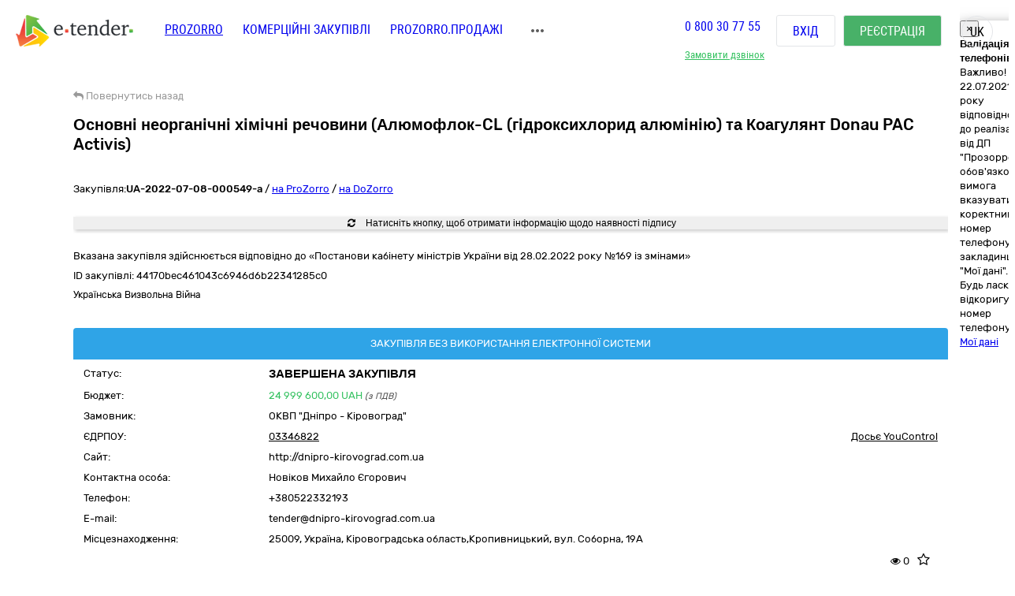

--- FILE ---
content_type: text/css
request_url: https://gov.e-tender.ua/Content/styleLightShare.css
body_size: 26540
content:
.styleLightShare .prozorro_url-cative {
    color: #ee5f5b !important;
}
.styleLightShare .monitoringConclusion {
    background-color: #fff;
}
.styleLightShare .monitoringPost {
    background-color: #fff;
}
.styleLightShare .complaintPostAnswer {
    background-color: #fff;
}
.styleLightShare .badge-empty {
    background-color: #fff !important;
}
.styleLightShare .answerPost {
    background-color: #f5f5f5;
}

.styleLightShare .complaintObjections {
    background-color: white;
}

.styleLightShare .contactPoints, .styleLightShare .funderBlock {
    background-color: #fff;
    border: 1px solid #f1f1f1;
}
.styleLightShare .operatorBlock {
    border: 3px solid #cacaca;
    background-color: #fff;
}
@font-face {
    font-family: 'Glyphicons Halflings';
    src: url(../Content/fonts/glyphicons-halflings-regular.eot);
    src: url(../Content/fonts/glyphicons-halflings-regular.eot?#iefix) format("embedded-opentype"), url(../Content/fonts/glyphicons-halflings-regular.woff2) format("woff2"), url(../Content/fonts/glyphicons-halflings-regular.woff) format("woff"), url(../Content/fonts/glyphicons-halflings-regular.ttf) format("truetype"), url(../Content/fonts/glyphicons-halflings-regular.svg#glyphicons_halflingsregular) format("svg");
}
.styleLightShare html {
    font-family: sans-serif;
    -ms-text-size-adjust: 100%;
    -webkit-text-size-adjust: 100%;
}
.styleLightShare body {
    margin: 0;
    background-attachment: fixed;
}
.styleLightShare article, .styleLightShare aside, .styleLightShare details, .styleLightShare figcaption, .styleLightShare figure, .styleLightShare footer, .styleLightShare header, .styleLightShare hgroup, .styleLightShare main, .styleLightShare menu, .styleLightShare nav, .styleLightShare section, .styleLightShare summary {
    display: block;
}
.styleLightShare audio, .styleLightShare canvas, .styleLightShare progress, .styleLightShare video {
    display: inline-block;
    vertical-align: baseline;
}
.styleLightShare audio:not([controls]) {
    display: none;
    height: 0;
}
.styleLightShare [hidden], .styleLightShare template {
    display: none;
}
.styleLightShare a {
    background-color: transparent;
}
.styleLightShare a:active, .styleLightShare a:hover {
    outline: 0;
}
.styleLightShare abbr[title] {
    border-bottom: 1px dotted;
}
.styleLightShare b, .styleLightShare strong {
    font-weight: 700;
}
.styleLightShare dfn {
    font-style: italic;
}
.styleLightShare h1 {
    font-size: 2em;
    margin: 0.67em 0;
}
.styleLightShare mark {
    background: #ff0;
    color: #000;
}
.styleLightShare small {
    font-size: 80%;
}
.styleLightShare sub, .styleLightShare sup {
    font-size: 75%;
    line-height: 0;
    position: relative;
    vertical-align: baseline;
}
.styleLightShare sup {
    top: -0.5em;
}
.styleLightShare sub {
    bottom: -0.25em;
}
.styleLightShare img {
    border: 0;
}
.styleLightShare svg:not(:root) {
    overflow: hidden;
}
.styleLightShare figure {
    margin: 1em 40px;
}
.styleLightShare hr {
    -moz-box-sizing: content-box;
    -webkit-box-sizing: content-box;
    box-sizing: content-box;
    height: 0;
}
.styleLightShare pre {
    overflow: auto;
}
.styleLightShare code, .styleLightShare kbd, .styleLightShare pre, .styleLightShare samp {
    font-family: monospace, monospace;
    font-size: 1em;
}
.styleLightShare button, .styleLightShare input, .styleLightShare optgroup, .styleLightShare select, .styleLightShare textarea {
    color: inherit;
    font: inherit;
    margin: 0;
}
.styleLightShare button {
    overflow: visible;
}
.styleLightShare button, .styleLightShare select {
    text-transform: none;
}
.styleLightShare .btn.active, .styleLightShare .btn.focus, .styleLightShare .btn:active, .styleLightShare .btn:focus, .styleLightShare .btn:hover {
    outline: 0;
    background-color: #c2c2c2;
}
.styleLightShare button, .styleLightShare html input[type=button], .styleLightShare input[type=reset], .styleLightShare input[type=submit] {
    -webkit-appearance: button;
    cursor: pointer;
}
.styleLightShare button[disabled], .styleLightShare html input[disabled] {
    cursor: default;
}
.styleLightShare button::-moz-focus-inner, .styleLightShare input::-moz-focus-inner {
    border: 0;
    padding: 0;
}
.styleLightShare input {
    line-height: normal;
}
.styleLightShare input[type=checkbox], .styleLightShare input[type=radio] {
    -webkit-box-sizing: border-box;
    -moz-box-sizing: border-box;
    box-sizing: border-box;
    padding: 0;
}
.styleLightShare input[type=number]::-webkit-inner-spin-button, .styleLightShare input[type=number]::-webkit-outer-spin-button {
    height: auto;
}
.styleLightShare input[type=search] {
    -webkit-appearance: textfield;
    -moz-box-sizing: content-box;
    -webkit-box-sizing: content-box;
    box-sizing: content-box;
}
.styleLightShare input[type=search]::-webkit-search-cancel-button, .styleLightShare input[type=search]::-webkit-search-decoration {
    -webkit-appearance: none;
}
.styleLightShare fieldset {
    border: 1px solid silver;
    margin: 0 2px;
    padding: 0.35em 0.625em 0.75em;
}
.styleLightShare legend {
    border: 0;
    padding: 0;
}
.styleLightShare textarea {
    overflow: auto;
}
.styleLightShare optgroup {
    font-weight: 700;
}
.styleLightShare table {
    border-collapse: collapse;
    border-spacing: 0;
}
.styleLightShare td, .styleLightShare th {
    padding: 0;
}
@media print {
    .styleLightShare *, .styleLightShare :after, .styleLightShare :before {
        background: 0 0 !important;
        color: #000 !important;
        -webkit-box-shadow: none !important;
        box-shadow: none !important;
        text-shadow: none !important;
    }
    .styleLightShare a, .styleLightShare a:visited {
        text-decoration: underline;
    }
    .styleLightShare a[href]:after {
        content: " (" attr(href) ")";
    }
    .styleLightShare abbr[title]:after {
        content: " (" attr(title) ")";
    }
    .styleLightShare a[href^="#"]:after, .styleLightShare a[href^="javascript:"]:after {
        content: "";
    }
    .styleLightShare blockquote, .styleLightShare pre {
        border: 1px solid #999;
        page-break-inside: avoid;
    }
    .styleLightShare thead {
        display: table-header-group;
    }
    .styleLightShare img, .styleLightShare tr {
        page-break-inside: avoid;
    }
    .styleLightShare img {
        max-width: 100% !important;
    }
    .styleLightShare h2, .styleLightShare h3, .styleLightShare p {
        orphans: 3;
        widows: 3;
    }
    .styleLightShare h2, .styleLightShare h3 {
        page-break-after: avoid;
    }
    .styleLightShare select {
        background: #fff !important;
    }
    .styleLightShare .navbar {
        display: none;
    }
    .styleLightShare .btn > .caret, .styleLightShare .dropup > .btn > .caret {
        border-top-color: #000 !important;
    }
    .styleLightShare .label {
        border: 1px solid #000;
    }
    .styleLightShare .table {
        border-collapse: collapse !important;
    }
    .styleLightShare .table td, .styleLightShare .table th {
        background-color: #fff !important;
    }
    .styleLightShare .table-bordered td, .styleLightShare .table-bordered th {
        border: 1px solid #ddd !important;
    }
}
.styleLightShare .glyphicon {
    position: relative;
    top: 1px;
    font-family: 'Glyphicons Halflings';
    display: inline-block;
    font-style: normal;
    font-weight: 400;
    line-height: 1;
    -webkit-font-smoothing: antialiased;
    -moz-osx-font-smoothing: grayscale;
}
.styleLightShare .glyphicon-asterisk:before {
    content: "\2a";
}
.styleLightShare .glyphicon-plus:before {
    content: "\2b";
}
.styleLightShare .glyphicon-eur:before, .styleLightShare .glyphicon-euro:before {
    content: "\20ac";
}
.styleLightShare .glyphicon-minus:before {
    content: "\2212";
}
.styleLightShare .glyphicon-cloud:before {
    content: "\2601";
}
.styleLightShare .glyphicon-envelope:before {
    content: "\2709";
}
.styleLightShare .glyphicon-pencil:before {
    content: "\270f";
}
.styleLightShare .glyphicon-glass:before {
    content: "\e001";
}
.styleLightShare .glyphicon-music:before {
    content: "\e002";
}
.styleLightShare .glyphicon-search:before {
    content: "\e003";
}
.styleLightShare .glyphicon-heart:before {
    content: "\e005";
}
.styleLightShare .glyphicon-star:before {
    content: "\e006";
}
.styleLightShare .glyphicon-star-empty:before {
    content: "\e007";
}
.styleLightShare .glyphicon-user:before {
    content: "\e008";
}
.styleLightShare .glyphicon-film:before {
    content: "\e009";
}
.styleLightShare .glyphicon-th-large:before {
    content: "\e010";
}
.styleLightShare .glyphicon-th:before {
    content: "\e011";
}
.styleLightShare .glyphicon-th-list:before {
    content: "\e012";
}
.styleLightShare .glyphicon-ok:before {
    content: "\e013";
}
.styleLightShare .glyphicon-remove:before {
    content: "\e014";
}
.styleLightShare .glyphicon-zoom-in:before {
    content: "\e015";
}
.styleLightShare .glyphicon-zoom-out:before {
    content: "\e016";
}
.styleLightShare .glyphicon-off:before {
    content: "\e017";
}
.styleLightShare .glyphicon-signal:before {
    content: "\e018";
}
.styleLightShare .glyphicon-cog:before {
    content: "\e019";
}
.styleLightShare .glyphicon-trash:before {
    content: "\e020";
}
.styleLightShare .glyphicon-home:before {
    content: "\e021";
}
.styleLightShare .glyphicon-file:before {
    content: "\e022";
}
.styleLightShare .glyphicon-time:before {
    content: "\e023";
}
.styleLightShare .glyphicon-road:before {
    content: "\e024";
}
.styleLightShare .glyphicon-download-alt:before {
    content: "\e025";
}
.styleLightShare .glyphicon-download:before {
    content: "\e026";
}
.styleLightShare .glyphicon-upload:before {
    content: "\e027";
}
.styleLightShare .glyphicon-inbox:before {
    content: "\e028";
}
.styleLightShare .glyphicon-play-circle:before {
    content: "\e029";
}
.styleLightShare .glyphicon-repeat:before {
    content: "\e030";
}
.styleLightShare .glyphicon-refresh:before {
    content: "\e031";
}
.styleLightShare .glyphicon-list-alt:before {
    content: "\e032";
}
.styleLightShare .glyphicon-lock:before {
    content: "\e033";
}
.styleLightShare .glyphicon-flag:before {
    content: "\e034";
}
.styleLightShare .glyphicon-headphones:before {
    content: "\e035";
}
.styleLightShare .glyphicon-volume-off:before {
    content: "\e036";
}
.styleLightShare .glyphicon-volume-down:before {
    content: "\e037";
}
.styleLightShare .glyphicon-volume-up:before {
    content: "\e038";
}
.styleLightShare .glyphicon-qrcode:before {
    content: "\e039";
}
.styleLightShare .glyphicon-barcode:before {
    content: "\e040";
}
.styleLightShare .glyphicon-tag:before {
    content: "\e041";
}
.styleLightShare .glyphicon-tags:before {
    content: "\e042";
}
.styleLightShare .glyphicon-book:before {
    content: "\e043";
}
.styleLightShare .glyphicon-bookmark:before {
    content: "\e044";
}
.styleLightShare .glyphicon-print:before {
    content: "\e045";
}
.styleLightShare .glyphicon-camera:before {
    content: "\e046";
}
.styleLightShare .glyphicon-font:before {
    content: "\e047";
}
.styleLightShare .glyphicon-bold:before {
    content: "\e048";
}
.styleLightShare .glyphicon-italic:before {
    content: "\e049";
}
.styleLightShare .glyphicon-text-height:before {
    content: "\e050";
}
.styleLightShare .glyphicon-text-width:before {
    content: "\e051";
}
.styleLightShare .glyphicon-align-left:before {
    content: "\e052";
}
.styleLightShare .glyphicon-align-center:before {
    content: "\e053";
}
.styleLightShare .glyphicon-align-right:before {
    content: "\e054";
}
.styleLightShare .glyphicon-align-justify:before {
    content: "\e055";
}
.styleLightShare .glyphicon-list:before {
    content: "\e056";
}
.styleLightShare .glyphicon-indent-left:before {
    content: "\e057";
}
.styleLightShare .glyphicon-indent-right:before {
    content: "\e058";
}
.styleLightShare .glyphicon-facetime-video:before {
    content: "\e059";
}
.styleLightShare .glyphicon-picture:before {
    content: "\e060";
}
.styleLightShare .glyphicon-map-marker:before {
    content: "\e062";
}
.styleLightShare .glyphicon-adjust:before {
    content: "\e063";
}
.styleLightShare .glyphicon-tint:before {
    content: "\e064";
}
.styleLightShare .glyphicon-edit:before {
    content: "\e065";
}
.styleLightShare .glyphicon-share:before {
    content: "\e066";
}
.styleLightShare .glyphicon-check:before {
    content: "\e067";
}
.styleLightShare .glyphicon-move:before {
    content: "\e068";
}
.styleLightShare .glyphicon-step-backward:before {
    content: "\e069";
}
.styleLightShare .glyphicon-fast-backward:before {
    content: "\e070";
}
.styleLightShare .glyphicon-backward:before {
    content: "\e071";
}
.styleLightShare .glyphicon-play:before {
    content: "\e072";
}
.styleLightShare .glyphicon-pause:before {
    content: "\e073";
}
.styleLightShare .glyphicon-stop:before {
    content: "\e074";
}
.styleLightShare .glyphicon-forward:before {
    content: "\e075";
}
.styleLightShare .glyphicon-fast-forward:before {
    content: "\e076";
}
.styleLightShare .glyphicon-step-forward:before {
    content: "\e077";
}
.styleLightShare .glyphicon-eject:before {
    content: "\e078";
}
.styleLightShare .glyphicon-chevron-left:before {
    content: "\e079";
}
.styleLightShare .glyphicon-chevron-right:before {
    content: "\e080";
}
.styleLightShare .glyphicon-plus-sign:before {
    content: "\e081";
}
.styleLightShare .glyphicon-minus-sign:before {
    content: "\e082";
}
.styleLightShare .glyphicon-remove-sign:before {
    content: "\e083";
}
.styleLightShare .glyphicon-ok-sign:before {
    content: "\e084";
}
.styleLightShare .glyphicon-question-sign:before {
    content: "\e085";
}
.styleLightShare .glyphicon-info-sign:before {
    content: "\e086";
}
.styleLightShare .glyphicon-screenshot:before {
    content: "\e087";
}
.styleLightShare .glyphicon-remove-circle:before {
    content: "\e088";
}
.styleLightShare .glyphicon-ok-circle:before {
    content: "\e089";
}
.styleLightShare .glyphicon-ban-circle:before {
    content: "\e090";
}
.styleLightShare .glyphicon-arrow-left:before {
    content: "\e091";
}
.styleLightShare .glyphicon-arrow-right:before {
    content: "\e092";
}
.styleLightShare .glyphicon-arrow-up:before {
    content: "\e093";
}
.styleLightShare .glyphicon-arrow-down:before {
    content: "\e094";
}
.styleLightShare .glyphicon-share-alt:before {
    content: "\e095";
}
.styleLightShare .glyphicon-resize-full:before {
    content: "\e096";
}
.styleLightShare .glyphicon-resize-small:before {
    content: "\e097";
}
.styleLightShare .glyphicon-exclamation-sign:before {
    content: "\e101";
}
.styleLightShare .glyphicon-gift:before {
    content: "\e102";
}
.styleLightShare .glyphicon-leaf:before {
    content: "\e103";
}
.styleLightShare .glyphicon-fire:before {
    content: "\e104";
}
.styleLightShare .glyphicon-eye-open:before {
    content: "\e105";
}
.styleLightShare .glyphicon-eye-close:before {
    content: "\e106";
}
.styleLightShare .glyphicon-warning-sign:before {
    content: "\e107";
}
.styleLightShare .glyphicon-plane:before {
    content: "\e108";
}
.styleLightShare .glyphicon-calendar:before {
    content: "\e109";
}
.styleLightShare .glyphicon-random:before {
    content: "\e110";
}
.styleLightShare .glyphicon-comment:before {
    content: "\e111";
}
.styleLightShare .glyphicon-magnet:before {
    content: "\e112";
}
.styleLightShare .glyphicon-chevron-up:before {
    content: "\e113";
}
.styleLightShare .glyphicon-chevron-down:before {
    content: "\e114";
}
.styleLightShare .glyphicon-retweet:before {
    content: "\e115";
}
.styleLightShare .glyphicon-shopping-cart:before {
    content: "\e116";
}
.styleLightShare .glyphicon-folder-close:before {
    content: "\e117";
}
.styleLightShare .glyphicon-folder-open:before {
    content: "\e118";
}
.styleLightShare .glyphicon-resize-vertical:before {
    content: "\e119";
}
.styleLightShare .glyphicon-resize-horizontal:before {
    content: "\e120";
}
.styleLightShare .glyphicon-hdd:before {
    content: "\e121";
}
.styleLightShare .glyphicon-bullhorn:before {
    content: "\e122";
}
.styleLightShare .glyphicon-bell:before {
    content: "\e123";
}
.styleLightShare .glyphicon-certificate:before {
    content: "\e124";
}
.styleLightShare .glyphicon-thumbs-up:before {
    content: "\e125";
}
.styleLightShare .glyphicon-thumbs-down:before {
    content: "\e126";
}
.styleLightShare .glyphicon-hand-right:before {
    content: "\e127";
}
.styleLightShare .glyphicon-hand-left:before {
    content: "\e128";
}
.styleLightShare .glyphicon-hand-up:before {
    content: "\e129";
}
.styleLightShare .glyphicon-hand-down:before {
    content: "\e130";
}
.styleLightShare .glyphicon-circle-arrow-right:before {
    content: "\e131";
}
.styleLightShare .glyphicon-circle-arrow-left:before {
    content: "\e132";
}
.styleLightShare .glyphicon-circle-arrow-up:before {
    content: "\e133";
}
.styleLightShare .glyphicon-circle-arrow-down:before {
    content: "\e134";
}
.styleLightShare .glyphicon-globe:before {
    content: "\e135";
}
.styleLightShare .glyphicon-wrench:before {
    content: "\e136";
}
.styleLightShare .glyphicon-tasks:before {
    content: "\e137";
}
.styleLightShare .glyphicon-filter:before {
    content: "\e138";
}
.styleLightShare .glyphicon-briefcase:before {
    content: "\e139";
}
.styleLightShare .glyphicon-fullscreen:before {
    content: "\e140";
}
.styleLightShare .glyphicon-dashboard:before {
    content: "\e141";
}
.styleLightShare .glyphicon-paperclip:before {
    content: "\e142";
}
.styleLightShare .glyphicon-heart-empty:before {
    content: "\e143";
}
.styleLightShare .glyphicon-link:before {
    content: "\e144";
}
.styleLightShare .glyphicon-phone:before {
    content: "\e145";
}
.styleLightShare .glyphicon-pushpin:before {
    content: "\e146";
}
.styleLightShare .glyphicon-usd:before {
    content: "\e148";
}
.styleLightShare .glyphicon-gbp:before {
    content: "\e149";
}
.styleLightShare .glyphicon-sort:before {
    content: "\e150";
}
.styleLightShare .glyphicon-sort-by-alphabet:before {
    content: "\e151";
}
.styleLightShare .glyphicon-sort-by-alphabet-alt:before {
    content: "\e152";
}
.styleLightShare .glyphicon-sort-by-order:before {
    content: "\e153";
}
.styleLightShare .glyphicon-sort-by-order-alt:before {
    content: "\e154";
}
.styleLightShare .glyphicon-sort-by-attributes:before {
    content: "\e155";
}
.styleLightShare .glyphicon-sort-by-attributes-alt:before {
    content: "\e156";
}
.styleLightShare .glyphicon-unchecked:before {
    content: "\e157";
}
.styleLightShare .glyphicon-expand:before {
    content: "\e158";
}
.styleLightShare .glyphicon-collapse-down:before {
    content: "\e159";
}
.styleLightShare .glyphicon-collapse-up:before {
    content: "\e160";
}
.styleLightShare .glyphicon-log-in:before {
    content: "\e161";
}
.styleLightShare .glyphicon-flash:before {
    content: "\e162";
}
.styleLightShare .glyphicon-log-out:before {
    content: "\e163";
}
.styleLightShare .glyphicon-new-window:before {
    content: "\e164";
}
.styleLightShare .glyphicon-record:before {
    content: "\e165";
}
.styleLightShare .glyphicon-save:before {
    content: "\e166";
}
.styleLightShare .glyphicon-open:before {
    content: "\e167";
}
.styleLightShare .glyphicon-saved:before {
    content: "\e168";
}
.styleLightShare .glyphicon-import:before {
    content: "\e169";
}
.styleLightShare .glyphicon-export:before {
    content: "\e170";
}
.styleLightShare .glyphicon-send:before {
    content: "\e171";
}
.styleLightShare .glyphicon-floppy-disk:before {
    content: "\e172";
}
.styleLightShare .glyphicon-floppy-saved:before {
    content: "\e173";
}
.styleLightShare .glyphicon-floppy-remove:before {
    content: "\e174";
}
.styleLightShare .glyphicon-floppy-save:before {
    content: "\e175";
}
.styleLightShare .glyphicon-floppy-open:before {
    content: "\e176";
}
.styleLightShare .glyphicon-credit-card:before {
    content: "\e177";
}
.styleLightShare .glyphicon-transfer:before {
    content: "\e178";
}
.styleLightShare .glyphicon-cutlery:before {
    content: "\e179";
}
.styleLightShare .glyphicon-header:before {
    content: "\e180";
}
.styleLightShare .glyphicon-compressed:before {
    content: "\e181";
}
.styleLightShare .glyphicon-earphone:before {
    content: "\e182";
}
.styleLightShare .glyphicon-phone-alt:before {
    content: "\e183";
}
.styleLightShare .glyphicon-tower:before {
    content: "\e184";
}
.styleLightShare .glyphicon-stats:before {
    content: "\e185";
}
.styleLightShare .glyphicon-sd-video:before {
    content: "\e186";
}
.styleLightShare .glyphicon-hd-video:before {
    content: "\e187";
}
.styleLightShare .glyphicon-subtitles:before {
    content: "\e188";
}
.styleLightShare .glyphicon-sound-stereo:before {
    content: "\e189";
}
.styleLightShare .glyphicon-sound-dolby:before {
    content: "\e190";
}
.styleLightShare .glyphicon-sound-5-1:before {
    content: "\e191";
}
.styleLightShare .glyphicon-sound-6-1:before {
    content: "\e192";
}
.styleLightShare .glyphicon-sound-7-1:before {
    content: "\e193";
}
.styleLightShare .glyphicon-copyright-mark:before {
    content: "\e194";
}
.styleLightShare .glyphicon-registration-mark:before {
    content: "\e195";
}
.styleLightShare .glyphicon-cloud-download:before {
    content: "\e197";
}
.styleLightShare .glyphicon-cloud-upload:before {
    content: "\e198";
}
.styleLightShare .glyphicon-tree-conifer:before {
    content: "\e199";
}
.styleLightShare .glyphicon-tree-deciduous:before {
    content: "\e200";
}
.styleLightShare * {
    -webkit-box-sizing: border-box;
    -moz-box-sizing: border-box;
    box-sizing: border-box;
}
.styleLightShare :after, .styleLightShare :before {
    -webkit-box-sizing: border-box;
    -moz-box-sizing: border-box;
    box-sizing: border-box;
}
.styleLightShare html {
    font-size: 10px;
    -webkit-tap-highlight-color: transparent;
}
.styleLightShare body, .styleLightShare html {
    color: #555;
    background-color: #f3f7fa;
}
.styleLightShare .isAuthorized, .styleLightShare .noAuthorized {
    background-color: #c0c8ce;
}
.styleLightShare #container {
    background-color: #f3f7fa;
}
.styleLightShare button, .styleLightShare input, .styleLightShare select, .styleLightShare textarea {
    font-family: inherit;
    font-size: inherit;
    line-height: inherit;
}
.styleLightShare a {
    color: #333;
    text-decoration: none;
}
.styleLightShare a:focus, .styleLightShare a:hover {
    color: #ec553c;
    text-decoration: underline;
}
.styleLightShare a:focus {
    outline: thin dotted;
    outline: 5px auto -webkit-focus-ring-color;
    outline-offset: -2px;
}
.styleLightShare figure {
    margin: 0;
}
.styleLightShare img {
    vertical-align: middle;
}
.styleLightShare .carousel-inner > .item > a > img, .styleLightShare .carousel-inner > .item > img, .styleLightShare .img-responsive, .styleLightShare .thumbnail a > img, .styleLightShare .thumbnail > img {
    display: block;
    max-width: 100%;
    height: auto;
}
.styleLightShare .img-rounded {
    border-radius: 6px;
}
.styleLightShare .img-thumbnail {
    padding: 4px;
    line-height: 1.42857143;
    background-color: #fff;
    border: 1px solid #cfd3d6;
    border-radius: 4px;
    -webkit-transition: all 0.2s ease-in-out;
    -o-transition: all 0.2s ease-in-out;
    transition: all 0.2s ease-in-out;
    display: inline-block;
    max-width: 100%;
    height: auto;
}
.styleLightShare .img-circle {
    border-radius: 50%;
}
.styleLightShare hr {
    margin-top: 20px;
    margin-bottom: 20px;
    border: 0;
    border-top: 1px solid #eee;
}
.styleLightShare .sr-only {
    position: absolute;
    width: 1px;
    height: 1px;
    margin: -1px;
    padding: 0;
    overflow: hidden;
    clip: rect(0, 0, 0, 0);
    border: 0;
}
.styleLightShare .sr-only-focusable:active, .styleLightShare .sr-only-focusable:focus {
    position: static;
    width: auto;
    height: auto;
    margin: 0;
    overflow: visible;
    clip: auto;
}
.styleLightShare .h1, .styleLightShare .h2, .styleLightShare .h3, .styleLightShare .h4, .styleLightShare .h5, .styleLightShare .h6, .styleLightShare h1, .styleLightShare h2, .styleLightShare h3, .styleLightShare h4, .styleLightShare h5, .styleLightShare h6 {
    font-weight: 700;
    line-height: 1.1;
    color: #333;
}
.styleLightShare .h1 .small, .styleLightShare .h1 small, .styleLightShare .h2 .small, .styleLightShare .h2 small, .styleLightShare .h3 .small, .styleLightShare .h3 small, .styleLightShare .h4 .small, .styleLightShare .h4 small, .styleLightShare .h5 .small, .styleLightShare .h5 small, .styleLightShare .h6 .small, .styleLightShare .h6 small, .styleLightShare h1 .small, .styleLightShare h1 small, .styleLightShare h2 .small, .styleLightShare h2 small, .styleLightShare h3 .small, .styleLightShare h3 small, .styleLightShare h4 .small, .styleLightShare h4 small, .styleLightShare h5 .small, .styleLightShare h5 small, .styleLightShare h6 .small, .styleLightShare h6 small {
    font-weight: 400;
    line-height: 1;
    color: #999;
}
.styleLightShare .h1, .styleLightShare .h2, .styleLightShare .h3, .styleLightShare h1, .styleLightShare h2, .styleLightShare h3 {
    margin-bottom: 10px;
}
.styleLightShare .h1 .small, .styleLightShare .h1 small, .styleLightShare .h2 .small, .styleLightShare .h2 small, .styleLightShare .h3 .small, .styleLightShare .h3 small, .styleLightShare h1 .small, .styleLightShare h1 small, .styleLightShare h2 .small, .styleLightShare h2 small, .styleLightShare h3 .small, .styleLightShare h3 small {
    font-size: 65%;
}
.styleLightShare .h4, .styleLightShare .h5, .styleLightShare .h6, .styleLightShare h4, .styleLightShare h5, .styleLightShare h6 {
    margin-top: 10px;
    margin-bottom: 10px;
}
.styleLightShare .h4 .small, .styleLightShare .h4 small, .styleLightShare .h5 .small, .styleLightShare .h5 small, .styleLightShare .h6 .small, .styleLightShare .h6 small, .styleLightShare h4 .small, .styleLightShare h4 small, .styleLightShare h5 .small, .styleLightShare h5 small, .styleLightShare h6 .small, .styleLightShare h6 small {
    font-size: 75%;
}
.styleLightShare .h1, .styleLightShare h1 {
    font-size: 36px;
}
.styleLightShare .h2, .styleLightShare h2 {
    font-size: 30px;
}
.styleLightShare .h3, .styleLightShare h3 {
    font-size: 24px;
}
.styleLightShare .h4, .styleLightShare h4 {
    font-size: 18px;
}
.styleLightShare .h5, .styleLightShare h5 {
    font-size: 14px;
}
.styleLightShare .h6, .styleLightShare h6 {
    font-size: 12px;
}
.styleLightShare .lead {
    margin-bottom: 20px;
    font-size: 16px;
    font-weight: 300;
    line-height: 1.4;
}
@media (min-width: 768px) {
    .styleLightShare .lead {
        font-size: 21px;
    }
}
.styleLightShare .small, .styleLightShare small {
    font-size: 85%;
}
.styleLightShare .mark, .styleLightShare mark {
    background-color: #fcf8e3;
    padding: 0.2em;
}
.styleLightShare .text-left {
    text-align: left;
}
.styleLightShare .text-right {
    text-align: right;
}
.styleLightShare .text-center {
    text-align: center;
}
.styleLightShare .text-justify {
    text-align: justify;
}
.styleLightShare .text-nowrap {
    white-space: nowrap;
}
.styleLightShare .text-lowercase {
    text-transform: lowercase;
}
.styleLightShare .text-uppercase {
    text-transform: uppercase;
}
.styleLightShare .text-capitalize {
    text-transform: capitalize;
}
.styleLightShare .text-transform-none {
    text-transform: none;
}
.styleLightShare .text-muted {
    color: #999;
}
.styleLightShare .text-primary {
    color: #2fa4e7;
}
.styleLightShare .ListOf01 .text-primary {
    color: #666 !important;
}
.styleLightShare a.text-primary:hover {
    color: #4eadf5;
}
.styleLightShare .text-success {
    color: #468847;
}
.styleLightShare a.text-success:hover {
    color: #356635;
}
.styleLightShare .text-info {
    color: #3498db;
}
.styleLightShare a.text-info:hover {
    color: #2d6987;
}
.styleLightShare .text-warning {
    color: #f39c12;
}
.styleLightShare a.text-warning:hover {
    color: #a47e3c;
}
.styleLightShare .text-danger {
    color: #ec553c;
}
.styleLightShare a.text-danger:hover {
    color: #953b39;
}
.styleLightShare .bg-primary {
    color: #fff;
    background-color: #2fa4e7;
}
.styleLightShare a.bg-primary:hover {
    background-color: #4eadf5;
}
.styleLightShare .bg-success {
    background-color: #dff0d8;
}
.styleLightShare a.bg-success:hover {
    background-color: #c1e2b3;
}
.styleLightShare .bg-info {
    background-color: #d9edf7;
}
.styleLightShare a.bg-info:hover {
    background-color: #afd9ee;
}
.styleLightShare .bg-warning {
    background-color: #fcf8e3;
}
.styleLightShare a.bg-warning:hover {
    background-color: #f7ecb5;
}
.styleLightShare .bg-danger {
    background-color: #f2dede;
}
.styleLightShare a.bg-danger:hover {
    background-color: #e4b9b9;
}
.styleLightShare .page-header {
    padding-bottom: 9px;
    margin: 40px 0 20px;
    border-bottom: 1px solid #eee;
}
.styleLightShare ol, .styleLightShare ul {
    margin-top: 0;
    margin-bottom: 10px;
}
.styleLightShare ol ol, .styleLightShare ol ul, .styleLightShare ul ol, .styleLightShare ul ul {
    margin-bottom: 0;
}
.styleLightShare .list-unstyled {
    padding-left: 0;
    list-style: none;
}
.styleLightShare .list-inline {
    padding-left: 0;
    list-style: none;
    margin-left: -5px;
}
.styleLightShare .list-inline > li {
    display: inline-block;
    padding-left: 5px;
    padding-right: 5px;
}
.styleLightShare dl {
    margin-top: 0;
    margin-bottom: 20px;
}
.styleLightShare dd, .styleLightShare dt {
    line-height: 1.42857143;
}
.styleLightShare dt {
    font-weight: 700;
}
.styleLightShare dd {
    margin-left: 0;
}
@media (min-width: 768px) {
    .styleLightShare .dl-horizontal dt {
        float: left;
        width: 160px;
        clear: left;
        text-align: right;
        overflow: hidden;
        text-overflow: ellipsis;
        white-space: nowrap;
    }
    .styleLightShare .dl-horizontal dd {
        margin-left: 180px;
    }
}
.styleLightShare abbr[data-original-title], .styleLightShare abbr[title] {
    cursor: help;
    border-bottom: 1px dotted #999;
}
.styleLightShare .initialism {
    font-size: 90%;
    text-transform: uppercase;
}
.styleLightShare blockquote {
    padding: 10px 20px;
    margin: 0 0 20px;
    font-size: 17.5px;
    border-left: 5px solid #eee;
}
.styleLightShare blockquote ol:last-child, .styleLightShare blockquote p:last-child, .styleLightShare blockquote ul:last-child {
    margin-bottom: 0;
}
.styleLightShare blockquote .small, .styleLightShare blockquote footer, .styleLightShare blockquote small {
    display: block;
    font-size: 80%;
    line-height: 1.42857143;
    color: #999;
}
.styleLightShare blockquote .small:before, .styleLightShare blockquote footer:before, .styleLightShare blockquote small:before {
    content: '\2014 \00A0';
}
.styleLightShare .blockquote-reverse, .styleLightShare blockquote.pull-right {
    padding-right: 15px;
    padding-left: 0;
    border-right: 5px solid #eee;
    border-left: 0;
    text-align: right;
}
.styleLightShare .blockquote-reverse .small:before, .styleLightShare .blockquote-reverse footer:before, .styleLightShare .blockquote-reverse small:before, .styleLightShare blockquote.pull-right .small:before, .styleLightShare blockquote.pull-right footer:before, .styleLightShare blockquote.pull-right small:before {
    content: '';
}
.styleLightShare .blockquote-reverse .small:after, .styleLightShare .blockquote-reverse footer:after, .styleLightShare .blockquote-reverse small:after, .styleLightShare blockquote.pull-right .small:after, .styleLightShare blockquote.pull-right footer:after, .styleLightShare blockquote.pull-right small:after {
    content: '\00A0 \2014';
}
.styleLightShare address {
    margin-bottom: 20px;
    font-style: normal;
    line-height: 1.42857143;
}
.styleLightShare code, .styleLightShare kbd, .styleLightShare pre, .styleLightShare samp {
    font-family: Menlo, Monaco, Consolas, "Courier New", monospace;
}
.styleLightShare code {
    padding: 2px 4px;
    font-size: 90%;
    color: #c7254e;
    background-color: #f9f2f4;
    border-radius: 4px;
}
.styleLightShare kbd {
    padding: 2px 4px;
    font-size: 90%;
    color: #fff;
    background-color: #333;
    border-radius: 3px;
    -webkit-box-shadow: inset 0 -1px 0 rgba(0, 0, 0, .25);
    box-shadow: inset 0 -1px 0 rgba(0, 0, 0, .25);
}
.styleLightShare kbd kbd {
    padding: 0;
    font-size: 100%;
    font-weight: 700;
    -webkit-box-shadow: none;
    box-shadow: none;
}
.styleLightShare pre, .styleLightShare .pre-block {
    display: block;
    padding: 9.5px;
    margin: 0 0 10px;
    font-size: 13px;
    line-height: 1.42857143;
    word-break: break-all;
    word-wrap: break-word;
    color: #333 !important;
    background-color: #f5f5f5 !important;
    border: 1px solid #ccc;
    border-radius: 4px;
}
.styleLightShare pre code {
    padding: 0;
    font-size: inherit;
    color: inherit;
    white-space: pre-wrap;
    background-color: transparent;
    border-radius: 0;
}
.styleLightShare .pre-scrollable {
    max-height: 340px;
    overflow-y: scroll;
}
.styleLightShare .container-fluid {
    margin-right: auto;
    margin-left: auto;
    padding-left: 15px;
    padding-right: 15px;
}
.styleLightShare .row {
    margin-left: -15px;
    margin-right: -15px;
}
.styleLightShare .tenderDetailes .row {
    margin-left: -15px;
    margin-right: -15px;
}
.styleLightShare .col-lg-1, .styleLightShare .col-lg-10, .styleLightShare .col-lg-11, .styleLightShare .col-lg-12, .styleLightShare .col-lg-2, .styleLightShare .col-lg-3, .styleLightShare .col-lg-4, .styleLightShare .col-lg-5, .styleLightShare .col-lg-6, .styleLightShare .col-lg-7, .styleLightShare .col-lg-8, .styleLightShare .col-lg-9, .styleLightShare .col-md-1, .styleLightShare .col-md-10, .styleLightShare .col-md-11, .styleLightShare .col-md-12, .styleLightShare .col-md-2, .styleLightShare .col-md-3, .styleLightShare .col-md-4, .styleLightShare .col-md-5, .styleLightShare .col-md-6, .styleLightShare .col-md-7, .styleLightShare .col-md-8, .styleLightShare .col-md-9, .styleLightShare .col-sm-1, .styleLightShare .col-sm-10, .styleLightShare .col-sm-11, .styleLightShare .col-sm-12, .styleLightShare .col-sm-2, .styleLightShare .col-sm-3, .styleLightShare .col-sm-4, .styleLightShare .col-sm-5, .styleLightShare .col-sm-6, .styleLightShare .col-sm-7, .styleLightShare .col-sm-8, .styleLightShare .col-sm-9, .styleLightShare .col-xs-1, .styleLightShare .col-xs-10, .styleLightShare .col-xs-11, .styleLightShare .col-xs-12, .styleLightShare .col-xs-2, .styleLightShare .col-xs-3, .styleLightShare .col-xs-4, .styleLightShare .col-xs-5, .styleLightShare .col-xs-6, .styleLightShare .col-xs-7, .styleLightShare .col-xs-8, .styleLightShare .col-xs-9 {
    position: relative;
    min-height: 1px;
    padding-left: 15px;
    padding-right: 15px;
}
.styleLightShare .col-xs-1, .styleLightShare .col-xs-10, .styleLightShare .col-xs-11, .styleLightShare .col-xs-12, .styleLightShare .col-xs-2, .styleLightShare .col-xs-3, .styleLightShare .col-xs-4, .styleLightShare .col-xs-5, .styleLightShare .col-xs-6, .styleLightShare .col-xs-7, .styleLightShare .col-xs-8, .styleLightShare .col-xs-9 {
    float: left;
}
.styleLightShare .col-xs-12 {
    width: 100%;
}
.styleLightShare .col-xs-11 {
    width: 91.66666667%;
}
.styleLightShare .col-xs-10 {
    width: 83.33333333%;
}
.styleLightShare .col-xs-9 {
    width: 75%;
}
.styleLightShare .col-xs-8 {
    width: 66.66666667%;
}
.styleLightShare .col-xs-7 {
    width: 58.33333333%;
}
.styleLightShare .col-xs-6 {
    width: 50%;
}
.styleLightShare .col-xs-5 {
    width: 41.66666667%;
}
.styleLightShare .col-xs-4 {
    width: 33.33333333%;
}
.styleLightShare .col-xs-3 {
    width: 25%;
}
.styleLightShare .col-xs-2 {
    width: 16.66666667%;
}
.styleLightShare .col-xs-1 {
    width: 8.33333333%;
}
.styleLightShare .col-xs-pull-12 {
    right: 100%;
}
.styleLightShare .col-xs-pull-11 {
    right: 91.66666667%;
}
.styleLightShare .col-xs-pull-10 {
    right: 83.33333333%;
}
.styleLightShare .col-xs-pull-9 {
    right: 75%;
}
.styleLightShare .col-xs-pull-8 {
    right: 66.66666667%;
}
.styleLightShare .col-xs-pull-7 {
    right: 58.33333333%;
}
.styleLightShare .col-xs-pull-6 {
    right: 50%;
}
.styleLightShare .col-xs-pull-5 {
    right: 41.66666667%;
}
.styleLightShare .col-xs-pull-4 {
    right: 33.33333333%;
}
.styleLightShare .col-xs-pull-3 {
    right: 25%;
}
.styleLightShare .col-xs-pull-2 {
    right: 16.66666667%;
}
.styleLightShare .col-xs-pull-1 {
    right: 8.33333333%;
}
.styleLightShare .col-xs-pull-0 {
    right: auto;
}
.styleLightShare .col-xs-push-12 {
    left: 100%;
}
.styleLightShare .col-xs-push-11 {
    left: 91.66666667%;
}
.styleLightShare .col-xs-push-10 {
    left: 83.33333333%;
}
.styleLightShare .col-xs-push-9 {
    left: 75%;
}
.styleLightShare .col-xs-push-8 {
    left: 66.66666667%;
}
.styleLightShare .col-xs-push-7 {
    left: 58.33333333%;
}
.styleLightShare .col-xs-push-6 {
    left: 50%;
}
.styleLightShare .col-xs-push-5 {
    left: 41.66666667%;
}
.styleLightShare .col-xs-push-4 {
    left: 33.33333333%;
}
.styleLightShare .col-xs-push-3 {
    left: 25%;
}
.styleLightShare .col-xs-push-2 {
    left: 16.66666667%;
}
.styleLightShare .col-xs-push-1 {
    left: 8.33333333%;
}
.styleLightShare .col-xs-push-0 {
    left: auto;
}
.styleLightShare .col-xs-offset-12 {
    margin-left: 100%;
}
.styleLightShare .col-xs-offset-11 {
    margin-left: 91.66666667%;
}
.styleLightShare .col-xs-offset-10 {
    margin-left: 83.33333333%;
}
.styleLightShare .col-xs-offset-9 {
    margin-left: 75%;
}
.styleLightShare .col-xs-offset-8 {
    margin-left: 66.66666667%;
}
.styleLightShare .col-xs-offset-7 {
    margin-left: 58.33333333%;
}
.styleLightShare .col-xs-offset-6 {
    margin-left: 50%;
}
.styleLightShare .col-xs-offset-5 {
    margin-left: 41.66666667%;
}
.styleLightShare .col-xs-offset-4 {
    margin-left: 33.33333333%;
}
.styleLightShare .col-xs-offset-3 {
    margin-left: 25%;
}
.styleLightShare .col-xs-offset-2 {
    margin-left: 16.66666667%;
}
.styleLightShare .col-xs-offset-1 {
    margin-left: 8.33333333%;
}
.styleLightShare .col-xs-offset-0 {
    margin-left: 0;
}
@media (min-width: 768px) {
    .styleLightShare .col-sm-1, .styleLightShare .col-sm-10, .styleLightShare .col-sm-11, .styleLightShare .col-sm-12, .styleLightShare .col-sm-2, .styleLightShare .col-sm-3, .styleLightShare .col-sm-4, .styleLightShare .col-sm-5, .styleLightShare .col-sm-6, .styleLightShare .col-sm-7, .styleLightShare .col-sm-8, .styleLightShare .col-sm-9 {
        float: left;
    }
    .styleLightShare .col-sm-12 {
        width: 100%;
    }
    .styleLightShare .col-sm-11 {
        width: 91.66666667%;
    }
    .styleLightShare .col-sm-10 {
        width: 83.33333333%;
    }
    .styleLightShare .col-sm-9 {
        width: 75%;
    }
    .styleLightShare .col-sm-8 {
        width: 66.66666667%;
    }
    .styleLightShare .col-sm-7 {
        width: 58.33333333%;
    }
    .styleLightShare .col-sm-6 {
        width: 50%;
    }
    .styleLightShare .col-sm-5 {
        width: 41.66666667%;
    }
    .styleLightShare .col-sm-4 {
        width: 33.33333333%;
    }
    .styleLightShare .col-sm-3 {
        width: 25%;
    }
    .styleLightShare .col-sm-2 {
        width: 16.66666667%;
    }
    .styleLightShare .col-sm-1 {
        width: 8.33333333%;
    }
    .styleLightShare .col-sm-pull-12 {
        right: 100%;
    }
    .styleLightShare .col-sm-pull-11 {
        right: 91.66666667%;
    }
    .styleLightShare .col-sm-pull-10 {
        right: 83.33333333%;
    }
    .styleLightShare .col-sm-pull-9 {
        right: 75%;
    }
    .styleLightShare .col-sm-pull-8 {
        right: 66.66666667%;
    }
    .styleLightShare .col-sm-pull-7 {
        right: 58.33333333%;
    }
    .styleLightShare .col-sm-pull-6 {
        right: 50%;
    }
    .styleLightShare .col-sm-pull-5 {
        right: 41.66666667%;
    }
    .styleLightShare .col-sm-pull-4 {
        right: 33.33333333%;
    }
    .styleLightShare .col-sm-pull-3 {
        right: 25%;
    }
    .styleLightShare .col-sm-pull-2 {
        right: 16.66666667%;
    }
    .styleLightShare .col-sm-pull-1 {
        right: 8.33333333%;
    }
    .styleLightShare .col-sm-pull-0 {
        right: auto;
    }
    .styleLightShare .col-sm-push-12 {
        left: 100%;
    }
    .styleLightShare .col-sm-push-11 {
        left: 91.66666667%;
    }
    .styleLightShare .col-sm-push-10 {
        left: 83.33333333%;
    }
    .styleLightShare .col-sm-push-9 {
        left: 75%;
    }
    .styleLightShare .col-sm-push-8 {
        left: 66.66666667%;
    }
    .styleLightShare .col-sm-push-7 {
        left: 58.33333333%;
    }
    .styleLightShare .col-sm-push-6 {
        left: 50%;
    }
    .styleLightShare .col-sm-push-5 {
        left: 41.66666667%;
    }
    .styleLightShare .col-sm-push-4 {
        left: 33.33333333%;
    }
    .styleLightShare .col-sm-push-3 {
        left: 25%;
    }
    .styleLightShare .col-sm-push-2 {
        left: 16.66666667%;
    }
    .styleLightShare .col-sm-push-1 {
        left: 8.33333333%;
    }
    .styleLightShare .col-sm-push-0 {
        left: auto;
    }
    .styleLightShare .col-sm-offset-12 {
        margin-left: 100%;
    }
    .styleLightShare .col-sm-offset-11 {
        margin-left: 91.66666667%;
    }
    .styleLightShare .col-sm-offset-10 {
        margin-left: 83.33333333%;
    }
    .styleLightShare .col-sm-offset-9 {
        margin-left: 75%;
    }
    .styleLightShare .col-sm-offset-8 {
        margin-left: 66.66666667%;
    }
    .styleLightShare .col-sm-offset-7 {
        margin-left: 58.33333333%;
    }
    .styleLightShare .col-sm-offset-6 {
        margin-left: 50%;
    }
    .styleLightShare .col-sm-offset-5 {
        margin-left: 41.66666667%;
    }
    .styleLightShare .col-sm-offset-4 {
        margin-left: 33.33333333%;
    }
    .styleLightShare .col-sm-offset-3 {
        margin-left: 25%;
    }
    .styleLightShare .col-sm-offset-2 {
        margin-left: 16.66666667%;
    }
    .styleLightShare .col-sm-offset-1 {
        margin-left: 8.33333333%;
    }
    .styleLightShare .col-sm-offset-0 {
        margin-left: 0;
    }
}
@media (min-width: 992px) {
    .styleLightShare .col-md-1, .styleLightShare .col-md-10, .styleLightShare .col-md-11, .styleLightShare .col-md-12, .styleLightShare .col-md-2, .styleLightShare .col-md-3, .styleLightShare .col-md-4, .styleLightShare .col-md-5, .styleLightShare .col-md-6, .styleLightShare .col-md-7, .styleLightShare .col-md-8, .styleLightShare .col-md-9 {
        float: left;
    }
    .styleLightShare .col-md-12 {
        width: 100%;
    }
    .styleLightShare .col-md-11 {
        width: 91.66666667%;
    }
    .styleLightShare .col-md-10 {
        width: 83.33333333%;
    }
    .styleLightShare .col-md-9 {
        width: 75%;
    }
    .styleLightShare .col-md-8 {
        width: 66.66666667%;
    }
    .styleLightShare .col-md-7 {
        width: 58.33333333%;
    }
    .styleLightShare .col-md-6 {
        width: 50%;
    }
    .styleLightShare .col-md-5 {
        width: 41.66666667%;
    }
    .styleLightShare .col-md-4 {
        width: 33.33333333%;
    }
    .styleLightShare .col-md-3 {
        width: 25%;
    }
    .styleLightShare .col-md-2 {
        width: 16.66666667%;
    }
    .styleLightShare .col-md-1 {
        width: 8.33333333%;
    }
    .styleLightShare .col-md-pull-12 {
        right: 100%;
    }
    .styleLightShare .col-md-pull-11 {
        right: 91.66666667%;
    }
    .styleLightShare .col-md-pull-10 {
        right: 83.33333333%;
    }
    .styleLightShare .col-md-pull-9 {
        right: 75%;
    }
    .styleLightShare .col-md-pull-8 {
        right: 66.66666667%;
    }
    .styleLightShare .col-md-pull-7 {
        right: 58.33333333%;
    }
    .styleLightShare .col-md-pull-6 {
        right: 50%;
    }
    .styleLightShare .col-md-pull-5 {
        right: 41.66666667%;
    }
    .styleLightShare .col-md-pull-4 {
        right: 33.33333333%;
    }
    .styleLightShare .col-md-pull-3 {
        right: 25%;
    }
    .styleLightShare .col-md-pull-2 {
        right: 16.66666667%;
    }
    .styleLightShare .col-md-pull-1 {
        right: 8.33333333%;
    }
    .styleLightShare .col-md-pull-0 {
        right: auto;
    }
    .styleLightShare .col-md-push-12 {
        left: 100%;
    }
    .styleLightShare .col-md-push-11 {
        left: 91.66666667%;
    }
    .styleLightShare .col-md-push-10 {
        left: 83.33333333%;
    }
    .styleLightShare .col-md-push-9 {
        left: 75%;
    }
    .styleLightShare .col-md-push-8 {
        left: 66.66666667%;
    }
    .styleLightShare .col-md-push-7 {
        left: 58.33333333%;
    }
    .styleLightShare .col-md-push-6 {
        left: 50%;
    }
    .styleLightShare .col-md-push-5 {
        left: 41.66666667%;
    }
    .styleLightShare .col-md-push-4 {
        left: 33.33333333%;
    }
    .styleLightShare .col-md-push-3 {
        left: 25%;
    }
    .styleLightShare .col-md-push-2 {
        left: 16.66666667%;
    }
    .styleLightShare .col-md-push-1 {
        left: 8.33333333%;
    }
    .styleLightShare .col-md-push-0 {
        left: auto;
    }
    .styleLightShare .col-md-offset-12 {
        margin-left: 100%;
    }
    .styleLightShare .col-md-offset-11 {
        margin-left: 91.66666667%;
    }
    .styleLightShare .col-md-offset-10 {
        margin-left: 83.33333333%;
    }
    .styleLightShare .col-md-offset-9 {
        margin-left: 75%;
    }
    .styleLightShare .col-md-offset-8 {
        margin-left: 66.66666667%;
    }
    .styleLightShare .col-md-offset-7 {
        margin-left: 58.33333333%;
    }
    .styleLightShare .col-md-offset-6 {
        margin-left: 50%;
    }
    .styleLightShare .col-md-offset-5 {
        margin-left: 41.66666667%;
    }
    .styleLightShare .col-md-offset-4 {
        margin-left: 33.33333333%;
    }
    .styleLightShare .col-md-offset-3 {
        margin-left: 25%;
    }
    .styleLightShare .col-md-offset-2 {
        margin-left: 16.66666667%;
    }
    .styleLightShare .col-md-offset-1 {
        margin-left: 8.33333333%;
    }
    .styleLightShare .col-md-offset-0 {
        margin-left: 0;
    }
}
@media (min-width: 1200px) {
    .styleLightShare .col-lg-1, .styleLightShare .col-lg-10, .styleLightShare .col-lg-11, .styleLightShare .col-lg-12, .styleLightShare .col-lg-2, .styleLightShare .col-lg-3, .styleLightShare .col-lg-4, .styleLightShare .col-lg-5, .styleLightShare .col-lg-6, .styleLightShare .col-lg-7, .styleLightShare .col-lg-8, .styleLightShare .col-lg-9 {
        float: left;
    }
    .styleLightShare .col-lg-12 {
        width: 100%;
    }
    .styleLightShare .col-lg-11 {
        width: 91.66666667%;
    }
    .styleLightShare .col-lg-10 {
        width: 83.33333333%;
    }
    .styleLightShare .col-lg-9 {
        width: 75%;
    }
    .styleLightShare .col-lg-8 {
        width: 66.66666667%;
    }
    .styleLightShare .col-lg-7 {
        width: 58.33333333%;
    }
    .styleLightShare .col-lg-6 {
        width: 50%;
    }
    .styleLightShare .col-lg-5 {
        width: 41.66666667%;
    }
    .styleLightShare .col-lg-4 {
        width: 33.33333333%;
    }
    .styleLightShare .col-lg-3 {
        width: 25%;
    }
    .styleLightShare .col-lg-2 {
        width: 16.66666667%;
    }
    .styleLightShare .col-lg-1 {
        width: 8.33333333%;
    }
    .styleLightShare .col-lg-pull-12 {
        right: 100%;
    }
    .styleLightShare .col-lg-pull-11 {
        right: 91.66666667%;
    }
    .styleLightShare .col-lg-pull-10 {
        right: 83.33333333%;
    }
    .styleLightShare .col-lg-pull-9 {
        right: 75%;
    }
    .styleLightShare .col-lg-pull-8 {
        right: 66.66666667%;
    }
    .styleLightShare .col-lg-pull-7 {
        right: 58.33333333%;
    }
    .styleLightShare .col-lg-pull-6 {
        right: 50%;
    }
    .styleLightShare .col-lg-pull-5 {
        right: 41.66666667%;
    }
    .styleLightShare .col-lg-pull-4 {
        right: 33.33333333%;
    }
    .styleLightShare .col-lg-pull-3 {
        right: 25%;
    }
    .styleLightShare .col-lg-pull-2 {
        right: 16.66666667%;
    }
    .styleLightShare .col-lg-pull-1 {
        right: 8.33333333%;
    }
    .styleLightShare .col-lg-pull-0 {
        right: auto;
    }
    .styleLightShare .col-lg-push-12 {
        left: 100%;
    }
    .styleLightShare .col-lg-push-11 {
        left: 91.66666667%;
    }
    .styleLightShare .col-lg-push-10 {
        left: 83.33333333%;
    }
    .styleLightShare .col-lg-push-9 {
        left: 75%;
    }
    .styleLightShare .col-lg-push-8 {
        left: 66.66666667%;
    }
    .styleLightShare .col-lg-push-7 {
        left: 58.33333333%;
    }
    .styleLightShare .col-lg-push-6 {
        left: 50%;
    }
    .styleLightShare .col-lg-push-5 {
        left: 41.66666667%;
    }
    .styleLightShare .col-lg-push-4 {
        left: 33.33333333%;
    }
    .styleLightShare .col-lg-push-3 {
        left: 25%;
    }
    .styleLightShare .col-lg-push-2 {
        left: 16.66666667%;
    }
    .styleLightShare .col-lg-push-1 {
        left: 8.33333333%;
    }
    .styleLightShare .col-lg-push-0 {
        left: auto;
    }
    .styleLightShare .col-lg-offset-12 {
        margin-left: 100%;
    }
    .styleLightShare .col-lg-offset-11 {
        margin-left: 91.66666667%;
    }
    .styleLightShare .col-lg-offset-10 {
        margin-left: 83.33333333%;
    }
    .styleLightShare .col-lg-offset-9 {
        margin-left: 75%;
    }
    .styleLightShare .col-lg-offset-8 {
        margin-left: 66.66666667%;
    }
    .styleLightShare .col-lg-offset-7 {
        margin-left: 58.33333333%;
    }
    .styleLightShare .col-lg-offset-6 {
        margin-left: 50%;
    }
    .styleLightShare .col-lg-offset-5 {
        margin-left: 41.66666667%;
    }
    .styleLightShare .col-lg-offset-4 {
        margin-left: 33.33333333%;
    }
    .styleLightShare .col-lg-offset-3 {
        margin-left: 25%;
    }
    .styleLightShare .col-lg-offset-2 {
        margin-left: 16.66666667%;
    }
    .styleLightShare .col-lg-offset-1 {
        margin-left: 8.33333333%;
    }
    .styleLightShare .col-lg-offset-0 {
        margin-left: 0;
    }
}
.styleLightShare table {
    background-color: transparent;
}
.styleLightShare caption {
    padding-top: 8px;
    padding-bottom: 8px;
    color: #999;
    text-align: left;
}
.styleLightShare th {
    text-align: left;
}
.styleLightShare .table {
    width: 100%;
    max-width: 100%;
    margin-bottom: 20px;
}
.styleLightShare .table > tbody > tr > td, .styleLightShare .table > tbody > tr > th, .styleLightShare .table > tfoot > tr > td, .styleLightShare .table > tfoot > tr > th, .styleLightShare .table > thead > tr > td, .styleLightShare .table > thead > tr > th {
    padding: 6px;
    line-height: 1.42857143;
    vertical-align: top;
}
.styleLightShare .table > thead > tr > th {
    vertical-align: middle;
    border-bottom: 2px solid #cfd3d6;
}
.styleLightShare .table > caption + thead > tr:first-child > td, .styleLightShare .table > caption + thead > tr:first-child > th, .styleLightShare .table > colgroup + thead > tr:first-child > td, .styleLightShare .table > colgroup + thead > tr:first-child > th, .styleLightShare .table > thead:first-child > tr:first-child > td, .styleLightShare .table > thead:first-child > tr:first-child > th {
    border-top: 0;
}
.styleLightShare .table > tbody + tbody {
    border-top: 2px solid #cfd3d6;
}
.styleLightShare .table .table {
    background-color: #fff;
}
.styleLightShare .table-condensed > tbody > tr > td, .styleLightShare .table-condensed > tbody > tr > th, .styleLightShare .table-condensed > tfoot > tr > td, .styleLightShare .table-condensed > tfoot > tr > th, .styleLightShare .table-condensed > thead > tr > td, .styleLightShare .table-condensed > thead > tr > th {
    padding: 5px;
}
.styleLightShare .table-bordered {
    border: 1px solid #cfd3d6 !important;
    font-size: 12px;
}
.styleLightShare .table-bordered > tbody > tr > td, .styleLightShare .table-bordered > tbody > tr > th, .styleLightShare .table-bordered > tfoot > tr > td, .styleLightShare .table-bordered > tfoot > tr > th, .styleLightShare .table-bordered > thead > tr > td, .styleLightShare .table-bordered > thead > tr > th {
    border: 1px solid #cfd3d6;
}
.styleLightShare .table-bordered > thead > tr > td, .styleLightShare .table-bordered > thead > tr > th {
    border-bottom-width: 1px;
}
.styleLightShare .table-striped > tbody > tr:nth-child(odd) {
    background-color: #f9f9f9;
}
.styleLightShare .table-striped > tbody > tr:nth-child(even) {
    background-color: #fff;
}
.styleLightShare .itemTable > tbody > tr:nth-child(odd) {
    background-color: inherit;
}
.styleLightShare .table-hover > tbody > tr:hover {
    background-color: #eee;
}
.styleLightShare table col[class*=col-] {
    position: static;
    float: none;
    display: table-column;
}
.styleLightShare table td[class*=col-], .styleLightShare table th[class*=col-] {
    position: static;
    float: none;
    display: table-cell;
}
.styleLightShare .table > tbody > tr.active > td, .styleLightShare .table > tbody > tr.active > th, .styleLightShare .table > tbody > tr > td.active, .styleLightShare .table > tbody > tr > th.active, .styleLightShare .table > tfoot > tr.active > td, .styleLightShare .table > tfoot > tr.active > th, .styleLightShare .table > tfoot > tr > td.active, .styleLightShare .table > tfoot > tr > th.active, .styleLightShare .table > thead > tr.active > td, .styleLightShare .table > thead > tr.active > th, .styleLightShare .table > thead > tr > td.active, .styleLightShare .table > thead > tr > th.active {
    background-color: #f5f5f5;
}
.styleLightShare .table-hover > tbody > tr.active:hover > td, .styleLightShare .table-hover > tbody > tr.active:hover > th, .styleLightShare .table-hover > tbody > tr:hover > .active, .styleLightShare .table-hover > tbody > tr > td.active:hover, .styleLightShare .table-hover > tbody > tr > th.active:hover {
    background-color: #e8e8e8;
}
.styleLightShare .table > tbody > tr.success > td, .styleLightShare .table > tbody > tr.success > th, .styleLightShare .table > tbody > tr > td.success, .styleLightShare .table > tbody > tr > th.success, .styleLightShare .table > tfoot > tr.success > td, .styleLightShare .table > tfoot > tr.success > th, .styleLightShare .table > tfoot > tr > td.success, .styleLightShare .table > tfoot > tr > th.success, .styleLightShare .table > thead > tr.success > td, .styleLightShare .table > thead > tr.success > th, .styleLightShare .table > thead > tr > td.success, .styleLightShare .table > thead > tr > th.success {
    background-color: #dff0d8;
}
.styleLightShare .table-hover > tbody > tr.success:hover > td, .styleLightShare .table-hover > tbody > tr.success:hover > th, .styleLightShare .table-hover > tbody > tr:hover > .success, .styleLightShare .table-hover > tbody > tr > td.success:hover, .styleLightShare .table-hover > tbody > tr > th.success:hover {
    background-color: #d0e9c6;
}
.styleLightShare .table > tbody > tr.info > td, .styleLightShare .table > tbody > tr.info > th, .styleLightShare .table > tbody > tr > td.info, .styleLightShare .table > tbody > tr > th.info, .styleLightShare .table > tfoot > tr.info > td, .styleLightShare .table > tfoot > tr.info > th, .styleLightShare .table > tfoot > tr > td.info, .styleLightShare .table > tfoot > tr > th.info, .styleLightShare .table > thead > tr.info > td, .styleLightShare .table > thead > tr.info > th, .styleLightShare .table > thead > tr > td.info, .styleLightShare .table > thead > tr > th.info {
    background-color: #d9edf7;
}
.styleLightShare .table-hover > tbody > tr.info:hover > td, .styleLightShare .table-hover > tbody > tr.info:hover > th, .styleLightShare .table-hover > tbody > tr:hover > .info, .styleLightShare .table-hover > tbody > tr > td.info:hover, .styleLightShare .table-hover > tbody > tr > th.info:hover {
    background-color: #c4e3f3;
}
.styleLightShare .table > tbody > tr.warning > td, .styleLightShare .table > tbody > tr.warning > th, .styleLightShare .table > tbody > tr > td.warning, .styleLightShare .table > tbody > tr > th.warning, .styleLightShare .table > tfoot > tr.warning > td, .styleLightShare .table > tfoot > tr.warning > th, .styleLightShare .table > tfoot > tr > td.warning, .styleLightShare .table > tfoot > tr > th.warning, .styleLightShare .table > thead > tr.warning > td, .styleLightShare .table > thead > tr.warning > th, .styleLightShare .table > thead > tr > td.warning, .styleLightShare .table > thead > tr > th.warning {
    background-color: #fcf8e3;
}
.styleLightShare .table-hover > tbody > tr.warning:hover > td, .styleLightShare .table-hover > tbody > tr.warning:hover > th, .styleLightShare .table-hover > tbody > tr:hover > .warning, .styleLightShare .table-hover > tbody > tr > td.warning:hover, .styleLightShare .table-hover > tbody > tr > th.warning:hover {
    background-color: #faf2cc;
}
.styleLightShare .table > tbody > tr.danger > td, .styleLightShare .table > tbody > tr.danger > th, .styleLightShare .table > tbody > tr > td.danger, .styleLightShare .table > tbody > tr > th.danger, .styleLightShare .table > tfoot > tr.danger > td, .styleLightShare .table > tfoot > tr.danger > th, .styleLightShare .table > tfoot > tr > td.danger, .styleLightShare .table > tfoot > tr > th.danger, .styleLightShare .table > thead > tr.danger > td, .styleLightShare .table > thead > tr.danger > th, .styleLightShare .table > thead > tr > td.danger, .styleLightShare .table > thead > tr > th.danger {
    background-color: #f2dede;
}
.styleLightShare .table-hover > tbody > tr.danger:hover > td, .styleLightShare .table-hover > tbody > tr.danger:hover > th, .styleLightShare .table-hover > tbody > tr:hover > .danger, .styleLightShare .table-hover > tbody > tr > td.danger:hover, .styleLightShare .table-hover > tbody > tr > th.danger:hover {
    background-color: #ebcccc;
}
.styleLightShare .table-responsive {
    overflow-x: auto;
    min-height: 0.01%;
}
@media screen and (max-width: 767px) {
    .styleLightShare .table-responsive {
        width: 100%;
        margin-bottom: 15px;
        overflow-y: hidden;
        -ms-overflow-style: -ms-autohiding-scrollbar;
        border: 1px solid #cfd3d6;
    }
    .styleLightShare .table-responsive > .table {
        margin-bottom: 0;
    }
    .styleLightShare .table-responsive > .table > tbody > tr > td, .styleLightShare .table-responsive > .table > tbody > tr > th, .styleLightShare .table-responsive > .table > tfoot > tr > td, .styleLightShare .table-responsive > .table > tfoot > tr > th, .styleLightShare .table-responsive > .table > thead > tr > td, .styleLightShare .table-responsive > .table > thead > tr > th {
        white-space: nowrap;
    }
    .styleLightShare .table-responsive > .table-bordered {
        border: 0;
    }
    .styleLightShare .table-responsive > .table-bordered > tbody > tr > td:first-child, .styleLightShare .table-responsive > .table-bordered > tbody > tr > th:first-child, .styleLightShare .table-responsive > .table-bordered > tfoot > tr > td:first-child, .styleLightShare .table-responsive > .table-bordered > tfoot > tr > th:first-child, .styleLightShare .table-responsive > .table-bordered > thead > tr > td:first-child, .styleLightShare .table-responsive > .table-bordered > thead > tr > th:first-child {
        border-left: 0;
    }
    .styleLightShare .table-responsive > .table-bordered > tbody > tr > td:last-child, .styleLightShare .table-responsive > .table-bordered > tbody > tr > th:last-child, .styleLightShare .table-responsive > .table-bordered > tfoot > tr > td:last-child, .styleLightShare .table-responsive > .table-bordered > tfoot > tr > th:last-child, .styleLightShare .table-responsive > .table-bordered > thead > tr > td:last-child, .styleLightShare .table-responsive > .table-bordered > thead > tr > th:last-child {
        border-right: 0;
    }
    .styleLightShare .table-responsive > .table-bordered > tbody > tr:last-child > td, .styleLightShare .table-responsive > .table-bordered > tbody > tr:last-child > th, .styleLightShare .table-responsive > .table-bordered > tfoot > tr:last-child > td, .styleLightShare .table-responsive > .table-bordered > tfoot > tr:last-child > th {
        border-bottom: 0;
    }
}
.styleLightShare fieldset {
    padding: 0;
    margin: 0;
    border: 0;
    min-width: 0;
}
.styleLightShare legend {
    display: block;
    width: 100%;
    padding: 0;
    margin-bottom: 20px;
    font-size: 21px;
    line-height: inherit;
    color: #555;
    border: 0;
    border-bottom: 1px solid #e5e5e5;
}
.styleLightShare label {
    display: inline-block;
    max-width: 100%;
    margin-bottom: 5px;
    font-weight: 700;
}
.styleLightShare input[type=search] {
    -webkit-box-sizing: border-box;
    -moz-box-sizing: border-box;
    box-sizing: border-box;
}
.styleLightShare input[type=checkbox], .styleLightShare input[type=radio] {
    vertical-align: text-bottom;
    margin: 4px 0 0;
    line-height: normal;
}
.styleLightShare input[type=file] {
    display: block;
}
.styleLightShare input[type=range] {
    display: block;
    width: 100%;
}
.styleLightShare select[multiple], .styleLightShare select[size] {
    height: auto;
}
.styleLightShare input[type=checkbox]:focus, .styleLightShare input[type=file]:focus, .styleLightShare input[type=radio]:focus {
    outline: thin dotted;
    outline: 5px auto -webkit-focus-ring-color;
    outline-offset: -2px;
}
.styleLightShare output {
    display: block;
    padding-top: 9px;
    font-size: 14px;
    line-height: 1.42857143;
    color: #555;
}
.styleLightShare .form-control {
    display: block;
    width: 100%;
    height: 36px;
    padding: 8px 12px;
    font-size: 12px;
    line-height: 1.42857143;
    color: #555;
    background-color: #fff;
    background-image: none;
    border: 1px solid #dbdddf;
    border-radius: 4px;
    -webkit-box-shadow: inset 0 1px 1px rgba(0, 0, 0, .075);
    box-shadow: inset 0 1px 1px rgba(0, 0, 0, .075);
    -webkit-transition: border-color ease-in-out 0.15s, -webkit-box-shadow ease-in-out 0.15s;
    -o-transition: border-color ease-in-out 0.15s, box-shadow ease-in-out 0.15s;
    transition: border-color ease-in-out 0.15s, box-shadow ease-in-out 0.15s;
}
.styleLightShare .form-control:focus {
    border-color: #66afe9;
    outline: 0;
    -webkit-box-shadow: inset 0 1px 1px rgba(0, 0, 0, .075), 0 0 8px rgba(102, 175, 233, .6);
    box-shadow: inset 0 1px 1px rgba(0, 0, 0, .075), 0 0 8px rgba(102, 175, 233, .6);
}
.styleLightShare .form-control::-moz-placeholder {
    color: #cecfd0;
    opacity: 1;
}
.styleLightShare .form-control:-ms-input-placeholder {
    color: #cecfd0;
}
.styleLightShare .form-control::-webkit-input-placeholder {
    color: #cecfd0;
    font-family: 'Roboto Condensed', sans-serif;
    text-transform: uppercase;
}
.styleLightShare .input-search::-webkit-input-placeholder {
    color: #777;
}
.styleLightShare .form-control[disabled], .styleLightShare .form-control[readonly], .styleLightShare fieldset[disabled] .form-control {
    cursor: not-allowed;
    background-color: #eee;
    opacity: 1;
}
.styleLightShare textarea.form-control {
    height: auto;
}
.styleLightShare input[type=search] {
    -webkit-appearance: none;
}
@media screen and (-webkit-min-device-pixel-ratio: 0) {
    .styleLightShare input[type=date], .styleLightShare input[type=datetime-local], .styleLightShare input[type=month], .styleLightShare input[type=time] {
        line-height: 38px;
    }
    .styleLightShare input[type=date].input-sm, .styleLightShare input[type=datetime-local].input-sm, .styleLightShare input[type=month].input-sm, .styleLightShare input[type=time].input-sm {
        line-height: 30px;
    }
    .styleLightShare input[type=date].input-lg, .styleLightShare input[type=datetime-local].input-lg, .styleLightShare input[type=month].input-lg, .styleLightShare input[type=time].input-lg {
        line-height: 54px;
    }
}
.styleLightShare .form-group {
    margin-bottom: 15px;
}
.styleLightShare .checkbox, .styleLightShare .radio {
    position: relative;
    display: block;
    margin-top: 10px;
    margin-bottom: 10px;
}
.styleLightShare .checkbox label, .styleLightShare .radio label {
    min-height: 20px;
    padding-left: 20px;
    margin-bottom: 0;
    font-weight: 400;
    cursor: pointer;
}
.styleLightShare .checkbox input[type=checkbox], .styleLightShare .checkbox-inline input[type=checkbox], .styleLightShare .radio input[type=radio], .styleLightShare .radio-inline input[type=radio] {
    position: absolute;
    margin-left: -20px;
    margin-top: 4px;
}
.styleLightShare .isIframe .checkbox input[type=checkbox], .styleLightShare .isIframe .checkbox-inline input[type=checkbox], .styleLightShare .isIframe .radio input[type=radio], .styleLightShare .isIframe .radio-inline input[type=radio] {
    margin-top: 0 !important;
}
.styleLightShare .checkbox + .checkbox, .styleLightShare .radio + .radio {
    margin-top: -5px;
}
.styleLightShare .checkbox-inline, .styleLightShare .radio-inline {
    display: inline-block;
    padding-left: 20px;
    margin-bottom: 0;
    vertical-align: middle;
    font-weight: 400;
    cursor: pointer;
}
.styleLightShare .checkbox-inline + .checkbox-inline, .styleLightShare .radio-inline + .radio-inline {
    margin-top: 0;
    margin-left: 10px;
}
.styleLightShare fieldset[disabled] input[type=checkbox], .styleLightShare fieldset[disabled] input[type=radio], .styleLightShare input[type=checkbox].disabled, .styleLightShare input[type=checkbox][disabled], .styleLightShare input[type=radio].disabled, .styleLightShare input[type=radio][disabled] {
    cursor: not-allowed;
}
.styleLightShare .checkbox-inline.disabled, .styleLightShare .radio-inline.disabled, .styleLightShare fieldset[disabled] .checkbox-inline, .styleLightShare fieldset[disabled] .radio-inline {
    cursor: not-allowed;
}
.styleLightShare .checkbox.disabled label, .styleLightShare .radio.disabled label, .styleLightShare fieldset[disabled] .checkbox label, .styleLightShare fieldset[disabled] .radio label {
    cursor: not-allowed;
}
.styleLightShare .form-control-static {
    padding-top: 9px;
    padding-bottom: 9px;
    margin-bottom: 0;
}
.styleLightShare .form-control-static.input-lg, .styleLightShare .form-control-static.input-sm {
    padding-left: 0;
    padding-right: 0;
}
.styleLightShare .form-group-sm .form-control, .styleLightShare .input-sm {
    height: 30px;
    padding: 5px 10px;
    font-size: 12px;
    line-height: 1.5;
    border-radius: 3px;
}
.styleLightShare select.form-group-sm .form-control, .styleLightShare select.input-sm {
    height: 30px;
    line-height: 30px;
}
.styleLightShare select[multiple].form-group-sm .form-control, .styleLightShare select[multiple].input-sm, .styleLightShare textarea.form-group-sm .form-control, .styleLightShare textarea.input-sm {
    height: auto;
}
.styleLightShare .form-group-lg .form-control, .styleLightShare .input-lg {
    height: 54px;
    padding: 14px 16px;
    font-size: 18px;
    line-height: 1.33;
    border-radius: 6px;
}
.styleLightShare select.form-group-lg .form-control, .styleLightShare select.input-lg {
    height: 54px;
    line-height: 54px;
}
.styleLightShare select[multiple].form-group-lg .form-control, .styleLightShare select[multiple].input-lg, .styleLightShare textarea.form-group-lg .form-control, .styleLightShare textarea.input-lg {
    height: auto;
}
.styleLightShare .has-feedback {
    position: relative;
}
.styleLightShare .has-feedback .form-control {
    padding-right: 47.5px;
}
.styleLightShare .form-control-feedback {
    position: absolute;
    top: 0;
    right: 0;
    z-index: 2;
    display: block;
    width: 38px;
    height: 38px;
    line-height: 38px;
    text-align: center;
    pointer-events: none;
}
.styleLightShare .input-lg + .form-control-feedback {
    width: 54px;
    height: 54px;
    line-height: 54px;
}
.styleLightShare .input-sm + .form-control-feedback {
    width: 30px;
    height: 30px;
    line-height: 30px;
}
.styleLightShare .has-success .checkbox, .styleLightShare .has-success .checkbox-inline, .styleLightShare .has-success .control-label, .styleLightShare .has-success .help-block, .styleLightShare .has-success .radio, .styleLightShare .has-success .radio-inline, .styleLightShare .has-success.checkbox label, .styleLightShare .has-success.checkbox-inline label, .styleLightShare .has-success.radio label, .styleLightShare .has-success.radio-inline label {
    color: #468847;
}
.styleLightShare .has-success .form-control {
    border-color: #468847;
    -webkit-box-shadow: inset 0 1px 1px rgba(0, 0, 0, .075);
    box-shadow: inset 0 1px 1px rgba(0, 0, 0, .075);
}
.styleLightShare .has-success .form-control:focus {
    border-color: #356635;
    -webkit-box-shadow: inset 0 1px 1px rgba(0, 0, 0, .075), 0 0 6px #7aba7b;
    box-shadow: inset 0 1px 1px rgba(0, 0, 0, .075), 0 0 6px #7aba7b;
}
.styleLightShare .has-success .input-group-addon {
    color: #468847;
    border-color: #468847;
    background-color: #dff0d8;
}
.styleLightShare .has-success .form-control-feedback {
    color: #468847;
}
.styleLightShare .has-warning .checkbox, .styleLightShare .has-warning .checkbox-inline, .styleLightShare .has-warning .control-label, .styleLightShare .has-warning .help-block, .styleLightShare .has-warning .radio, .styleLightShare .has-warning .radio-inline, .styleLightShare .has-warning.checkbox label, .styleLightShare .has-warning.checkbox-inline label, .styleLightShare .has-warning.radio label, .styleLightShare .has-warning.radio-inline label {
    color: #f39c12;
}
.styleLightShare .has-warning .form-control {
    border-color: #f39c12;
    -webkit-box-shadow: inset 0 1px 1px rgba(0, 0, 0, .075);
    box-shadow: inset 0 1px 1px rgba(0, 0, 0, .075);
}
.styleLightShare .has-warning .form-control:focus {
    border-color: #a47e3c;
    -webkit-box-shadow: inset 0 1px 1px rgba(0, 0, 0, .075), 0 0 6px #dbc59e;
    box-shadow: inset 0 1px 1px rgba(0, 0, 0, .075), 0 0 6px #dbc59e;
}
.styleLightShare .has-warning .input-group-addon {
    color: #f39c12;
    border-color: #f39c12;
    background-color: #fcf8e3;
}
.styleLightShare .has-warning .form-control-feedback {
    color: #f39c12;
}
.styleLightShare .has-error .checkbox, .styleLightShare .has-error .checkbox-inline, .styleLightShare .has-error .control-label, .styleLightShare .has-error .help-block, .styleLightShare .has-error .radio, .styleLightShare .has-error .radio-inline, .styleLightShare .has-error.checkbox label, .styleLightShare .has-error.checkbox-inline label, .styleLightShare .has-error.radio label, .styleLightShare .has-error.radio-inline label {
    color: #ec553c;
}
.styleLightShare .has-error .form-control, .styleLightShare .has-error .selectize-input {
    border-color: #ec553c !important;
    -webkit-box-shadow: inset 0 1px 1px rgba(0, 0, 0, .075);
    box-shadow: inset 0 1px 1px rgba(0, 0, 0, .075);
    border-width: 1px !important;
}
.styleLightShare .has-error .form-control:focus {
    border-color: #ec553c;
    -webkit-box-shadow: inset 0 1px 1px rgba(0, 0, 0, .075), 0 0 6px #d59392;
    box-shadow: inset 0 1px 1px rgba(0, 0, 0, .075), 0 0 6px #d59392;
}
.styleLightShare .has-error .newInput {
    border-color: #ec553c !important;
    -webkit-box-shadow: inset 0 1px 1px rgba(0, 0, 0, .075);
    box-shadow: inset 0 1px 1px rgba(0, 0, 0, .075);
    border-width: 1px !important;
}
.styleLightShare .has-error .newInput:focus {
    border-color: #ec553c;
    -webkit-box-shadow: inset 0 1px 1px rgba(0, 0, 0, .075), 0 0 6px #d59392;
    box-shadow: inset 0 1px 1px rgba(0, 0, 0, .075), 0 0 6px #d59392;
}
.styleLightShare .has-error .input-group-addon {
    color: #ec553c;
    border-color: #ec553c;
    background-color: #f2dede;
}
.styleLightShare .has-error .form-control-feedback {
    color: #ec553c;
}
.styleLightShare .has-feedback label ~ .form-control-feedback {
    top: 25px;
}
.styleLightShare .has-feedback label.sr-only ~ .form-control-feedback {
    top: 0;
}
.styleLightShare .help-block {
    display: block;
    margin-top: 5px;
    margin-bottom: 10px;
    color: #959595;
}
@media (min-width: 768px) {
    .styleLightShare .form-inline .form-group {
        display: inline-block;
        margin-bottom: 0;
        vertical-align: middle;
    }
    .styleLightShare .form-inline .form-control {
        display: inline-block;
        width: auto;
        vertical-align: middle;
    }
    .styleLightShare .form-inline .form-control-static {
        display: inline-block;
    }
    .styleLightShare .form-inline .input-group {
        display: inline-table;
        vertical-align: middle;
    }
    .styleLightShare .form-inline .input-group .form-control, .styleLightShare .form-inline .input-group .input-group-addon, .styleLightShare .form-inline .input-group .input-group-btn {
        width: auto;
    }
    .styleLightShare .form-inline .input-group > .form-control {
        width: 100%;
    }
    .styleLightShare .form-inline .control-label {
        margin-bottom: 0;
        vertical-align: middle;
    }
    .styleLightShare .form-inline .checkbox, .styleLightShare .form-inline .radio {
        display: inline-block;
        margin-top: 0;
        margin-bottom: 0;
        vertical-align: middle;
    }
    .styleLightShare .form-inline .checkbox label, .styleLightShare .form-inline .radio label {
        padding-left: 0;
    }
    .styleLightShare .form-inline .checkbox input[type=checkbox], .styleLightShare .form-inline .radio input[type=radio] {
        position: relative;
        margin-left: 0;
    }
    .styleLightShare .form-inline .has-feedback .form-control-feedback {
        top: 0;
    }
}
.styleLightShare .form-horizontal .checkbox, .styleLightShare .form-horizontal .checkbox-inline, .styleLightShare .form-horizontal .radio, .styleLightShare .form-horizontal .radio-inline {
    margin-top: 0;
    margin-bottom: 0;
    padding-top: 9px;
}
.styleLightShare .form-horizontal .checkbox, .styleLightShare .form-horizontal .radio {
    min-height: 29px;
}
.styleLightShare .form-horizontal .form-group {
    margin-left: -15px;
    margin-right: -15px;
}
@media (min-width: 768px) {
    .styleLightShare .form-horizontal .control-label {
        text-align: right;
        margin-bottom: 0;
        padding-top: 9px;
    }
}
.styleLightShare .form-horizontal .has-feedback .form-control-feedback {
    right: 15px;
}
@media (min-width: 768px) {
    .styleLightShare .form-horizontal .form-group-lg .control-label {
        padding-top: 19.62px;
    }
}
@media (min-width: 768px) {
    .styleLightShare .form-horizontal .form-group-sm .control-label {
        padding-top: 6px;
    }
}
.styleLightShare .btn {
    display: inline-block;
    margin: 1px;
    margin-bottom: 0;
    font-weight: 400;
    text-align: center;
    vertical-align: middle;
    -ms-touch-action: manipulation;
    touch-action: manipulation;
    cursor: pointer;
    background-image: none;
    border: 1px solid transparent;
    white-space: nowrap;
    padding: 8px 12px;
    font-size: 14px;
    line-height: 1.42857143;
    border-radius: 4px;
    -webkit-user-select: none;
    -moz-user-select: none;
    -ms-user-select: none;
    user-select: none;
}
.styleLightShare .btn.active.focus, .styleLightShare .btn.active:focus, .styleLightShare .btn.focus, .styleLightShare .btn:active.focus, .styleLightShare .btn:active:focus, .styleLightShare .btn:focus {
    outline: auto;
    outline: 0 auto -webkit-focus-ring-color;
    outline-offset: -2px;
}
.styleLightShare .btn.focus, .styleLightShare .btn:focus, .styleLightShare .btn:hover {
    color: #555;
    text-decoration: none;
}
.styleLightShare .btn.active, .styleLightShare .btn:active {
    outline: 0;
    background-image: none;
    color: #33c15f;
    -webkit-box-shadow: inset 0 3px 5px rgba(0, 0, 0, .125);
    box-shadow: inset 0 3px 5px rgba(0, 0, 0, .125);
}
.styleLightShare .btn.disabled, .styleLightShare .btn[disabled], .styleLightShare fieldset[disabled] .btn {
    cursor: not-allowed;
    pointer-events: none;
    opacity: 0.65;
    -webkit-box-shadow: none;
    box-shadow: none;
}
.styleLightShare .btn-default {
    color: #555;
    background-color: #fff;
    border-color: rgba(0, 0, 0, .1);
}
.styleLightShare .btn-default.active, .styleLightShare .btn-default.focus, .styleLightShare .btn-default:active, .styleLightShare .btn-default:focus, .styleLightShare .btn-default:hover, .styleLightShare .open > .dropdown-toggle.btn-default {
    color: #555;
    background-color: #e6e6e6;
    border-color: rgba(0, 0, 0, .1);
}
.styleLightShare .btn-default.active, .styleLightShare .btn-default:active, .styleLightShare .open > .dropdown-toggle.btn-default {
    background-image: none;
}
.styleLightShare .btn-default.disabled, .styleLightShare .btn-default.disabled.active, .styleLightShare .btn-default.disabled.focus, .styleLightShare .btn-default.disabled:active, .styleLightShare .btn-default.disabled:focus, .styleLightShare .btn-default.disabled:hover, .styleLightShare .btn-default[disabled], .styleLightShare .btn-default[disabled].active, .styleLightShare .btn-default[disabled].focus, .styleLightShare .btn-default[disabled]:active, .styleLightShare .btn-default[disabled]:focus, .styleLightShare .btn-default[disabled]:hover, .styleLightShare fieldset[disabled] .btn-default, .styleLightShare fieldset[disabled] .btn-default.active, .styleLightShare fieldset[disabled] .btn-default.focus, .styleLightShare fieldset[disabled] .btn-default:active, .styleLightShare fieldset[disabled] .btn-default:focus, .styleLightShare fieldset[disabled] .btn-default:hover {
    background-color: #fff;
    border-color: rgba(0, 0, 0, .1);
}
.styleLightShare .btn-default .badge {
    color: #fff;
    background-color: #555;
}
.styleLightShare .btn-primary {
    color: #fff;
    background-color: #4eadf5;
    border-color: #2fa4e7;
}
.styleLightShare .btn-primary.active, .styleLightShare .btn-primary.focus, .styleLightShare .btn-primary:active, .styleLightShare .btn-primary:focus, .styleLightShare .btn-primary:hover, .styleLightShare .open > .dropdown-toggle.btn-primary {
    color: #fff;
    background-color: #4198d9;
    border-color: #1684c2;
}
.styleLightShare .btn-primary.active, .styleLightShare .btn-primary:active, .styleLightShare .open > .dropdown-toggle.btn-primary {
    background-image: none;
}
.styleLightShare .btn-primary.disabled, .styleLightShare .btn-primary.disabled.active, .styleLightShare .btn-primary.disabled.focus, .styleLightShare .btn-primary.disabled:active, .styleLightShare .btn-primary.disabled:focus, .styleLightShare .btn-primary.disabled:hover, .styleLightShare .btn-primary[disabled], .styleLightShare .btn-primary[disabled].active, .styleLightShare .btn-primary[disabled].focus, .styleLightShare .btn-primary[disabled]:active, .styleLightShare .btn-primary[disabled]:focus, .styleLightShare .btn-primary[disabled]:hover, .styleLightShare fieldset[disabled] .btn-primary, .styleLightShare fieldset[disabled] .btn-primary.active, .styleLightShare fieldset[disabled] .btn-primary.focus, .styleLightShare fieldset[disabled] .btn-primary:active, .styleLightShare fieldset[disabled] .btn-primary:focus, .styleLightShare fieldset[disabled] .btn-primary:hover {
    background-color: #2fa4e7;
    border-color: #2fa4e7;
}
.styleLightShare .btn-primary .badge {
    color: #2fa4e7;
    background-color: #fff;
}
.styleLightShare .btn-success {
    color: #fff;
    background-color: #33c15f;
    border-color: #33c15f;
}
.styleLightShare .btn-success.active, .styleLightShare .btn-success.focus, .styleLightShare .btn-success:active, .styleLightShare .btn-success:focus, .styleLightShare .btn-success:hover, .styleLightShare .open > .dropdown-toggle.btn-success {
    color: #fff;
    background-color: #59822c;
    border-color: #547a29;
}
.styleLightShare .btn-success.active, .styleLightShare .btn-success:active, .styleLightShare .open > .dropdown-toggle.btn-success {
    background-image: none;
}
.styleLightShare .btn-success.disabled, .styleLightShare .btn-success.disabled.active, .styleLightShare .btn-success.disabled.focus, .styleLightShare .btn-success.disabled:active, .styleLightShare .btn-success.disabled:focus, .styleLightShare .btn-success.disabled:hover, .styleLightShare .btn-success[disabled], .styleLightShare .btn-success[disabled].active, .styleLightShare .btn-success[disabled].focus, .styleLightShare .btn-success[disabled]:active, .styleLightShare .btn-success[disabled]:focus, .styleLightShare .btn-success[disabled]:hover, .styleLightShare fieldset[disabled] .btn-success, .styleLightShare fieldset[disabled] .btn-success.active, .styleLightShare fieldset[disabled] .btn-success.focus, .styleLightShare fieldset[disabled] .btn-success:active, .styleLightShare fieldset[disabled] .btn-success:focus, .styleLightShare fieldset[disabled] .btn-success:hover {
    background-color: #33c15f;
    border-color: #33c15f;
}
.styleLightShare .btn-success .badge {
    color: #33c15f;
    background-color: #fff;
}
.styleLightShare .btn-info {
    color: #fff;
    background-color: #039cd5;
    border-color: #039cd5;
}
.styleLightShare .btn-info.active, .styleLightShare .btn-info.focus, .styleLightShare .btn-info:active, .styleLightShare .btn-info:focus, .styleLightShare .btn-info:hover, .styleLightShare .open > .dropdown-toggle.btn-info {
    color: #fff;
    background-color: #022241;
    border-color: #011d37;
}
.styleLightShare .btn-info.active, .styleLightShare .btn-info:active, .styleLightShare .open > .dropdown-toggle.btn-info {
    background-image: none;
}
.styleLightShare .btn-info.disabled, .styleLightShare .btn-info.disabled.active, .styleLightShare .btn-info.disabled.focus, .styleLightShare .btn-info.disabled:active, .styleLightShare .btn-info.disabled:focus, .styleLightShare .btn-info.disabled:hover, .styleLightShare .btn-info[disabled], .styleLightShare .btn-info[disabled].active, .styleLightShare .btn-info[disabled].focus, .styleLightShare .btn-info[disabled]:active, .styleLightShare .btn-info[disabled]:focus, .styleLightShare .btn-info[disabled]:hover, .styleLightShare fieldset[disabled] .btn-info, .styleLightShare fieldset[disabled] .btn-info.active, .styleLightShare fieldset[disabled] .btn-info.focus, .styleLightShare fieldset[disabled] .btn-info:active, .styleLightShare fieldset[disabled] .btn-info:focus, .styleLightShare fieldset[disabled] .btn-info:hover {
    background-color: #039cd5;
    border-color: #039cd5;
}
.styleLightShare .btn-info .badge {
    color: #039cd5;
    background-color: #fff;
}
.styleLightShare .btn-warning {
    color: #fff;
    background-color: #dd5600;
    border-color: #dd5600;
}
.styleLightShare .btn-warning.active, .styleLightShare .btn-warning.focus, .styleLightShare .btn-warning:active, .styleLightShare .btn-warning:focus, .styleLightShare .btn-warning:hover, .styleLightShare .open > .dropdown-toggle.btn-warning {
    color: #fff;
    background-color: #aa4200;
    border-color: #a03e00;
}
.styleLightShare .btn-warning.active, .styleLightShare .btn-warning:active, .styleLightShare .open > .dropdown-toggle.btn-warning {
    background-image: none;
}
.styleLightShare .btn-warning.disabled, .styleLightShare .btn-warning.disabled.active, .styleLightShare .btn-warning.disabled.focus, .styleLightShare .btn-warning.disabled:active, .styleLightShare .btn-warning.disabled:focus, .styleLightShare .btn-warning.disabled:hover, .styleLightShare .btn-warning[disabled], .styleLightShare .btn-warning[disabled].active, .styleLightShare .btn-warning[disabled].focus, .styleLightShare .btn-warning[disabled]:active, .styleLightShare .btn-warning[disabled]:focus, .styleLightShare .btn-warning[disabled]:hover, .styleLightShare fieldset[disabled] .btn-warning, .styleLightShare fieldset[disabled] .btn-warning.active, .styleLightShare fieldset[disabled] .btn-warning.focus, .styleLightShare fieldset[disabled] .btn-warning:active, .styleLightShare fieldset[disabled] .btn-warning:focus, .styleLightShare fieldset[disabled] .btn-warning:hover {
    background-color: #dd5600;
    border-color: #dd5600;
}
.styleLightShare .btn-warning .badge {
    color: #dd5600;
    background-color: #fff;
}
.styleLightShare .btn-danger {
    color: #fff;
    background-color: #ec553c;
    border-color: #ec553c;
}
.styleLightShare .btn-danger.btn-danger-bg {
    color: #ec553c;
    background-color: transparent;
    background-image: none;
}
.styleLightShare .btn-danger.active, .styleLightShare .btn-danger.focus, .styleLightShare .btn-danger:active, .styleLightShare .btn-danger:focus, .styleLightShare .btn-danger:hover, .styleLightShare .open > .dropdown-toggle.btn-danger {
    color: #fff;
    background-color: #9a161a;
    border-color: #911419;
}
.styleLightShare .btn-danger.active, .styleLightShare .btn-danger:active, .styleLightShare .open > .dropdown-toggle.btn-danger {
    background-image: none;
}
.styleLightShare .btn-danger.disabled, .styleLightShare .btn-danger.disabled.active, .styleLightShare .btn-danger.disabled.focus, .styleLightShare .btn-danger.disabled:active, .styleLightShare .btn-danger.disabled:focus, .styleLightShare .btn-danger.disabled:hover, .styleLightShare .btn-danger[disabled], .styleLightShare .btn-danger[disabled].active, .styleLightShare .btn-danger[disabled].focus, .styleLightShare .btn-danger[disabled]:active, .styleLightShare .btn-danger[disabled]:focus, .styleLightShare .btn-danger[disabled]:hover, .styleLightShare fieldset[disabled] .btn-danger, .styleLightShare fieldset[disabled] .btn-danger.active, .styleLightShare fieldset[disabled] .btn-danger.focus, .styleLightShare fieldset[disabled] .btn-danger:active, .styleLightShare fieldset[disabled] .btn-danger:focus, .styleLightShare fieldset[disabled] .btn-danger:hover {
    background-color: #ec553c;
    border-color: #ec553c;
}
.styleLightShare .btn-danger .badge {
    color: #ec553c;
    background-color: #fff;
}
.styleLightShare .btn-danger.btn-danger-bg:hover {
    color: #fff;
}
.styleLightShare .btn-link {
    color: #2fa4e7;
    font-weight: 400;
    border-radius: 0;
}
.styleLightShare .btn-link, .styleLightShare .btn-link.active, .styleLightShare .btn-link:active, .styleLightShare .btn-link[disabled], .styleLightShare fieldset[disabled] .btn-link {
    background-color: transparent;
    -webkit-box-shadow: none;
    box-shadow: none;
}
.styleLightShare .btn-link, .styleLightShare .btn-link:active, .styleLightShare .btn-link:focus, .styleLightShare .btn-link:hover {
    border-color: transparent;
}
.styleLightShare .btn-link:focus, .styleLightShare .btn-link:hover {
    color: #157ab5;
    text-decoration: underline;
    background-color: transparent;
}
.styleLightShare .btn-link[disabled]:focus, .styleLightShare .btn-link[disabled]:hover, .styleLightShare fieldset[disabled] .btn-link:focus, .styleLightShare fieldset[disabled] .btn-link:hover {
    color: #999;
    text-decoration: none;
}
.styleLightShare .btn-group-lg > .btn, .styleLightShare .btn-lg {
    padding: 14px 16px;
    font-size: 18px;
    line-height: 1.33;
    border-radius: 6px;
}
.styleLightShare .btn-group-sm > .btn, .styleLightShare .btn-sm {
    padding: 5px 10px;
    font-size: 12px;
    line-height: 1.5;
    border-radius: 3px;
}
.styleLightShare .btn-group-xs > .btn, .styleLightShare .btn-xs {
    padding: 1px 5px;
    font-size: 12px;
    line-height: 1.5;
    border-radius: 3px;
}
.styleLightShare .btn-block {
    display: block;
    width: 100%;
}
.styleLightShare .btn-block + .btn-block {
    margin-top: 5px;
}
.styleLightShare input[type=button].btn-block, .styleLightShare input[type=reset].btn-block, .styleLightShare input[type=submit].btn-block {
    width: 100%;
}
.styleLightShare .fade {
    opacity: 0;
    -webkit-transition: opacity 0.15s linear;
    -o-transition: opacity 0.15s linear;
    transition: opacity 0.15s linear;
}
.styleLightShare .fade.in {
    opacity: 1;
}
.styleLightShare .collapse {
    display: none;
    visibility: hidden;
}
.styleLightShare .collapse.in {
    display: block;
    visibility: visible;
}
.styleLightShare tr.collapse.in {
    display: table-row;
}
.styleLightShare tbody.collapse.in {
    display: table-row-group;
}
.styleLightShare .collapsing {
    position: relative;
    height: 0;
    overflow: hidden;
    -webkit-transition-property: height, visibility;
    -o-transition-property: height, visibility;
    transition-property: height, visibility;
    -webkit-transition-duration: 0.35s;
    -o-transition-duration: 0.35s;
    transition-duration: 0.35s;
    -webkit-transition-timing-function: ease;
    -o-transition-timing-function: ease;
    transition-timing-function: ease;
}
.styleLightShare .caret {
    display: inline-block;
    width: 0;
    height: 0;
    margin-left: 2px;
    vertical-align: middle;
    border-top: 4px solid;
    border-right: 4px solid transparent;
    border-left: 4px solid transparent;
}
.styleLightShare .dropdown {
    position: relative;
}
.styleLightShare .dropdown-toggle:focus {
    outline: 0;
}
.styleLightShare .dropdown-menu {
    position: absolute;
    top: 100%;
    left: 0;
    z-index: 1000;
    display: none;
    float: left;
    min-width: 160px;
    padding: 5px 0;
    margin: 2px 0 0;
    list-style: none;
    font-size: 14px;
    text-align: left;
    background-color: #fff;
    border: 1px solid #ccc;
    border: 1px solid rgba(0, 0, 0, .15);
    border-radius: 4px;
    -webkit-box-shadow: 0 6px 12px rgba(0, 0, 0, .175);
    box-shadow: 0 6px 12px rgba(0, 0, 0, .175);
    -webkit-background-clip: padding-box;
    background-clip: padding-box;
}
.styleLightShare .dropdown-menu.pull-right {
    right: 0;
    left: auto;
}
.styleLightShare .dropdown-menu .divider {
    height: 1px;
    margin: 9px 0;
    overflow: hidden;
    background-color: #e5e5e5;
}
.styleLightShare .dropdown-menu > li > a {
    display: block;
    padding: 3px 20px;
    clear: both;
    font-weight: 400;
    line-height: 1.42857143;
    color: #333;
    white-space: nowrap;
}
.styleLightShare .dropdown-menu > li > a:focus, .styleLightShare .dropdown-menu > li > a:hover {
    text-decoration: none;
    color: #fff;
    background-color: #2fa4e7;
}
.styleLightShare .dropdown-menu > .active > a, .styleLightShare .dropdown-menu > .active > a:focus, .styleLightShare .dropdown-menu > .active > a:hover {
    color: #fff;
    text-decoration: none;
    outline: 0;
    background-color: #2fa4e7;
}
.styleLightShare .dropdown-menu > .disabled > a, .styleLightShare .dropdown-menu > .disabled > a:focus, .styleLightShare .dropdown-menu > .disabled > a:hover {
    color: #999;
}
.styleLightShare .dropdown-menu > .disabled > a:focus, .styleLightShare .dropdown-menu > .disabled > a:hover {
    text-decoration: none;
    background-color: transparent;
    background-image: none;
    cursor: not-allowed;
}
.styleLightShare .open > .dropdown-menu {
    display: block;
}
.styleLightShare .open > a {
    outline: 0;
}
.styleLightShare .dropdown-menu-right {
    left: auto;
    right: 0;
}
.styleLightShare .dropdown-menu-left {
    left: 0;
    right: auto;
}
.styleLightShare .dropdown-header {
    display: block;
    padding: 3px 20px;
    font-size: 12px;
    line-height: 1.42857143;
    color: #999;
    white-space: nowrap;
}
.styleLightShare .dropdown-backdrop {
    position: fixed;
    left: 0;
    right: 0;
    bottom: 0;
    top: 0;
    z-index: 990;
}
.styleLightShare .pull-right > .dropdown-menu {
    right: 0;
    left: auto;
}
.styleLightShare .dropup .caret, .styleLightShare .navbar-fixed-bottom .dropdown .caret {
    border-top: 0;
    border-bottom: 4px solid;
    content: "";
}
.styleLightShare .dropup .dropdown-menu, .styleLightShare .navbar-fixed-bottom .dropdown .dropdown-menu {
    top: auto;
    bottom: 100%;
    margin-bottom: 1px;
}
@media (min-width: 768px) {
    .styleLightShare .navbar-right .dropdown-menu {
        left: auto;
        right: 0;
    }
    .styleLightShare .navbar-right .dropdown-menu-left {
        left: 0;
        right: auto;
    }
}
.styleLightShare .btn-group, .styleLightShare .btn-group-vertical {
    position: relative;
    display: inline-block;
    vertical-align: middle;
}
.styleLightShare .btn-group-vertical > .btn, .styleLightShare .btn-group > .btn {
    position: relative;
    float: left;
}
.styleLightShare .btn-group-vertical > .btn.active, .styleLightShare .btn-group-vertical > .btn:active, .styleLightShare .btn-group-vertical > .btn:focus, .styleLightShare .btn-group-vertical > .btn:hover, .styleLightShare .btn-group > .btn.active, .styleLightShare .btn-group > .btn:active, .styleLightShare .btn-group > .btn:focus, .styleLightShare .btn-group > .btn:hover, .styleLightShare .btn:hover {
    z-index: 2;
}
.styleLightShare .btn-toolbar {
    margin-left: -5px;
}
.styleLightShare .btn-toolbar .btn-group, .styleLightShare .btn-toolbar .input-group {
    float: left;
}
.styleLightShare .btn-toolbar > .btn, .styleLightShare .btn-toolbar > .btn-group, .styleLightShare .btn-toolbar > .input-group {
    margin-left: 5px;
}
.styleLightShare .btn-group > .btn:not(:first-child):not(:last-child):not(.dropdown-toggle) {
    border-radius: 0;
}
.styleLightShare .btn-group > .btn:first-child {
    margin-left: 0;
}
.styleLightShare .btn-group > .btn:first-child:not(:last-child), .styleLightShare .btn-group > .dropdown-toggle:not(:last-child) {
    border-bottom-right-radius: 0;
    border-top-right-radius: 0;
}
.styleLightShare .btn-group > .btn:last-child:not(:first-child), .styleLightShare .btn-group > .dropdown-toggle:not(:first-child) {
    border-bottom-left-radius: 0;
    border-top-left-radius: 0;
}
.styleLightShare .btn-group > .btn-group {
    float: left;
}
.styleLightShare .btn-group > .btn-group:not(:first-child):not(:last-child) > .btn {
    border-radius: 0;
}
.styleLightShare .btn-group > .btn-group:first-child > .btn:last-child, .styleLightShare .btn-group > .btn-group:first-child > .dropdown-toggle {
    border-bottom-right-radius: 0;
    border-top-right-radius: 0;
}
.styleLightShare .btn-group > .btn-group:last-child > .btn:first-child {
    border-bottom-left-radius: 0;
    border-top-left-radius: 0;
}
.styleLightShare .btn-group .dropdown-toggle:active, .styleLightShare .btn-group.open .dropdown-toggle {
    outline: 0;
}
.styleLightShare .btn-group > .btn + .dropdown-toggle {
    padding-left: 8px;
    padding-right: 8px;
}
.styleLightShare .btn-group > .btn-lg + .dropdown-toggle {
    padding-left: 12px;
    padding-right: 12px;
}
.styleLightShare .btn-group.open .dropdown-toggle {
    -webkit-box-shadow: inset 0 3px 5px rgba(0, 0, 0, .125);
    box-shadow: inset 0 3px 5px rgba(0, 0, 0, .125);
}
.styleLightShare .btn-group.open .dropdown-toggle.btn-link {
    -webkit-box-shadow: none;
    box-shadow: none;
}
.styleLightShare .btn .caret {
    margin-left: 0;
}
.styleLightShare .btn-lg .caret {
    border-width: 5px 5px 0;
    border-bottom-width: 0;
}
.styleLightShare .dropup .btn-lg .caret {
    border-width: 0 5px 5px;
}
.styleLightShare .btn-group-vertical > .btn, .styleLightShare .btn-group-vertical > .btn-group, .styleLightShare .btn-group-vertical > .btn-group > .btn {
    display: block;
    float: none;
    width: 100%;
    max-width: 100%;
}
.styleLightShare .btn-group-vertical > .btn-group > .btn {
    float: none;
}
.styleLightShare .btn-group-vertical > .btn + .btn, .styleLightShare .btn-group-vertical > .btn + .btn-group, .styleLightShare .btn-group-vertical > .btn-group + .btn, .styleLightShare .btn-group-vertical > .btn-group + .btn-group {
    margin-top: -1px;
    margin-left: 0;
}
.styleLightShare .btn-group-vertical > .btn:not(:first-child):not(:last-child) {
    border-radius: 0;
}
.styleLightShare .btn-group-vertical > .btn:first-child:not(:last-child) {
    border-top-right-radius: 4px;
    border-bottom-right-radius: 0;
    border-bottom-left-radius: 0;
}
.styleLightShare .btn-group-vertical > .btn:last-child:not(:first-child) {
    border-bottom-left-radius: 4px;
    border-top-right-radius: 0;
    border-top-left-radius: 0;
}
.styleLightShare .btn-group-vertical > .btn-group:not(:first-child):not(:last-child) > .btn {
    border-radius: 0;
}
.styleLightShare .btn-group-vertical > .btn-group:first-child:not(:last-child) > .btn:last-child, .styleLightShare .btn-group-vertical > .btn-group:first-child:not(:last-child) > .dropdown-toggle {
    border-bottom-right-radius: 0;
    border-bottom-left-radius: 0;
}
.styleLightShare .btn-group-vertical > .btn-group:last-child:not(:first-child) > .btn:first-child {
    border-top-right-radius: 0;
    border-top-left-radius: 0;
}
.styleLightShare .btn-group-justified {
    display: table;
    width: 100%;
    table-layout: fixed;
    border-collapse: separate;
}
.styleLightShare .btn-group-justified > .btn, .styleLightShare .btn-group-justified > .btn-group {
    float: none;
    display: table-cell;
    width: 1%;
}
.styleLightShare .btn-group-justified > .btn-group .btn {
    width: 100%;
}
.styleLightShare .btn-group-justified > .btn-group .dropdown-menu {
    left: auto;
}
.styleLightShare [data-toggle=buttons] > .btn input[type=checkbox], .styleLightShare [data-toggle=buttons] > .btn input[type=radio], .styleLightShare [data-toggle=buttons] > .btn-group > .btn input[type=checkbox], .styleLightShare [data-toggle=buttons] > .btn-group > .btn input[type=radio] {
    position: absolute;
    clip: rect(0, 0, 0, 0);
    pointer-events: none;
}
.styleLightShare .input-group {
    position: relative;
    display: table;
    border-collapse: separate;
}
.styleLightShare .input-group[class*=col-] {
    float: none;
    padding-left: 0;
    padding-right: 0;
}
.styleLightShare .input-group .form-control {
    position: relative;
    z-index: 2;
    float: left;
    width: 100%;
    margin-bottom: 0;
}
.styleLightShare .input-group-lg > .form-control, .styleLightShare .input-group-lg > .input-group-addon, .styleLightShare .input-group-lg > .input-group-btn > .btn {
    height: 54px;
    padding: 14px 16px;
    font-size: 18px;
    line-height: 1.33;
    border-radius: 6px;
}
.styleLightShare select.input-group-lg > .form-control, .styleLightShare select.input-group-lg > .input-group-addon, .styleLightShare select.input-group-lg > .input-group-btn > .btn {
    height: 54px;
    line-height: 54px;
}
.styleLightShare select[multiple].input-group-lg > .form-control, .styleLightShare select[multiple].input-group-lg > .input-group-addon, .styleLightShare select[multiple].input-group-lg > .input-group-btn > .btn, .styleLightShare textarea.input-group-lg > .form-control, .styleLightShare textarea.input-group-lg > .input-group-addon, .styleLightShare textarea.input-group-lg > .input-group-btn > .btn {
    height: auto;
}
.styleLightShare .input-group-sm > .form-control, .styleLightShare .input-group-sm > .input-group-addon, .styleLightShare .input-group-sm > .input-group-btn > .btn {
    height: 30px;
    padding: 5px 10px;
    font-size: 12px;
    line-height: 1.5;
    border-radius: 3px;
}
.styleLightShare select.input-group-sm > .form-control, .styleLightShare select.input-group-sm > .input-group-addon, .styleLightShare select.input-group-sm > .input-group-btn > .btn {
    height: 30px;
    line-height: 30px;
}
.styleLightShare select[multiple].input-group-sm > .form-control, .styleLightShare select[multiple].input-group-sm > .input-group-addon, .styleLightShare select[multiple].input-group-sm > .input-group-btn > .btn, .styleLightShare textarea.input-group-sm > .form-control, .styleLightShare textarea.input-group-sm > .input-group-addon, .styleLightShare textarea.input-group-sm > .input-group-btn > .btn {
    height: auto;
}
.styleLightShare .input-group .form-control, .styleLightShare .input-group-addon, .styleLightShare .input-group-btn {
    display: table-cell;
}
.styleLightShare .input-group .form-control:not(:first-child):not(:last-child), .styleLightShare .input-group-addon:not(:first-child):not(:last-child), .styleLightShare .input-group-btn:not(:first-child):not(:last-child) {
    border-radius: 0;
}
.styleLightShare .input-group-addon, .styleLightShare .input-group-btn {
    width: 1%;
    white-space: nowrap;
    vertical-align: middle;
}
.styleLightShare .input-group-addon {
    padding: 8px 12px;
    font-size: 14px;
    font-weight: 400;
    line-height: 1;
    color: #555;
    text-align: center;
    background-color: #eee;
    border: 1px solid #ccc;
    border-radius: 4px;
}
.styleLightShare .input-group-addon.input-sm {
    padding: 5px 10px;
    font-size: 12px;
    border-radius: 3px;
}
.styleLightShare .input-group-addon.input-lg {
    padding: 14px 16px;
    font-size: 18px;
    border-radius: 6px;
}
.styleLightShare .input-group-addon input[type=checkbox], .styleLightShare .input-group-addon input[type=radio] {
    margin-top: 0;
}
.styleLightShare .input-group .form-control:first-child, .styleLightShare .input-group-addon:first-child, .styleLightShare .input-group-btn:first-child > .btn, .styleLightShare .input-group-btn:first-child > .btn-group > .btn, .styleLightShare .input-group-btn:first-child > .dropdown-toggle, .styleLightShare .input-group-btn:last-child > .btn-group:not(:last-child) > .btn, .styleLightShare .input-group-btn:last-child > .btn:not(:last-child):not(.dropdown-toggle) {
    border-bottom-right-radius: 0;
    border-top-right-radius: 0;
}
.styleLightShare .input-group-addon:first-child {
    border-right: 0;
}
.styleLightShare .input-group .form-control:last-child, .styleLightShare .input-group-addon:last-child, .styleLightShare .input-group-btn:first-child > .btn-group:not(:first-child) > .btn, .styleLightShare .input-group-btn:first-child > .btn:not(:first-child), .styleLightShare .input-group-btn:last-child > .btn, .styleLightShare .input-group-btn:last-child > .btn-group > .btn, .styleLightShare .input-group-btn:last-child > .dropdown-toggle {
    border-bottom-left-radius: 0;
    border-top-left-radius: 0;
}
.styleLightShare .input-group-addon:last-child {
    border-left: 0;
}
.styleLightShare .input-group-btn {
    position: relative;
    font-size: 0;
    white-space: nowrap;
}
.styleLightShare .input-group-btn > .btn {
    position: relative;
    padding-bottom: 8px;
    margin: 0 -1px;
}
.styleLightShare .input-group-btn > .btn + .btn {
    margin-left: -1px;
}
.styleLightShare .input-group-btn > .btn:active, .styleLightShare .input-group-btn > .btn:focus, .styleLightShare .input-group-btn > .btn:hover {
    z-index: 2;
}
.styleLightShare .input-group-btn:first-child > .btn, .styleLightShare .input-group-btn:first-child > .btn-group {
    margin-right: -1px;
}
.styleLightShare .input-group-btn:last-child > .btn, .styleLightShare .input-group-btn:last-child > .btn-group {
    margin-left: -1px;
}
.styleLightShare .clear-padding .input-group-btn:last-child > .btn, .styleLightShare .clear-padding .input-group-btn:last-child > .btn-group {
    margin-left: -1px;
    padding-bottom: 5px;
    margin-top: 0;
    margin-bottom: 0;
}
.styleLightShare .nav {
    margin-bottom: 0;
    padding-left: 0;
    list-style: none;
}
.styleLightShare .nav > li {
    position: relative;
    display: block;
}
.styleLightShare .nav > li > a {
    position: relative;
    display: block;
    padding: 6px 15px 4px;
}
.styleLightShare .nav > li > a:focus, .styleLightShare .nav > li > a:hover {
    text-decoration: none;
}
.styleLightShare .nav > li.disabled > a {
    color: #999;
}
.styleLightShare .nav > li.disabled > a:focus, .styleLightShare .nav > li.disabled > a:hover {
    color: #999;
    text-decoration: none;
    background-color: transparent;
    cursor: not-allowed;
}
.styleLightShare .nav .open > a, .styleLightShare .nav .open > a:focus, .styleLightShare .nav .open > a:hover {
    background-color: #eee;
    border-color: #2fa4e7;
}
.styleLightShare .nav .nav-divider {
    height: 1px;
    margin: 9px 0;
    overflow: hidden;
    background-color: #e5e5e5;
}
.styleLightShare .nav > li > a > img {
    max-width: none;
}
.styleLightShare .nav-tabs {
    border-bottom: 1px solid #e5e5e5;
    padding-bottom: 5px;
    padding-bottom: 12px;
}
.styleLightShare .nav-tabs > li {
    float: left;
    margin-bottom: 2px;
    margin-left: 4px;
}
.styleLightShare .nav-tabs > li > a {
    margin-right: 2px;
    line-height: 1.42857143;
    border-radius: 20px;
    color: #333;
    text-transform: uppercase;
    font-weight: 700;
    font-size: 12px;
}
.styleLightShare .nav-tabs > li > a:hover {
    background-color: #ec553c;
    border: none;
    color: #fff;
    cursor: pointer;
}
.styleLightShare .nav-tabs > li.active > a, .styleLightShare .nav-tabs > li.active > a:focus, .styleLightShare .nav-tabs > li.active > a:hover {
    background-color: #ec553c;
    border: none;
    color: #fff;
    cursor: default;
}
.styleLightShare .nav-tabs.nav-justified {
    width: 100%;
    border-bottom: 0;
}
.styleLightShare .nav-tabs.nav-justified > li {
    float: none;
}
.styleLightShare .nav-tabs.nav-justified > li > a {
    text-align: center;
    margin-bottom: 5px;
}
.styleLightShare .nav-tabs.nav-justified > .dropdown .dropdown-menu {
    top: auto;
    left: auto;
}
@media (min-width: 768px) {
    .styleLightShare .nav-tabs.nav-justified > li {
        display: table-cell;
        width: 1%;
    }
    .styleLightShare .nav-tabs.nav-justified > li > a {
        margin-bottom: 0;
    }
}
.styleLightShare .nav-tabs.nav-justified > li > a {
    margin-right: 0;
    border-radius: 4px;
}
.styleLightShare .nav-tabs.nav-justified > .active > a, .styleLightShare .nav-tabs.nav-justified > .active > a:focus, .styleLightShare .nav-tabs.nav-justified > .active > a:hover {
    border: 1px solid #cfd3d6;
}
@media (min-width: 768px) {
    .styleLightShare .nav-tabs.nav-justified > li > a {
        border-bottom: 1px solid #cfd3d6;
        border-radius: 4px 4px 0 0;
    }
    .styleLightShare .nav-tabs.nav-justified > .active > a, .styleLightShare .nav-tabs.nav-justified > .active > a:focus, .styleLightShare .nav-tabs.nav-justified > .active > a:hover {
        border-bottom-color: #fff;
    }
}
.styleLightShare .nav-pills > li {
    float: left;
}
.styleLightShare .nav-pills > li > a {
    border-radius: 4px;
}
.styleLightShare .nav-pills > li + li {
    margin-left: 2px;
}
.styleLightShare .nav-pills > li.active > a, .styleLightShare .nav-pills > li.active > a:focus, .styleLightShare .nav-pills > li.active > a:hover, .styleLightShare .nav-pills > li > a:hover {
    color: #fff;
    background-color: #ec553c;
}
.styleLightShare .nav-stacked > li {
    float: none;
}
.styleLightShare .nav-stacked > li + li {
    margin-top: 2px;
    margin-left: 0;
}
.styleLightShare .nav-justified {
    width: 100%;
}
.styleLightShare .nav-justified > li {
    float: none;
}
.styleLightShare .nav-justified > li > a {
    text-align: center;
    margin-bottom: 5px;
}
.styleLightShare .nav-justified > .dropdown .dropdown-menu {
    top: auto;
    left: auto;
}
@media (min-width: 768px) {
    .styleLightShare .nav-justified > li {
        display: table-cell;
        width: 1%;
    }
    .styleLightShare .nav-justified > li > a {
        margin-bottom: 0;
    }
}
.styleLightShare .nav-tabs-justified {
    border-bottom: 0;
}
.styleLightShare .nav-tabs-justified > li > a {
    margin-right: 0;
    border-radius: 4px;
}
.styleLightShare .nav-tabs-justified > .active > a, .styleLightShare .nav-tabs-justified > .active > a:focus, .styleLightShare .nav-tabs-justified > .active > a:hover {
    border: 1px solid #cfd3d6;
}
@media (min-width: 768px) {
    .styleLightShare .nav-tabs-justified > li > a {
        border-bottom: 1px solid #cfd3d6;
        border-radius: 4px 4px 0 0;
    }
    .styleLightShare .nav-tabs-justified > .active > a, .styleLightShare .nav-tabs-justified > .active > a:focus, .styleLightShare .nav-tabs-justified > .active > a:hover {
        border-bottom-color: #fff;
    }
}
.styleLightShare .tab-content > .tab-pane {
    display: none;
    visibility: hidden;
}
.styleLightShare .tab-content > .active {
    display: block;
    visibility: visible;
}
.styleLightShare .nav-tabs .dropdown-menu {
    margin-top: -1px;
    border-top-right-radius: 0;
    border-top-left-radius: 0;
}
.styleLightShare .navbar {
    position: relative;
    min-height: 50px;
    margin-bottom: 20px;
    border: 1px solid transparent;
}
.styleLightShare .bankOperations .navbar {
    position: relative;
    min-height: 50px;
    margin-bottom: 20px;
    background-color: #272b30;
    box-shadow: 0 2px 2px 0 rgba(102, 102, 102, .35);
    padding: 5px;
    border-radius: 6px;
}
.styleLightShare #bankingNavigation a {
    color: #fff;
}
.styleLightShare .bankOperations .navbar .content li {
    margin-bottom: 5px;
}
.styleLightShare .bankOperations .content li {
    margin-bottom: 5px;
}
@media (min-width: 768px) {
    .styleLightShare .navbar {
        border-radius: 4px;
    }
}
@media (min-width: 768px) {
    .styleLightShare .navbar-header {
        float: left;
    }
}
.styleLightShare .navbar-collapse {
    overflow-x: visible;
    padding-right: 15px;
    padding-left: 15px;
    border-top: 1px solid transparent;
    -webkit-box-shadow: inset 0 1px 0 rgba(255, 255, 255, .1);
    box-shadow: inset 0 1px 0 rgba(255, 255, 255, .1);
    -webkit-overflow-scrolling: touch;
}
.styleLightShare .navbar-collapse.in {
    overflow-y: auto;
}
@media (min-width: 768px) {
    .styleLightShare .navbar-collapse {
        width: auto;
        border-top: 0;
        -webkit-box-shadow: none;
        box-shadow: none;
    }
    .styleLightShare .navbar-collapse.collapse {
        display: block !important;
        visibility: visible !important;
        height: auto !important;
        padding-bottom: 0;
        overflow: visible !important;
    }
    .styleLightShare .navbar-collapse.in {
        overflow-y: visible;
    }
    .styleLightShare .navbar-fixed-bottom .navbar-collapse, .styleLightShare .navbar-fixed-top .navbar-collapse, .styleLightShare .navbar-static-top .navbar-collapse {
        padding-left: 0;
        padding-right: 0;
    }
}
.styleLightShare .navbar-fixed-bottom .navbar-collapse, .styleLightShare .navbar-fixed-top .navbar-collapse {
    max-height: 340px;
}
@media (max-device-width: 480px) and (orientation: landscape) {
    .styleLightShare .navbar-fixed-bottom .navbar-collapse, .styleLightShare .navbar-fixed-top .navbar-collapse {
        max-height: 200px;
    }
}
.styleLightShare .container-fluid > .navbar-collapse, .styleLightShare .container-fluid > .navbar-header, .styleLightShare .container > .navbar-collapse, .styleLightShare .container > .navbar-header {
    margin-right: -15px;
    margin-left: -15px;
}
@media (min-width: 768px) {
    .styleLightShare .container-fluid > .navbar-collapse, .styleLightShare .container-fluid > .navbar-header, .styleLightShare .container > .navbar-collapse, .styleLightShare .container > .navbar-header {
        margin-right: 0;
        margin-left: 0;
    }
}
.styleLightShare .navbar-static-top {
    z-index: 1000;
    border-width: 0 0 1px;
}
@media (min-width: 768px) {
    .styleLightShare .navbar-static-top {
        border-radius: 0;
    }
}
.styleLightShare .navbar-fixed-bottom, .styleLightShare .navbar-fixed-top {
    position: fixed;
    right: 0;
    left: 0;
    z-index: 1030;
}
@media (min-width: 768px) {
    .styleLightShare .navbar-fixed-bottom, .styleLightShare .navbar-fixed-top {
        border-radius: 0;
    }
}
.styleLightShare .navbar-fixed-top {
    top: 0;
    border-width: 0 0 1px;
}
.styleLightShare .navbar-fixed-bottom {
    bottom: 0;
    margin-bottom: 0;
    border-width: 1px 0 0;
}
.styleLightShare .navbar-brand {
    float: left;
    padding: 15px;
    font-size: 18px;
    line-height: 20px;
    height: 50px;
}
.styleLightShare .navbar-brand:focus, .styleLightShare .navbar-brand:hover {
    text-decoration: none;
}
.styleLightShare .navbar-brand > img {
    display: block;
}
@media (min-width: 768px) {
    .styleLightShare .navbar > .container .navbar-brand, .styleLightShare .navbar > .container-fluid .navbar-brand {
        margin-left: -15px;
    }
}
.styleLightShare .navbar-toggle {
    position: relative;
    float: right;
    margin-right: 15px;
    padding: 9px 10px;
    margin-top: 8px;
    margin-bottom: 8px;
    background-color: transparent;
    background-image: none;
    border: 1px solid transparent;
    border-radius: 4px;
}
.styleLightShare .navbar-toggle:focus {
    outline: 0;
}
.styleLightShare .navbar-toggle .icon-bar {
    display: block;
    width: 22px;
    height: 2px;
    border-radius: 1px;
}
.styleLightShare .navbar-toggle .icon-bar + .icon-bar {
    margin-top: 4px;
}
@media (min-width: 768px) {
    .styleLightShare .navbar-toggle {
        display: none;
    }
}
.styleLightShare .navbar-nav {
    margin: 7.5px -15px;
}
.styleLightShare .navbar-nav > li > a {
    padding-top: 10px;
    padding-bottom: 10px;
    line-height: 20px;
}
@media (max-width: 767px) {
    .styleLightShare .navbar-nav .open .dropdown-menu {
        position: static;
        float: none;
        width: auto;
        margin-top: 0;
        background-color: transparent;
        border: 0;
        -webkit-box-shadow: none;
        box-shadow: none;
    }
    .styleLightShare .navbar-nav .open .dropdown-menu .dropdown-header, .styleLightShare .navbar-nav .open .dropdown-menu > li > a {
        padding: 5px 15px 5px 25px;
    }
    .styleLightShare .navbar-nav .open .dropdown-menu > li > a {
        line-height: 20px;
    }
    .styleLightShare .navbar-nav .open .dropdown-menu > li > a:focus, .styleLightShare .navbar-nav .open .dropdown-menu > li > a:hover {
        background-image: none;
    }
}
@media (min-width: 768px) {
    .styleLightShare .navbar-nav {
        float: left;
        margin: 0;
    }
    .styleLightShare .navbar-nav > li {
        float: left;
    }
    .styleLightShare .navbar-nav > li > a {
        padding-top: 15px;
        padding-bottom: 15px;
    }
}
.styleLightShare .navbar-form {
    padding: 10px 15px;
    border-top: 1px solid transparent;
    border-bottom: 1px solid transparent;
    -webkit-box-shadow: inset 0 1px 0 rgba(255, 255, 255, .1), 0 1px 0 rgba(255, 255, 255, .1);
    box-shadow: inset 0 1px 0 rgba(255, 255, 255, .1), 0 1px 0 rgba(255, 255, 255, .1);
    margin: 6px -15px;
}
@media (min-width: 768px) {
    .styleLightShare .navbar-form .form-group {
        display: inline-block;
        margin-bottom: 0;
        vertical-align: middle;
    }
    .styleLightShare .navbar-form .form-control {
        display: inline-block;
        width: auto;
        vertical-align: middle;
    }
    .styleLightShare .navbar-form .form-control-static {
        display: inline-block;
    }
    .styleLightShare .navbar-form .input-group {
        display: inline-table;
        vertical-align: middle;
    }
    .styleLightShare .navbar-form .input-group .form-control, .styleLightShare .navbar-form .input-group .input-group-addon, .styleLightShare .navbar-form .input-group .input-group-btn {
        width: auto;
    }
    .styleLightShare .navbar-form .input-group > .form-control {
        width: 100%;
    }
    .styleLightShare .navbar-form .control-label {
        margin-bottom: 0;
        vertical-align: middle;
    }
    .styleLightShare .navbar-form .checkbox, .styleLightShare .navbar-form .radio {
        display: inline-block;
        margin-top: 0;
        margin-bottom: 0;
        vertical-align: middle;
    }
    .styleLightShare .navbar-form .checkbox label, .styleLightShare .navbar-form .radio label {
        padding-left: 0;
    }
    .styleLightShare .navbar-form .checkbox input[type=checkbox], .styleLightShare .navbar-form .radio input[type=radio] {
        position: relative;
        margin-left: 0;
    }
    .styleLightShare .navbar-form .has-feedback .form-control-feedback {
        top: 0;
    }
}
@media (max-width: 767px) {
    .styleLightShare .navbar-form .form-group {
        margin-bottom: 5px;
    }
    .styleLightShare .navbar-form .form-group:last-child {
        margin-bottom: 0;
    }
}
@media (min-width: 768px) {
    .styleLightShare .navbar-form {
        width: auto;
        border: 0;
        margin-left: 0;
        margin-right: 0;
        padding-top: 0;
        padding-bottom: 0;
        -webkit-box-shadow: none;
        box-shadow: none;
    }
}
.styleLightShare .navbar-nav > li > .dropdown-menu {
    margin-top: 0;
    border-top-right-radius: 0;
    border-top-left-radius: 0;
}
.styleLightShare .navbar-fixed-bottom .navbar-nav > li > .dropdown-menu {
    border-top-right-radius: 4px;
    border-top-left-radius: 4px;
    border-bottom-right-radius: 0;
    border-bottom-left-radius: 0;
}
.styleLightShare .navbar-btn {
    margin-top: 6px;
    margin-bottom: 6px;
}
.styleLightShare .navbar-btn.btn-sm {
    margin-top: 10px;
    margin-bottom: 10px;
}
.styleLightShare .navbar-btn.btn-xs {
    margin-top: 14px;
    margin-bottom: 14px;
}
.styleLightShare .navbar-text {
    margin-top: 15px;
    margin-bottom: 15px;
}
@media (min-width: 768px) {
    .styleLightShare .navbar-text {
        float: left;
        margin-left: 15px;
        margin-right: 15px;
    }
}
@media (min-width: 768px) {
    .styleLightShare .navbar-left {
        float: left !important;
    }
    .styleLightShare .navbar-right {
        float: right !important;
        margin-right: -15px;
    }
    .styleLightShare .navbar-right ~ .navbar-right {
        margin-right: 0;
    }
}
.styleLightShare .navbar-default .navbar-brand {
    color: #fff;
}
.styleLightShare .navbar-default .navbar-brand:focus, .styleLightShare .navbar-default .navbar-brand:hover {
    color: #fff;
    background-color: none;
}
.styleLightShare .navbar-default .navbar-text {
    color: #cfd3d6;
}
.styleLightShare .navbar-default .navbar-nav > li > a {
    color: #fff;
}
.styleLightShare .navbar-default .navbar-nav > li > a:focus, .styleLightShare .navbar-default .navbar-nav > li > a:hover {
    color: #fff;
    background-color: #49515a;
}
.styleLightShare .navbar-default .navbar-nav > .active > a, .styleLightShare .navbar-default .navbar-nav > .active > a:focus, .styleLightShare .navbar-default .navbar-nav > .active > a:hover {
    color: #fff;
    background-color: #49515a;
}
.styleLightShare .navbar-default .navbar-nav > .disabled > a, .styleLightShare .navbar-default .navbar-nav > .disabled > a:focus, .styleLightShare .navbar-default .navbar-nav > .disabled > a:hover {
    color: #cfd3d6;
    background-color: transparent;
}
.styleLightShare .navbar-default .navbar-toggle {
    border-color: #4eadf5;
}
.styleLightShare .navbar-default .navbar-toggle:focus, .styleLightShare .navbar-default .navbar-toggle:hover {
    background-color: #4eadf5;
}
.styleLightShare .navbar-default .navbar-toggle .icon-bar {
    background-color: #fff;
}
.styleLightShare .navbar-default .navbar-collapse, .styleLightShare .navbar-default .navbar-form {
    border-color: #1995dc;
}
.styleLightShare .navbar-default .navbar-nav > .open > a, .styleLightShare .navbar-default .navbar-nav > .open > a:focus, .styleLightShare .navbar-default .navbar-nav > .open > a:hover {
    background-color: #4eadf5;
    color: #fff;
}
@media (max-width: 767px) {
    .styleLightShare .navbar-default .navbar-nav .open .dropdown-menu > li > a {
        color: #fff;
    }
    .styleLightShare .navbar-default .navbar-nav .open .dropdown-menu > li > a:focus, .styleLightShare .navbar-default .navbar-nav .open .dropdown-menu > li > a:hover {
        color: #fff;
        background-color: #4eadf5;
    }
    .styleLightShare .navbar-default .navbar-nav .open .dropdown-menu > .active > a, .styleLightShare .navbar-default .navbar-nav .open .dropdown-menu > .active > a:focus, .styleLightShare .navbar-default .navbar-nav .open .dropdown-menu > .active > a:hover {
        color: #fff;
        background-color: #4eadf5;
    }
    .styleLightShare .navbar-default .navbar-nav .open .dropdown-menu > .disabled > a, .styleLightShare .navbar-default .navbar-nav .open .dropdown-menu > .disabled > a:focus, .styleLightShare .navbar-default .navbar-nav .open .dropdown-menu > .disabled > a:hover {
        color: #cfd3d6;
        background-color: transparent;
    }
}
.styleLightShare .navbar-default .navbar-link {
    color: #fff;
}
.styleLightShare .navbar-default .navbar-link:hover {
    color: #fff;
}
.styleLightShare .navbar-default .btn-link {
    color: #fff;
}
.styleLightShare .navbar-default .btn-link:focus, .styleLightShare .navbar-default .btn-link:hover {
    color: #fff;
}
.styleLightShare .navbar-default .btn-link[disabled]:focus, .styleLightShare .navbar-default .btn-link[disabled]:hover, .styleLightShare fieldset[disabled] .navbar-default .btn-link:focus, .styleLightShare fieldset[disabled] .navbar-default .btn-link:hover {
    color: #cfd3d6;
}
.styleLightShare .navbar-inverse {
    background-color: #039cd5;
    border-color: #022f5a;
}
.styleLightShare .navbar-inverse .navbar-brand {
    color: #fff;
}
.styleLightShare .navbar-inverse .navbar-brand:focus, .styleLightShare .navbar-inverse .navbar-brand:hover {
    color: #fff;
    background-color: none;
}
.styleLightShare .navbar-inverse .navbar-text {
    color: #fff;
}
.styleLightShare .navbar-inverse .navbar-nav > li > a {
    color: #fff;
}
.styleLightShare .navbar-inverse .navbar-nav > li > a:focus, .styleLightShare .navbar-inverse .navbar-nav > li > a:hover {
    color: #fff;
    background-color: #022f5a;
}
.styleLightShare .navbar-inverse .navbar-nav > .active > a, .styleLightShare .navbar-inverse .navbar-nav > .active > a:focus, .styleLightShare .navbar-inverse .navbar-nav > .active > a:hover {
    color: #fff;
    background-color: #022f5a;
}
.styleLightShare .navbar-inverse .navbar-nav > .disabled > a, .styleLightShare .navbar-inverse .navbar-nav > .disabled > a:focus, .styleLightShare .navbar-inverse .navbar-nav > .disabled > a:hover {
    color: #ccc;
    background-color: transparent;
}
.styleLightShare .navbar-inverse .navbar-toggle {
    border-color: #022f5a;
}
.styleLightShare .navbar-inverse .navbar-toggle:focus, .styleLightShare .navbar-inverse .navbar-toggle:hover {
    background-color: #022f5a;
}
.styleLightShare .navbar-inverse .navbar-toggle .icon-bar {
    background-color: #fff;
}
.styleLightShare .navbar-inverse .navbar-collapse, .styleLightShare .navbar-inverse .navbar-form {
    border-color: #022a50;
}
.styleLightShare .navbar-inverse .navbar-nav > .open > a, .styleLightShare .navbar-inverse .navbar-nav > .open > a:focus, .styleLightShare .navbar-inverse .navbar-nav > .open > a:hover {
    background-color: #022f5a;
    color: #fff;
}
@media (max-width: 767px) {
    .styleLightShare .navbar-inverse .navbar-nav .open .dropdown-menu > .dropdown-header {
        border-color: #022f5a;
    }
    .styleLightShare .navbar-inverse .navbar-nav .open .dropdown-menu .divider {
        background-color: #022f5a;
    }
    .styleLightShare .navbar-inverse .navbar-nav .open .dropdown-menu > li > a {
        color: #fff;
    }
    .styleLightShare .navbar-inverse .navbar-nav .open .dropdown-menu > li > a:focus, .styleLightShare .navbar-inverse .navbar-nav .open .dropdown-menu > li > a:hover {
        color: #fff;
        background-color: #022f5a;
    }
    .styleLightShare .navbar-inverse .navbar-nav .open .dropdown-menu > .active > a, .styleLightShare .navbar-inverse .navbar-nav .open .dropdown-menu > .active > a:focus, .styleLightShare .navbar-inverse .navbar-nav .open .dropdown-menu > .active > a:hover {
        color: #fff;
        background-color: #022f5a;
    }
    .styleLightShare .navbar-inverse .navbar-nav .open .dropdown-menu > .disabled > a, .styleLightShare .navbar-inverse .navbar-nav .open .dropdown-menu > .disabled > a:focus, .styleLightShare .navbar-inverse .navbar-nav .open .dropdown-menu > .disabled > a:hover {
        color: #ccc;
        background-color: transparent;
    }
}
.styleLightShare .navbar-inverse .navbar-link {
    color: #fff;
}
.styleLightShare .navbar-inverse .navbar-link:hover {
    color: #fff;
}
.styleLightShare .navbar-inverse .btn-link {
    color: #fff;
}
.styleLightShare .navbar-inverse .btn-link:focus, .styleLightShare .navbar-inverse .btn-link:hover {
    color: #fff;
}
.styleLightShare .navbar-inverse .btn-link[disabled]:focus, .styleLightShare .navbar-inverse .btn-link[disabled]:hover, .styleLightShare fieldset[disabled] .navbar-inverse .btn-link:focus, .styleLightShare fieldset[disabled] .navbar-inverse .btn-link:hover {
    color: #ccc;
}
.styleLightShare .breadcrumb {
    padding: 8px 15px;
    margin-bottom: 20px;
    list-style: none;
    background-color: #f5f5f5;
    border-radius: 4px;
}
.styleLightShare .breadcrumb > li {
    display: inline-block;
}
.styleLightShare .breadcrumb > li + li:before {
    content: "/\00a0";
    padding: 0 5px;
    color: #ccc;
}
.styleLightShare .breadcrumb > .active {
    color: #999;
}
.styleLightShare .pagination {
    display: inline-block;
    padding-left: 0;
    margin: 20px 0;
    border-radius: 4px;
}
.styleLightShare .pagination > li {
    display: inline;
}
.styleLightShare .pagination > li > a, .styleLightShare .pagination > li > span {
    position: relative;
    float: left;
    padding: 8px 12px;
    line-height: 1.42857143;
    text-decoration: none;
    color: #2fa4e7;
    background-color: #fff;
    border: 1px solid #cfd3d6;
    margin-left: -1px;
}
.styleLightShare .pagination > li:first-child > a, .styleLightShare .pagination > li:first-child > span {
    margin-left: 0;
}
.styleLightShare .pagination > li > a:focus, .styleLightShare .pagination > li > a:hover, .styleLightShare .pagination > li > span:focus, .styleLightShare .pagination > li > span:hover {
    color: #157ab5;
    background-color: #eee;
    border-color: #cfd3d6;
}
.styleLightShare .pagination > .active > a, .styleLightShare .pagination > .active > a:focus, .styleLightShare .pagination > .active > a:hover, .styleLightShare .pagination > .active > span, .styleLightShare .pagination > .active > span:focus, .styleLightShare .pagination > .active > span:hover {
    z-index: 2;
    color: #999;
    background-color: #f5f5f5;
    border-color: #cfd3d6;
    cursor: default;
}
.styleLightShare .custom-pagination > li {
    display: inline;
}
.styleLightShare .custom-pagination > li > a, .styleLightShare .custom-pagination > li > button {
    position: relative;
    float: left;
    padding: 5px 10px;
    line-height: 1.42857143;
    text-decoration: none;
    margin-left: -1px;
    font-weight: 500;
    border: none;
    background-color: #f3f7fa;
}
.styleLightShare .custom-pagination > li:first-child > a, .styleLightShare .custom-pagination > li:first-child > button {
    margin-left: 0;
}
.styleLightShare .custom-pagination > li > a:focus, .styleLightShare .custom-pagination > li > a:hover, .styleLightShare .custom-pagination > li > button:focus, .styleLightShare .custom-pagination > li > button:hover {
    border-color: #eee;
    background-color: #eee;
    color: black;
}
.styleLightShare .custom-pagination > .active > a, .styleLightShare .custom-pagination > .active > a:focus, .styleLightShare .custom-pagination > .active > a:hover, .styleLightShare .custom-pagination > .active > button, .styleLightShare .custom-pagination > .active > button:focus, .styleLightShare .custom-pagination > .active > button:hover {
    z-index: 2;
    color: white;
    background-color: #495058;
    cursor: default;
    border-radius: 5px;
}
.styleLightShare .custom-pagination > .disabled > a, .styleLightShare .custom-pagination > .disabled > a:focus, .styleLightShare .custom-pagination > .disabled > a:hover, .styleLightShare .custom-pagination > .disabled > button, .styleLightShare .custom-pagination > .disabled > button:focus, .styleLightShare .custom-pagination > .disabled > button:hover {
    color: #999;
    cursor: not-allowed;
    border-color: #eee;
}
.styleLightShare .pagination-lg > li > a, .styleLightShare .pagination-lg > li > span {
    padding: 14px 16px;
    font-size: 18px;
}
.styleLightShare .pagination-lg > li:first-child > a, .styleLightShare .pagination-lg > li:first-child > span {
    border-bottom-left-radius: 6px;
    border-top-left-radius: 6px;
}
.styleLightShare .pagination-lg > li:last-child > a, .styleLightShare .pagination-lg > li:last-child > span {
    border-bottom-right-radius: 6px;
    border-top-right-radius: 6px;
}
.styleLightShare .pagination-sm > li > a, .styleLightShare .pagination-sm > li > span {
    padding: 5px 10px;
    font-size: 12px;
}
.styleLightShare .pagination-sm > li:first-child > a, .styleLightShare .pagination-sm > li:first-child > span {
    border-bottom-left-radius: 3px;
    border-top-left-radius: 3px;
}
.styleLightShare .pagination-sm > li:last-child > a, .styleLightShare .pagination-sm > li:last-child > span {
    border-bottom-right-radius: 3px;
    border-top-right-radius: 3px;
}
.styleLightShare .pager {
    padding-left: 0;
    margin: 20px 0;
    list-style: none;
    text-align: center;
}
.styleLightShare .pager li {
    display: inline;
}
.styleLightShare .pager li > a, .styleLightShare .pager li > span {
    display: inline-block;
    padding: 5px 14px;
    background-color: #fff;
    border: 1px solid #cfd3d6;
    border-radius: 15px;
}
.styleLightShare .pager li > a:focus, .styleLightShare .pager li > a:hover {
    text-decoration: none;
    background-color: #eee;
}
.styleLightShare .pager .next > a, .styleLightShare .pager .next > span {
    float: right;
}
.styleLightShare .pager .previous > a, .styleLightShare .pager .previous > span {
    float: left;
}
.styleLightShare .pager .disabled > a, .styleLightShare .pager .disabled > a:focus, .styleLightShare .pager .disabled > a:hover, .styleLightShare .pager .disabled > span {
    color: #999;
    background-color: #fff;
    cursor: not-allowed;
}
.styleLightShare .label {
    display: inline;
    padding: 0.2em 0.6em;
    font-size: 75%;
    font-weight: 500;
    line-height: 1;
    color: #fff;
    text-align: center;
    vertical-align: baseline;
    border-radius: 15px;
    white-space: nowrap;
    background-color: #95a5a5;
}
.styleLightShare a.label:focus, .styleLightShare a.label:hover {
    color: #fff;
    text-decoration: none;
    cursor: pointer;
}
.styleLightShare .label:empty {
    display: none;
}
.styleLightShare .btn .label {
    position: relative;
    top: -1px;
}
.styleLightShare .label-default {
    background-color: #999;
}
.styleLightShare .label-default[href]:focus, .styleLightShare .label-default[href]:hover {
    background-color: gray;
}
.styleLightShare .label-primary {
    background-color: #2fa4e7;
}
.styleLightShare .label-primary[href]:focus, .styleLightShare .label-primary[href]:hover {
    background-color: #4eadf5;
}
.styleLightShare .label-success {
    background-color: #33c15f;
}
.styleLightShare .label-success[href]:focus, .styleLightShare .label-success[href]:hover {
    background-color: #59822c;
}
.styleLightShare .label-info {
    background-color: #039cd5;
}
.styleLightShare .label-info[href]:focus, .styleLightShare .label-info[href]:hover {
    background-color: #022241;
}
.styleLightShare .label-warning {
    background-color: #dd5600;
}
.styleLightShare .label-warning[href]:focus, .styleLightShare .label-warning[href]:hover {
    background-color: #aa4200;
}
.styleLightShare .label-danger {
    background-color: #ec553c;
}
.styleLightShare .label-danger[href]:focus, .styleLightShare .label-danger[href]:hover {
    background-color: #9a161a;
}
.styleLightShare .badge {
    display: inline-block;
    min-width: 10px;
    padding: 3px 7px;
    font-size: 12px;
    font-weight: 700;
    color: #fff;
    line-height: 1;
    vertical-align: baseline;
    white-space: nowrap;
    text-align: center;
    background-color: #2fa4e7;
    border-radius: 10px;
}
.styleLightShare .badge:empty {
    display: none;
}
.styleLightShare .btn .badge {
    position: relative;
    top: -1px;
}
.styleLightShare .btn-xs .badge {
    top: 0;
    padding: 1px 5px;
}
.styleLightShare a.badge:focus, .styleLightShare a.badge:hover {
    color: #fff;
    text-decoration: none;
    cursor: pointer;
}
.styleLightShare .list-group-item.active > .badge, .styleLightShare .nav-pills > .active > a > .badge {
    color: #2fa4e7;
    background-color: #fff;
}
.styleLightShare .list-group-item > .badge {
    float: right;
}
.styleLightShare .list-group-item > .badge + .badge {
    margin-right: 5px;
}
.styleLightShare .nav-pills > li > a > .badge {
    margin-left: 3px;
}
.styleLightShare .jumbotron {
    padding: 30px 15px;
    margin-bottom: 30px;
    color: inherit;
    background-color: #eee;
}
.styleLightShare .jumbotron .h1, .styleLightShare .jumbotron h1 {
    color: inherit;
}
.styleLightShare .jumbotron p {
    margin-bottom: 15px;
    font-size: 21px;
    font-weight: 200;
}
.styleLightShare .jumbotron > hr {
    border-top-color: #d5d5d5;
}
.styleLightShare .container .jumbotron, .styleLightShare .container-fluid .jumbotron {
    border-radius: 6px;
}
.styleLightShare .jumbotron .container {
    max-width: 100%;
}
@media screen and (min-width: 768px) {
    .styleLightShare .jumbotron {
        padding: 48px 0;
    }
    .styleLightShare .container .jumbotron, .styleLightShare .container-fluid .jumbotron {
        padding-left: 60px;
        padding-right: 60px;
    }
    .styleLightShare .jumbotron .h1, .styleLightShare .jumbotron h1 {
        font-size: 63px;
    }
}
.styleLightShare .thumbnail {
    display: block;
    padding: 4px;
    margin-bottom: 20px;
    line-height: 1.42857143;
    background-color: #fff;
    border: 1px solid #cfd3d6;
    border-radius: 4px;
    -webkit-transition: border 0.2s ease-in-out;
    -o-transition: border 0.2s ease-in-out;
    transition: border 0.2s ease-in-out;
}
.styleLightShare .thumbnail a > img, .styleLightShare .thumbnail > img {
    margin-left: auto;
    margin-right: auto;
}
.styleLightShare a.thumbnail.active, .styleLightShare a.thumbnail:focus, .styleLightShare a.thumbnail:hover {
    border-color: #2fa4e7;
}
.styleLightShare .thumbnail .caption {
    padding: 9px;
    color: #555;
}
.styleLightShare .alert {
    padding: 10px;
    margin-bottom: 20px;
    border: 1px solid transparent;
    border-radius: 4px;
}
.styleLightShare .alert h4 {
    margin-top: 0;
    color: inherit;
}
.styleLightShare .alert .alert-link {
    font-weight: 700;
}
.styleLightShare .alert > p, .styleLightShare .alert > ul {
    margin-bottom: 0;
}
.styleLightShare .alert > p + p {
    margin-top: 5px;
}
.styleLightShare .alert-dismissable, .styleLightShare .alert-dismissible {
    padding-right: 35px;
}
.styleLightShare .alert-dismissable .close, .styleLightShare .alert-dismissible .close {
    position: relative;
    top: -2px;
    right: -21px;
    color: inherit;
}
.styleLightShare .alert-success {
    background-color: #dff0d8;
    border-color: #d6e9c6;
    color: #468847;
}
.styleLightShare .alert-success hr {
    border-top-color: #c9e2b3;
}
.styleLightShare .alert-success .alert-link {
    color: #356635;
}
.styleLightShare .alert-info {
    background-color: #d9edf7;
    border-color: #bce8f1;
    color: #3498db;
}
.styleLightShare .alert-info hr {
    border-top-color: #a6e1ec;
}
.styleLightShare .alert-info .alert-link {
    color: #2d6987;
}
.styleLightShare .alert-warning {
    background-color: #f89406;
    color: #fff;
}
.styleLightShare .alert-warning hr {
    border-top-color: #f8e5be;
}
.styleLightShare .alert-warning .alert-link {
    color: #a47e3c;
}
.styleLightShare .alert-danger {
    background-color: #ec553c;
    color: #fff;
}
.styleLightShare .alert-danger hr {
    border-top-color: #e6c1c7;
}
.styleLightShare .alert-danger .alert-link {
    color: #953b39;
}
@-webkit-keyframes progress-bar-stripes {
    from {
        background-position: 40px 0;
    }
    to {
        background-position: 0 0;
    }
}
@-o-keyframes progress-bar-stripes {
    from {
        background-position: 40px 0;
    }
    to {
        background-position: 0 0;
    }
}
@keyframes progress-bar-stripes {
    from {
        background-position: 40px 0;
    }
    to {
        background-position: 0 0;
    }
}
.styleLightShare .progress {
    overflow: hidden;
    height: 20px;
    margin-bottom: 20px;
    background-color: #f5f5f5;
    border-radius: 4px;
    -webkit-box-shadow: inset 0 1px 2px rgba(0, 0, 0, .1);
    box-shadow: inset 0 1px 2px rgba(0, 0, 0, .1);
}
.styleLightShare .progress-bar {
    float: left;
    width: 0;
    height: 100%;
    font-size: 12px;
    line-height: 20px;
    color: #fff;
    text-align: center;
    background-color: #2fa4e7;
    -webkit-box-shadow: inset 0 -1px 0 rgba(0, 0, 0, .15);
    box-shadow: inset 0 -1px 0 rgba(0, 0, 0, .15);
    -webkit-transition: width 0.6s ease;
    -o-transition: width 0.6s ease;
    transition: width 0.6s ease;
}
.styleLightShare .progress-bar-striped, .styleLightShare .progress-striped .progress-bar {
    background-image: -webkit-linear-gradient(45deg, rgba(255, 255, 255, .15) 25%, transparent 25%, transparent 50%, rgba(255, 255, 255, .15) 50%, rgba(255, 255, 255, .15) 75%, transparent 75%, transparent);
    background-image: -o-linear-gradient(45deg, rgba(255, 255, 255, .15) 25%, transparent 25%, transparent 50%, rgba(255, 255, 255, .15) 50%, rgba(255, 255, 255, .15) 75%, transparent 75%, transparent);
    background-image: linear-gradient(45deg, rgba(255, 255, 255, .15) 25%, transparent 25%, transparent 50%, rgba(255, 255, 255, .15) 50%, rgba(255, 255, 255, .15) 75%, transparent 75%, transparent);
    -webkit-background-size: 40px 40px;
    background-size: 40px 40px;
}
.styleLightShare .progress-bar.active, .styleLightShare .progress.active .progress-bar {
    -webkit-animation: progress-bar-stripes 2s linear infinite;
    -o-animation: progress-bar-stripes 2s linear infinite;
    animation: progress-bar-stripes 2s linear infinite;
}
.styleLightShare .progress-bar-success {
    background-color: #33c15f;
}
.styleLightShare .progress-striped .progress-bar-success {
    background-image: -webkit-linear-gradient(45deg, rgba(255, 255, 255, .15) 25%, transparent 25%, transparent 50%, rgba(255, 255, 255, .15) 50%, rgba(255, 255, 255, .15) 75%, transparent 75%, transparent);
    background-image: -o-linear-gradient(45deg, rgba(255, 255, 255, .15) 25%, transparent 25%, transparent 50%, rgba(255, 255, 255, .15) 50%, rgba(255, 255, 255, .15) 75%, transparent 75%, transparent);
    background-image: linear-gradient(45deg, rgba(255, 255, 255, .15) 25%, transparent 25%, transparent 50%, rgba(255, 255, 255, .15) 50%, rgba(255, 255, 255, .15) 75%, transparent 75%, transparent);
}
.styleLightShare .progress-bar-info {
    background-color: #039cd5;
}
.styleLightShare .progress-striped .progress-bar-info {
    background-image: -webkit-linear-gradient(45deg, rgba(255, 255, 255, .15) 25%, transparent 25%, transparent 50%, rgba(255, 255, 255, .15) 50%, rgba(255, 255, 255, .15) 75%, transparent 75%, transparent);
    background-image: -o-linear-gradient(45deg, rgba(255, 255, 255, .15) 25%, transparent 25%, transparent 50%, rgba(255, 255, 255, .15) 50%, rgba(255, 255, 255, .15) 75%, transparent 75%, transparent);
    background-image: linear-gradient(45deg, rgba(255, 255, 255, .15) 25%, transparent 25%, transparent 50%, rgba(255, 255, 255, .15) 50%, rgba(255, 255, 255, .15) 75%, transparent 75%, transparent);
}
.styleLightShare .progress-bar-warning {
    background-color: #dd5600;
}
.styleLightShare .progress-striped .progress-bar-warning {
    background-image: -webkit-linear-gradient(45deg, rgba(255, 255, 255, .15) 25%, transparent 25%, transparent 50%, rgba(255, 255, 255, .15) 50%, rgba(255, 255, 255, .15) 75%, transparent 75%, transparent);
    background-image: -o-linear-gradient(45deg, rgba(255, 255, 255, .15) 25%, transparent 25%, transparent 50%, rgba(255, 255, 255, .15) 50%, rgba(255, 255, 255, .15) 75%, transparent 75%, transparent);
    background-image: linear-gradient(45deg, rgba(255, 255, 255, .15) 25%, transparent 25%, transparent 50%, rgba(255, 255, 255, .15) 50%, rgba(255, 255, 255, .15) 75%, transparent 75%, transparent);
}
.styleLightShare .progress-bar-danger {
    background-color: #ec553c;
}
.styleLightShare .progress-striped .progress-bar-danger {
    background-image: -webkit-linear-gradient(45deg, rgba(255, 255, 255, .15) 25%, transparent 25%, transparent 50%, rgba(255, 255, 255, .15) 50%, rgba(255, 255, 255, .15) 75%, transparent 75%, transparent);
    background-image: -o-linear-gradient(45deg, rgba(255, 255, 255, .15) 25%, transparent 25%, transparent 50%, rgba(255, 255, 255, .15) 50%, rgba(255, 255, 255, .15) 75%, transparent 75%, transparent);
    background-image: linear-gradient(45deg, rgba(255, 255, 255, .15) 25%, transparent 25%, transparent 50%, rgba(255, 255, 255, .15) 50%, rgba(255, 255, 255, .15) 75%, transparent 75%, transparent);
}
.styleLightShare .media {
    margin-top: 15px;
}
.styleLightShare .media:first-child {
    margin-top: 0;
}
.styleLightShare .media-right, .styleLightShare .media > .pull-right {
    padding-left: 10px;
}
.styleLightShare .media-left, .styleLightShare .media > .pull-left {
    padding-right: 10px;
}
.styleLightShare .media-body, .styleLightShare .media-left, .styleLightShare .media-right {
    display: table-cell;
    vertical-align: top;
}
.styleLightShare .media-middle {
    vertical-align: middle;
}
.styleLightShare .media-bottom {
    vertical-align: bottom;
}
.styleLightShare .media-heading {
    margin-top: 0;
    margin-bottom: 5px;
}
.styleLightShare .media-list {
    padding-left: 0;
    list-style: none;
}
.styleLightShare .list-group {
    margin-bottom: 20px;
    padding-left: 0;
}
.styleLightShare .list-group-item {
    position: relative;
    display: block;
    padding: 10px 15px;
    margin-bottom: -1px;
    background-color: #fff;
    border: 1px solid #cfd3d6;
}
.styleLightShare .list-group-item:first-child {
    border-top-right-radius: 4px;
    border-top-left-radius: 4px;
}
.styleLightShare .list-group-item:last-child {
    margin-bottom: 0;
    border-bottom-right-radius: 4px;
    border-bottom-left-radius: 4px;
}
.styleLightShare a.list-group-item {
    color: #555;
}
.styleLightShare a.list-group-item .list-group-item-heading {
    color: #333;
}
.styleLightShare a.list-group-item:focus, .styleLightShare a.list-group-item:hover {
    text-decoration: none;
    color: #555;
    background-color: #f5f5f5;
}
.styleLightShare .list-group-item.disabled, .styleLightShare .list-group-item.disabled:focus, .styleLightShare .list-group-item.disabled:hover {
    background-color: #eee;
    color: #999;
    cursor: not-allowed;
}
.styleLightShare .list-group-item.disabled .list-group-item-heading, .styleLightShare .list-group-item.disabled:focus .list-group-item-heading, .styleLightShare .list-group-item.disabled:hover .list-group-item-heading {
    color: inherit;
}
.styleLightShare .list-group-item.disabled .list-group-item-text, .styleLightShare .list-group-item.disabled:focus .list-group-item-text, .styleLightShare .list-group-item.disabled:hover .list-group-item-text {
    color: #999;
}
.styleLightShare .list-group-item.active, .styleLightShare .list-group-item.active:focus, .styleLightShare .list-group-item.active:hover {
    z-index: 2;
    color: #fff;
    background-color: #2fa4e7;
    border-color: #2fa4e7;
}
.styleLightShare .list-group-item.active .list-group-item-heading, .styleLightShare .list-group-item.active .list-group-item-heading > .small, .styleLightShare .list-group-item.active .list-group-item-heading > small, .styleLightShare .list-group-item.active:focus .list-group-item-heading, .styleLightShare .list-group-item.active:focus .list-group-item-heading > .small, .styleLightShare .list-group-item.active:focus .list-group-item-heading > small, .styleLightShare .list-group-item.active:hover .list-group-item-heading, .styleLightShare .list-group-item.active:hover .list-group-item-heading > .small, .styleLightShare .list-group-item.active:hover .list-group-item-heading > small {
    color: inherit;
}
.styleLightShare .list-group-item.active .list-group-item-text, .styleLightShare .list-group-item.active:focus .list-group-item-text, .styleLightShare .list-group-item.active:hover .list-group-item-text {
    color: #e6f4fc;
}
.styleLightShare .list-group-item-success {
    color: #468847;
    background-color: #dff0d8;
}
.styleLightShare a.list-group-item-success {
    color: #468847;
}
.styleLightShare a.list-group-item-success .list-group-item-heading {
    color: inherit;
}
.styleLightShare a.list-group-item-success:focus, .styleLightShare a.list-group-item-success:hover {
    color: #468847;
    background-color: #d0e9c6;
}
.styleLightShare a.list-group-item-success.active, .styleLightShare a.list-group-item-success.active:focus, .styleLightShare a.list-group-item-success.active:hover {
    color: #fff;
    background-color: #468847;
    border-color: #468847;
}
.styleLightShare .list-group-item-info {
    color: #3498db;
    background-color: #d9edf7;
}
.styleLightShare a.list-group-item-info {
    color: #3498db;
}
.styleLightShare a.list-group-item-info .list-group-item-heading {
    color: inherit;
}
.styleLightShare a.list-group-item-info:focus, .styleLightShare a.list-group-item-info:hover {
    color: #3498db;
    background-color: #c4e3f3;
}
.styleLightShare a.list-group-item-info.active, .styleLightShare a.list-group-item-info.active:focus, .styleLightShare a.list-group-item-info.active:hover {
    color: #fff;
    background-color: #3498db;
    border-color: #3498db;
}
.styleLightShare .list-group-item-warning {
    color: #f39c12;
    background-color: #fcf8e3;
}
.styleLightShare a.list-group-item-warning {
    color: #f39c12;
}
.styleLightShare a.list-group-item-warning .list-group-item-heading {
    color: inherit;
}
.styleLightShare a.list-group-item-warning:focus, .styleLightShare a.list-group-item-warning:hover {
    color: #f39c12;
    background-color: #faf2cc;
}
.styleLightShare a.list-group-item-warning.active, .styleLightShare a.list-group-item-warning.active:focus, .styleLightShare a.list-group-item-warning.active:hover {
    color: #fff;
    background-color: #f39c12;
    border-color: #f39c12;
}
.styleLightShare .list-group-item-danger {
    color: #ec553c;
    background-color: #f2dede;
}
.styleLightShare a.list-group-item-danger {
    color: #ec553c;
}
.styleLightShare a.list-group-item-danger .list-group-item-heading {
    color: inherit;
}
.styleLightShare a.list-group-item-danger:focus, .styleLightShare a.list-group-item-danger:hover {
    color: #ec553c;
    background-color: #ebcccc;
}
.styleLightShare a.list-group-item-danger.active, .styleLightShare a.list-group-item-danger.active:focus, .styleLightShare a.list-group-item-danger.active:hover {
    color: #fff;
    background-color: #ec553c;
    border-color: #ec553c;
}
.styleLightShare .list-group-item-heading {
    margin-top: 0;
    margin-bottom: 5px;
}
.styleLightShare .list-group-item-text {
    margin-bottom: 0;
    line-height: 1.3;
}
.styleLightShare .panel {
    margin-bottom: 20px;
}
.styleLightShare .panel-heading {
    padding: 10px;
    border-bottom: 1px solid transparent;
}
.styleLightShare .panel-heading > .dropdown .dropdown-toggle {
    color: inherit;
}
.styleLightShare .panel-title {
    padding-bottom: 5px;
    padding-left: 5px;
    padding-right: 5px;
    text-transform: uppercase;
    font-size: 13px;
}
.styleLightShare h5.panel-title:before {
    content: "_____";
    color: #ec553c;
    position: absolute;
    font-size: 23px;
    margin-top: 7px;
    width: 25px;
    overflow: hidden;
}
.styleLightShare .panel-title > a {
    color: inherit;
}
.styleLightShare .panel-footer {
    padding: 10px 15px;
}
.styleLightShare .panel > .list-group, .styleLightShare .panel > .panel-collapse > .list-group {
    margin-bottom: 0;
}
.styleLightShare .panel > .list-group .list-group-item, .styleLightShare .panel > .panel-collapse > .list-group .list-group-item {
    border-width: 1px 0;
    border-radius: 0;
}
.styleLightShare .panel > .list-group:first-child .list-group-item:first-child, .styleLightShare .panel > .panel-collapse > .list-group:first-child .list-group-item:first-child {
    border-top: 0;
    border-top-right-radius: 3px;
    border-top-left-radius: 3px;
}
.styleLightShare .panel > .list-group:last-child .list-group-item:last-child, .styleLightShare .panel > .panel-collapse > .list-group:last-child .list-group-item:last-child {
    border-bottom: 0;
    border-bottom-right-radius: 3px;
    border-bottom-left-radius: 3px;
}
.styleLightShare .panel-heading + .list-group .list-group-item:first-child {
    border-top-width: 0;
}
.styleLightShare .list-group + .panel-footer {
    border-top-width: 0;
}
.styleLightShare .panel > .panel-collapse > .table, .styleLightShare .panel > .table, .styleLightShare .panel > .table-responsive > .table {
    margin-bottom: 0;
}
.styleLightShare .panel > .panel-collapse > .table caption, .styleLightShare .panel > .table caption, .styleLightShare .panel > .table-responsive > .table caption {
    padding-left: 15px;
    padding-right: 15px;
}
.styleLightShare .panel > .table-responsive:first-child > .table:first-child, .styleLightShare .panel > .table:first-child {
    border-top-right-radius: 3px;
    border-top-left-radius: 3px;
}
.styleLightShare .panel > .table-responsive:first-child > .table:first-child > tbody:first-child > tr:first-child, .styleLightShare .panel > .table-responsive:first-child > .table:first-child > thead:first-child > tr:first-child, .styleLightShare .panel > .table:first-child > tbody:first-child > tr:first-child, .styleLightShare .panel > .table:first-child > thead:first-child > tr:first-child {
    border-top-left-radius: 3px;
    border-top-right-radius: 3px;
}
.styleLightShare .panel > .table-responsive:first-child > .table:first-child > tbody:first-child > tr:first-child td:first-child, .styleLightShare .panel > .table-responsive:first-child > .table:first-child > tbody:first-child > tr:first-child th:first-child, .styleLightShare .panel > .table-responsive:first-child > .table:first-child > thead:first-child > tr:first-child td:first-child, .styleLightShare .panel > .table-responsive:first-child > .table:first-child > thead:first-child > tr:first-child th:first-child, .styleLightShare .panel > .table:first-child > tbody:first-child > tr:first-child td:first-child, .styleLightShare .panel > .table:first-child > tbody:first-child > tr:first-child th:first-child, .styleLightShare .panel > .table:first-child > thead:first-child > tr:first-child td:first-child, .styleLightShare .panel > .table:first-child > thead:first-child > tr:first-child th:first-child {
    border-top-left-radius: 3px;
}
.styleLightShare .panel > .table-responsive:first-child > .table:first-child > tbody:first-child > tr:first-child td:last-child, .styleLightShare .panel > .table-responsive:first-child > .table:first-child > tbody:first-child > tr:first-child th:last-child, .styleLightShare .panel > .table-responsive:first-child > .table:first-child > thead:first-child > tr:first-child td:last-child, .styleLightShare .panel > .table-responsive:first-child > .table:first-child > thead:first-child > tr:first-child th:last-child, .styleLightShare .panel > .table:first-child > tbody:first-child > tr:first-child td:last-child, .styleLightShare .panel > .table:first-child > tbody:first-child > tr:first-child th:last-child, .styleLightShare .panel > .table:first-child > thead:first-child > tr:first-child td:last-child, .styleLightShare .panel > .table:first-child > thead:first-child > tr:first-child th:last-child {
    border-top-right-radius: 3px;
}
.styleLightShare .panel > .table-responsive:last-child > .table:last-child, .styleLightShare .panel > .table:last-child {
    border-bottom-right-radius: 3px;
    border-bottom-left-radius: 3px;
}
.styleLightShare .panel > .table-responsive:last-child > .table:last-child > tbody:last-child > tr:last-child, .styleLightShare .panel > .table-responsive:last-child > .table:last-child > tfoot:last-child > tr:last-child, .styleLightShare .panel > .table:last-child > tbody:last-child > tr:last-child, .styleLightShare .panel > .table:last-child > tfoot:last-child > tr:last-child {
    border-bottom-left-radius: 3px;
    border-bottom-right-radius: 3px;
}
.styleLightShare .panel > .table-responsive:last-child > .table:last-child > tbody:last-child > tr:last-child td:first-child, .styleLightShare .panel > .table-responsive:last-child > .table:last-child > tbody:last-child > tr:last-child th:first-child, .styleLightShare .panel > .table-responsive:last-child > .table:last-child > tfoot:last-child > tr:last-child td:first-child, .styleLightShare .panel > .table-responsive:last-child > .table:last-child > tfoot:last-child > tr:last-child th:first-child, .styleLightShare .panel > .table:last-child > tbody:last-child > tr:last-child td:first-child, .styleLightShare .panel > .table:last-child > tbody:last-child > tr:last-child th:first-child, .styleLightShare .panel > .table:last-child > tfoot:last-child > tr:last-child td:first-child, .styleLightShare .panel > .table:last-child > tfoot:last-child > tr:last-child th:first-child {
    border-bottom-left-radius: 3px;
}
.styleLightShare .panel > .table-responsive:last-child > .table:last-child > tbody:last-child > tr:last-child td:last-child, .styleLightShare .panel > .table-responsive:last-child > .table:last-child > tbody:last-child > tr:last-child th:last-child, .styleLightShare .panel > .table-responsive:last-child > .table:last-child > tfoot:last-child > tr:last-child td:last-child, .styleLightShare .panel > .table-responsive:last-child > .table:last-child > tfoot:last-child > tr:last-child th:last-child, .styleLightShare .panel > .table:last-child > tbody:last-child > tr:last-child td:last-child, .styleLightShare .panel > .table:last-child > tbody:last-child > tr:last-child th:last-child, .styleLightShare .panel > .table:last-child > tfoot:last-child > tr:last-child td:last-child, .styleLightShare .panel > .table:last-child > tfoot:last-child > tr:last-child th:last-child {
    border-bottom-right-radius: 3px;
}
.styleLightShare .panel > .panel-body + .table, .styleLightShare .panel > .panel-body + .table-responsive, .styleLightShare .panel > .table + .panel-body, .styleLightShare .panel > .table-responsive + .panel-body {
    border-top: 1px solid #cfd3d6;
}
.styleLightShare .panel > .table > tbody:first-child > tr:first-child td, .styleLightShare .panel > .table > tbody:first-child > tr:first-child th {
    border-top: 0;
}
.styleLightShare .panel > .table-bordered, .styleLightShare .panel > .table-responsive > .table-bordered {
    border: 0;
}
.styleLightShare .panel > .table-bordered > tbody > tr > td:first-child, .styleLightShare .panel > .table-bordered > tbody > tr > th:first-child, .styleLightShare .panel > .table-bordered > tfoot > tr > td:first-child, .styleLightShare .panel > .table-bordered > tfoot > tr > th:first-child, .styleLightShare .panel > .table-bordered > thead > tr > td:first-child, .styleLightShare .panel > .table-bordered > thead > tr > th:first-child, .styleLightShare .panel > .table-responsive > .table-bordered > tbody > tr > td:first-child, .styleLightShare .panel > .table-responsive > .table-bordered > tbody > tr > th:first-child, .styleLightShare .panel > .table-responsive > .table-bordered > tfoot > tr > td:first-child, .styleLightShare .panel > .table-responsive > .table-bordered > tfoot > tr > th:first-child, .styleLightShare .panel > .table-responsive > .table-bordered > thead > tr > td:first-child, .styleLightShare .panel > .table-responsive > .table-bordered > thead > tr > th:first-child {
    border-left: 0;
}
.styleLightShare .panel > .table-bordered > tbody > tr > td:last-child, .styleLightShare .panel > .table-bordered > tbody > tr > th:last-child, .styleLightShare .panel > .table-bordered > tfoot > tr > td:last-child, .styleLightShare .panel > .table-bordered > tfoot > tr > th:last-child, .styleLightShare .panel > .table-bordered > thead > tr > td:last-child, .styleLightShare .panel > .table-bordered > thead > tr > th:last-child, .styleLightShare .panel > .table-responsive > .table-bordered > tbody > tr > td:last-child, .styleLightShare .panel > .table-responsive > .table-bordered > tbody > tr > th:last-child, .styleLightShare .panel > .table-responsive > .table-bordered > tfoot > tr > td:last-child, .styleLightShare .panel > .table-responsive > .table-bordered > tfoot > tr > th:last-child, .styleLightShare .panel > .table-responsive > .table-bordered > thead > tr > td:last-child, .styleLightShare .panel > .table-responsive > .table-bordered > thead > tr > th:last-child {
    border-right: 0;
}
.styleLightShare .panel > .table-bordered > tbody > tr:first-child > td, .styleLightShare .panel > .table-bordered > tbody > tr:first-child > th, .styleLightShare .panel > .table-bordered > thead > tr:first-child > td, .styleLightShare .panel > .table-bordered > thead > tr:first-child > th, .styleLightShare .panel > .table-responsive > .table-bordered > tbody > tr:first-child > td, .styleLightShare .panel > .table-responsive > .table-bordered > tbody > tr:first-child > th, .styleLightShare .panel > .table-responsive > .table-bordered > thead > tr:first-child > td, .styleLightShare .panel > .table-responsive > .table-bordered > thead > tr:first-child > th {
    border-bottom: 0;
}
.styleLightShare .panel > .table-bordered > tbody > tr:last-child > td, .styleLightShare .panel > .table-bordered > tbody > tr:last-child > th, .styleLightShare .panel > .table-bordered > tfoot > tr:last-child > td, .styleLightShare .panel > .table-bordered > tfoot > tr:last-child > th, .styleLightShare .panel > .table-responsive > .table-bordered > tbody > tr:last-child > td, .styleLightShare .panel > .table-responsive > .table-bordered > tbody > tr:last-child > th, .styleLightShare .panel > .table-responsive > .table-bordered > tfoot > tr:last-child > td, .styleLightShare .panel > .table-responsive > .table-bordered > tfoot > tr:last-child > th {
    border-bottom: 0;
}
.styleLightShare .panel > .table-responsive {
    border: 0;
    margin-bottom: 0;
}
.styleLightShare .panel-group {
    margin-bottom: 20px;
}
.styleLightShare .panel-group .panel {
    margin-bottom: 0;
    border-radius: 4px;
}
.styleLightShare .panel-group .panel + .panel {
    margin-top: 5px;
}
.styleLightShare .panel-group .panel-heading {
    border-bottom: 0;
}
.styleLightShare .panel-group .panel-footer {
    border-top: 0;
}
.styleLightShare .panel-group .panel-footer + .panel-collapse .panel-body {
    border-bottom: 1px solid #cfd3d6;
}
.styleLightShare .panel-default {
    border-color: #cfd3d6;
}
.styleLightShare .panel-default > .panel-heading {
    color: #555;
}
.styleLightShare .panel-default > .panel-heading + .panel-collapse > .panel-body {
    border-top-color: #cfd3d6;
}
.styleLightShare .panel-default > .panel-heading .badge {
    color: #f5f5f5;
    background-color: #555;
}
.styleLightShare .panel-default > .panel-footer + .panel-collapse > .panel-body {
    border-bottom-color: #cfd3d6;
}
.styleLightShare .panel-primary {
    border-color: #cfd3d6;
}
.styleLightShare .panel-primary > .panel-heading {
    color: #fff;
    background-color: #2fa4e7;
    border-color: #cfd3d6;
}
.styleLightShare .panel-primary > .panel-heading + .panel-collapse > .panel-body {
    border-top-color: #cfd3d6;
}
.styleLightShare .panel-primary > .panel-heading .badge {
    color: #2fa4e7;
    background-color: #fff;
}
.styleLightShare .panel-primary > .panel-footer + .panel-collapse > .panel-body {
    border-bottom-color: #cfd3d6;
}
.styleLightShare .panel-success {
    border-color: #cfd3d6;
}
.styleLightShare .panel-success > .panel-heading {
    color: #468847;
    background-color: #33c15f;
    border-color: #cfd3d6;
}
.styleLightShare .panel-success > .panel-heading + .panel-collapse > .panel-body {
    border-top-color: #cfd3d6;
}
.styleLightShare .panel-success > .panel-heading .badge {
    color: #33c15f;
    background-color: #468847;
}
.styleLightShare .panel-success > .panel-footer + .panel-collapse > .panel-body {
    border-bottom-color: #cfd3d6;
}
.styleLightShare .panel-info {
    border-color: #cfd3d6;
}
.styleLightShare .panel-info > .panel-heading {
    color: #3498db;
    background-color: #039cd5;
    border-color: #cfd3d6;
}
.styleLightShare .panel-info > .panel-heading + .panel-collapse > .panel-body {
    border-top-color: #cfd3d6;
}
.styleLightShare .panel-info > .panel-heading .badge {
    color: #039cd5;
    background-color: #3498db;
}
.styleLightShare .panel-info > .panel-footer + .panel-collapse > .panel-body {
    border-bottom-color: #cfd3d6;
}
.styleLightShare .panel-warning {
    border-color: #cfd3d6;
}
.styleLightShare .panel-warning > .panel-heading {
    color: #fff !important;
    background-color: #ec553c;
    border-color: #cfd3d6;
}
.styleLightShare .panel-warning > .panel-heading + .panel-collapse > .panel-body {
    border-top-color: #cfd3d6;
}
.styleLightShare .panel-warning > .panel-heading .badge {
    color: #ec553c;
    background-color: #f39c12;
}
.styleLightShare .panel-warning > .panel-footer + .panel-collapse > .panel-body {
    border-bottom-color: #cfd3d6;
}
.styleLightShare .panel-danger {
    border-color: #cfd3d6;
}
.styleLightShare .panel-danger > .panel-heading {
    background-color: #ec553c;
    color: #fff !important;
}
.styleLightShare .panel-danger > .panel-heading + .panel-collapse > .panel-body {
    border-top-color: #cfd3d6;
}
.styleLightShare .panel-danger > .panel-heading .badge {
    color: #ec553c;
    background-color: #ec553c;
}
.styleLightShare .panel-danger > .panel-footer + .panel-collapse > .panel-body {
    border-bottom-color: #cfd3d6;
}
.styleLightShare .embed-responsive {
    position: relative;
    display: block;
    height: 0;
    padding: 0;
    overflow: hidden;
}
.styleLightShare .embed-responsive .embed-responsive-item, .styleLightShare .embed-responsive embed, .styleLightShare .embed-responsive iframe, .styleLightShare .embed-responsive object, .styleLightShare .embed-responsive video {
    position: absolute;
    top: 0;
    left: 0;
    bottom: 0;
    height: 100%;
    width: 100%;
    border: 0;
}
.styleLightShare .embed-responsive.embed-responsive-16by9 {
    padding-bottom: 56.25%;
}
.styleLightShare .embed-responsive.embed-responsive-4by3 {
    padding-bottom: 75%;
}
.styleLightShare .well {
    min-height: 20px;
    padding: 19px;
    margin-bottom: 20px;
    background-color: #f5f5f5;
    border: 1px solid #e3e3e3;
    border-radius: 4px;
    -webkit-box-shadow: inset 0 1px 1px rgba(0, 0, 0, .05);
    box-shadow: inset 0 1px 1px rgba(0, 0, 0, .05);
}
.styleLightShare .well blockquote {
    border-color: #ddd;
    border-color: rgba(0, 0, 0, .15);
}
.styleLightShare .well-lg {
    padding: 24px;
    border-radius: 6px;
}
.styleLightShare .well-sm {
    padding: 9px;
    border-radius: 3px;
}
.styleLightShare .close {
    float: right;
    font-size: 21px;
    font-weight: 700;
    line-height: 1;
    color: #000;
    text-shadow: 0 1px 0 #fff;
    opacity: 0.2;
}
.styleLightShare .close:focus, .styleLightShare .close:hover {
    color: #000;
    text-decoration: none;
    cursor: pointer;
    opacity: 0.5;
}
.styleLightShare button.close {
    padding: 0;
    cursor: pointer;
    background: 0 0;
    border: 0;
    -webkit-appearance: none;
}
.styleLightShare .modal-open {
    overflow: hidden;
}
.styleLightShare .modal {
    display: none;
    overflow: hidden;
    position: fixed;
    top: 0;
    right: 0;
    bottom: 0;
    left: 0;
    z-index: 1040;
    -webkit-overflow-scrolling: touch;
    outline: 0;
}
.styleLightShare .modal.fade .modal-dialog {
    -webkit-transform: translate(0, -25%);
    -ms-transform: translate(0, -25%);
    -o-transform: translate(0, -25%);
    transform: translate(0, -25%);
    -webkit-transition: -webkit-transform 0.3s ease-out;
    -o-transition: -o-transform 0.3s ease-out;
    transition: transform 0.3s ease-out;
}
.styleLightShare .modal.in .modal-dialog {
    -webkit-transform: translate(0, 0);
    -ms-transform: translate(0, 0);
    -o-transform: translate(0, 0);
    transform: translate(0, 0);
}
.styleLightShare .modal-open .modal {
    overflow-x: hidden;
    overflow-y: auto;
}
.styleLightShare .modal-dialog {
    position: relative;
    width: auto;
    margin: 10px;
}
.styleLightShare .modal-content {
    position: relative;
    background-color: #fff;
    border: 1px solid #999;
    border: 1px solid rgba(0, 0, 0, .2);
    border-radius: 6px;
    -webkit-box-shadow: 0 3px 9px rgba(0, 0, 0, .5);
    box-shadow: 0 3px 9px rgba(0, 0, 0, .5);
    -webkit-background-clip: padding-box;
    background-clip: padding-box;
    outline: 0;
}
.styleLightShare .modal-backdrop {
    position: absolute;
    top: 0;
    right: 0;
    left: 0;
    background-color: #000;
}
.styleLightShare .modal-backdrop.fade {
    opacity: 0;
}
.styleLightShare .modal-backdrop.in {
    opacity: 0.5;
}
.styleLightShare .modal-header {
    padding: 15px;
    border-bottom: 1px solid #e5e5e5;
    min-height: 16.42857143px;
}
.styleLightShare .modal-header .close {
    margin-top: -2px;
}
.styleLightShare .modal-title {
    margin: 0;
    line-height: 1.42857143;
}
.styleLightShare .modal-body {
    position: relative;
    padding: 20px;
}
.styleLightShare .modal-footer {
    padding: 20px;
    text-align: right;
    border-top: 1px solid #e5e5e5;
}
.styleLightShare .modal-footer .btn + .btn {
    margin-left: 5px;
}
.styleLightShare .modal-footer .btn-group .btn + .btn {
    margin-left: -1px;
}
.styleLightShare .modal-footer .btn-block + .btn-block {
    margin-left: 0;
}
.styleLightShare .modal-scrollbar-measure {
    position: absolute;
    top: -9999px;
    width: 50px;
    height: 50px;
    overflow: scroll;
}
@media (min-width: 768px) {
    .styleLightShare .modal-dialog {
        width: 600px;
        margin: 20px auto;
    }
    .styleLightShare .modal-content {
        -webkit-box-shadow: 0 5px 15px rgba(0, 0, 0, .5);
        box-shadow: 0 5px 15px rgba(0, 0, 0, .5);
    }
    .styleLightShare .modal-sm {
        width: 300px;
    }
}
@media (min-width: 992px) {
    .styleLightShare .modal-lg {
        width: 900px;
    }
}
.styleLightShare .tooltip {
    position: absolute;
    z-index: 1070;
    display: block;
    visibility: visible;
    font-size: 12px;
    font-weight: 400;
    line-height: 1.4;
    opacity: 0;
}
.styleLightShare .tooltip.in {
    opacity: 0.9;
}
.styleLightShare .tooltip.top {
    margin-top: -3px;
    padding: 5px 0;
}
.styleLightShare .tooltip.right {
    margin-left: 3px;
    padding: 0 5px;
}
.styleLightShare .tooltip.bottom {
    margin-top: 3px;
    padding: 5px 0;
}
.styleLightShare .tooltip.left {
    margin-left: -3px;
    padding: 0 5px;
}
.styleLightShare .tooltip-inner {
    max-width: 300px;
    padding: 3px 8px;
    color: #fff;
    text-align: center;
    text-decoration: none;
    background-color: rgba(0, 0, 0, .9);
    border-radius: 4px;
}
.styleLightShare .tooltip-arrow {
    position: absolute;
    width: 0;
    height: 0;
    border-color: transparent;
    border-style: solid;
}
.styleLightShare .tooltip.top .tooltip-arrow {
    bottom: 0;
    left: 50%;
    margin-left: -5px;
    border-width: 5px 5px 0;
    border-top-color: rgba(0, 0, 0, .9);
}
.styleLightShare .tooltip.top-left .tooltip-arrow {
    bottom: 0;
    right: 5px;
    margin-bottom: -5px;
    border-width: 5px 5px 0;
    border-top-color: rgba(0, 0, 0, .9);
}
.styleLightShare .tooltip.top-right .tooltip-arrow {
    bottom: 0;
    left: 5px;
    margin-bottom: -5px;
    border-width: 5px 5px 0;
    border-top-color: rgba(0, 0, 0, .9);
}
.styleLightShare .tooltip.right .tooltip-arrow {
    top: 50%;
    left: 0;
    margin-top: -5px;
    border-width: 5px 5px 5px 0;
    border-right-color: rgba(0, 0, 0, .9);
}
.styleLightShare .tooltip.left .tooltip-arrow {
    top: 50%;
    right: 0;
    margin-top: -5px;
    border-width: 5px 0 5px 5px;
    border-left-color: rgba(0, 0, 0, .9);
}
.styleLightShare .tooltip.bottom .tooltip-arrow {
    top: 0;
    left: 50%;
    margin-left: -5px;
    border-width: 0 5px 5px;
    border-bottom-color: rgba(0, 0, 0, .9);
}
.styleLightShare .tooltip.bottom-left .tooltip-arrow {
    top: 0;
    right: 5px;
    margin-top: -5px;
    border-width: 0 5px 5px;
    border-bottom-color: rgba(0, 0, 0, .9);
}
.styleLightShare .tooltip.bottom-right .tooltip-arrow {
    top: 0;
    left: 5px;
    margin-top: -5px;
    border-width: 0 5px 5px;
    border-bottom-color: rgba(0, 0, 0, .9);
}
.styleLightShare .popover {
    position: absolute;
    top: 0;
    left: 0;
    z-index: 1060;
    display: none;
    padding: 1px;
    font-size: 14px;
    font-weight: 400;
    line-height: 1.42857143;
    text-align: left;
    background-color: #fff;
    -webkit-background-clip: padding-box;
    background-clip: padding-box;
    border: 1px solid #ccc;
    border: 1px solid rgba(0, 0, 0, .2);
    border-radius: 6px;
    -webkit-box-shadow: 0 5px 10px rgba(0, 0, 0, .2);
    box-shadow: 0 5px 10px rgba(0, 0, 0, .2);
    white-space: normal;
}
.styleLightShare .popover.top {
    margin-top: -10px;
}
.styleLightShare .popover.right {
    margin-left: 10px;
}
.styleLightShare .popover.bottom {
    margin-top: 10px;
}
.styleLightShare .popover.left {
    margin-left: -10px;
}
.styleLightShare .popover-title {
    margin: 0;
    padding: 8px 14px;
    font-size: 14px;
    background-color: #f7f7f7;
    border-bottom: 1px solid #ebebeb;
    border-radius: 5px 5px 0 0;
}
.styleLightShare .popover-content {
    padding: 9px 20px;
    max-height: 95vh;
    overflow: auto;
}
.styleLightShare .popover > .arrow, .styleLightShare .popover > .arrow:after {
    position: absolute;
    display: block;
    width: 0;
    height: 0;
    border-color: transparent;
    border-style: solid;
}
.styleLightShare .popover > .arrow {
    border-width: 11px;
}
.styleLightShare .popover > .arrow:after {
    border-width: 10px;
    content: "";
}
.styleLightShare .popover.top > .arrow {
    left: 50%;
    margin-left: -11px;
    border-bottom-width: 0;
    border-top-color: #999;
    border-top-color: rgba(0, 0, 0, .25);
    bottom: -11px;
}
.styleLightShare .popover.top > .arrow:after {
    content: " ";
    bottom: 1px;
    margin-left: -10px;
    border-bottom-width: 0;
    border-top-color: #fff;
}
.styleLightShare .popover.right > .arrow {
    top: 50%;
    left: -11px;
    margin-top: -11px;
    border-left-width: 0;
    border-right-color: #999;
    border-right-color: rgba(0, 0, 0, .25);
}
.styleLightShare .popover.right > .arrow:after {
    content: " ";
    left: 1px;
    bottom: -10px;
    border-left-width: 0;
    border-right-color: #fff;
}
.styleLightShare .popover.bottom > .arrow {
    left: 50%;
    margin-left: -11px;
    border-top-width: 0;
    border-bottom-color: #999;
    border-bottom-color: rgba(0, 0, 0, .25);
    top: -11px;
}
.styleLightShare .popover.bottom > .arrow:after {
    content: " ";
    top: 1px;
    margin-left: -10px;
    border-top-width: 0;
    border-bottom-color: #fff;
}
.styleLightShare .popover.left > .arrow {
    top: 50%;
    right: -11px;
    margin-top: -11px;
    border-right-width: 0;
    border-left-color: #999;
    border-left-color: rgba(0, 0, 0, .25);
}
.styleLightShare .popover.left > .arrow:after {
    content: " ";
    right: 1px;
    border-right-width: 0;
    border-left-color: #fff;
    bottom: -10px;
}
.styleLightShare .carousel {
    position: relative;
}
.styleLightShare .carousel-inner {
    position: relative;
    overflow: hidden;
    width: 100%;
}
.styleLightShare .carousel-inner > .item {
    display: none;
    position: relative;
    -webkit-transition: 0.6s ease-in-out left;
    -o-transition: 0.6s ease-in-out left;
    transition: 0.6s ease-in-out left;
}
.styleLightShare .carousel-inner > .item > a > img, .styleLightShare .carousel-inner > .item > img {
    line-height: 1;
}
@media all and (transform-3d), (-webkit-transform-3d) {
    .styleLightShare .carousel-inner > .item {
        -webkit-transition: -webkit-transform 0.6s ease-in-out;
        -o-transition: -o-transform 0.6s ease-in-out;
        transition: transform 0.6s ease-in-out;
        -webkit-backface-visibility: hidden;
        backface-visibility: hidden;
        -webkit-perspective: 1000;
        perspective: 1000px;
    }
    .styleLightShare .carousel-inner > .item.active.right, .styleLightShare .carousel-inner > .item.next {
        -webkit-transform: translate3d(100%, 0, 0);
        transform: translate3d(100%, 0, 0);
        left: 0;
    }
    .styleLightShare .carousel-inner > .item.active.left, .styleLightShare .carousel-inner > .item.prev {
        -webkit-transform: translate3d(-100%, 0, 0);
        transform: translate3d(-100%, 0, 0);
        left: 0;
    }
    .styleLightShare .carousel-inner > .item.active, .styleLightShare .carousel-inner > .item.next.left, .styleLightShare .carousel-inner > .item.prev.right {
        -webkit-transform: translate3d(0, 0, 0);
        transform: translate3d(0, 0, 0);
        left: 0;
    }
}
.styleLightShare .carousel-inner > .active, .styleLightShare .carousel-inner > .next, .styleLightShare .carousel-inner > .prev {
    display: block;
}
.styleLightShare .carousel-inner > .active {
    left: 0;
}
.styleLightShare .carousel-inner > .next, .styleLightShare .carousel-inner > .prev {
    position: absolute;
    top: 0;
    width: 100%;
}
.styleLightShare .carousel-inner > .next {
    left: 100%;
}
.styleLightShare .carousel-inner > .prev {
    left: -100%;
}
.styleLightShare .carousel-inner > .next.left, .styleLightShare .carousel-inner > .prev.right {
    left: 0;
}
.styleLightShare .carousel-inner > .active.left {
    left: -100%;
}
.styleLightShare .carousel-inner > .active.right {
    left: 100%;
}
.styleLightShare .carousel-control {
    position: absolute;
    top: 0;
    left: 0;
    bottom: 0;
    width: 15%;
    opacity: 0.5;
    font-size: 20px;
    color: #fff;
    text-align: center;
    text-shadow: 0 1px 2px rgba(0, 0, 0, .6);
}
.styleLightShare .carousel-control.left {
    background-image: -webkit-linear-gradient(left, rgba(0, 0, 0, .5) 0, rgba(0, 0, 0, .0001) 100%);
    background-image: -o-linear-gradient(left, rgba(0, 0, 0, .5) 0, rgba(0, 0, 0, .0001) 100%);
    background-image: -webkit-gradient(linear, left top, right top, from(rgba(0, 0, 0, .5)), to(rgba(0, 0, 0, .0001)));
    background-image: linear-gradient(to right, rgba(0, 0, 0, .5) 0, rgba(0, 0, 0, .0001) 100%);
    background-repeat: repeat-x;
}
.styleLightShare .carousel-control.right {
    left: auto;
    right: 0;
    background-image: -webkit-linear-gradient(left, rgba(0, 0, 0, .0001) 0, rgba(0, 0, 0, .5) 100%);
    background-image: -o-linear-gradient(left, rgba(0, 0, 0, .0001) 0, rgba(0, 0, 0, .5) 100%);
    background-image: -webkit-gradient(linear, left top, right top, from(rgba(0, 0, 0, .0001)), to(rgba(0, 0, 0, .5)));
    background-image: linear-gradient(to right, rgba(0, 0, 0, .0001) 0, rgba(0, 0, 0, .5) 100%);
    background-repeat: repeat-x;
}
.styleLightShare .carousel-control:focus, .styleLightShare .carousel-control:hover {
    outline: 0;
    color: #fff;
    text-decoration: none;
    opacity: 0.9;
}
.styleLightShare .carousel-control .glyphicon-chevron-left, .styleLightShare .carousel-control .glyphicon-chevron-right, .styleLightShare .carousel-control .icon-next, .styleLightShare .carousel-control .icon-prev {
    position: absolute;
    top: 50%;
    z-index: 5;
    display: inline-block;
}
.styleLightShare .carousel-control .glyphicon-chevron-left, .styleLightShare .carousel-control .icon-prev {
    left: 50%;
    margin-left: -10px;
}
.styleLightShare .carousel-control .glyphicon-chevron-right, .styleLightShare .carousel-control .icon-next {
    right: 50%;
    margin-right: -10px;
}
.styleLightShare .carousel-control .icon-next, .styleLightShare .carousel-control .icon-prev {
    width: 20px;
    height: 20px;
    margin-top: -10px;
    font-family: serif;
}
.styleLightShare .carousel-control .icon-prev:before {
    content: '\2039';
}
.styleLightShare .carousel-control .icon-next:before {
    content: '\203a';
}
.styleLightShare .carousel-indicators {
    position: absolute;
    bottom: 10px;
    left: 50%;
    z-index: 15;
    width: 60%;
    margin-left: -30%;
    padding-left: 0;
    list-style: none;
    text-align: center;
}
.styleLightShare .carousel-indicators li {
    display: inline-block;
    width: 10px;
    height: 10px;
    margin: 1px;
    text-indent: -999px;
    border: 1px solid #fff;
    border-radius: 10px;
    cursor: pointer;
    background-color: rgba(0, 0, 0, 0);
}
.styleLightShare .carousel-indicators .active {
    margin: 0;
    width: 12px;
    height: 12px;
    background-color: #fff;
}
.styleLightShare .carousel-caption {
    position: absolute;
    left: 15%;
    right: 15%;
    bottom: 20px;
    z-index: 10;
    padding-top: 20px;
    padding-bottom: 20px;
    color: #fff;
    text-align: center;
    text-shadow: 0 1px 2px rgba(0, 0, 0, .6);
}
.styleLightShare .carousel-caption .btn {
    text-shadow: none;
}
@media screen and (min-width: 768px) {
    .styleLightShare .carousel-control .glyphicon-chevron-left, .styleLightShare .carousel-control .glyphicon-chevron-right, .styleLightShare .carousel-control .icon-next, .styleLightShare .carousel-control .icon-prev {
        width: 30px;
        height: 30px;
        margin-top: -15px;
        font-size: 30px;
    }
    .styleLightShare .carousel-control .glyphicon-chevron-left, .styleLightShare .carousel-control .icon-prev {
        margin-left: -15px;
    }
    .styleLightShare .carousel-control .glyphicon-chevron-right, .styleLightShare .carousel-control .icon-next {
        margin-right: -15px;
    }
    .styleLightShare .carousel-caption {
        left: 20%;
        right: 20%;
        padding-bottom: 30px;
    }
    .styleLightShare .carousel-indicators {
        bottom: 20px;
    }
}
.styleLightShare .btn-group-vertical > .btn-group:after, .styleLightShare .btn-group-vertical > .btn-group:before, .styleLightShare .btn-toolbar:after, .styleLightShare .btn-toolbar:before, .styleLightShare .clearfix:after, .styleLightShare .clearfix:before, .styleLightShare .container-fluid:after, .styleLightShare .container-fluid:before, .styleLightShare .container:after, .styleLightShare .container:before, .styleLightShare .dl-horizontal dd:after, .styleLightShare .dl-horizontal dd:before, .styleLightShare .form-horizontal .form-group:after, .styleLightShare .form-horizontal .form-group:before, .styleLightShare .modal-footer:after, .styleLightShare .modal-footer:before, .styleLightShare .nav:after, .styleLightShare .nav:before, .styleLightShare .navbar-collapse:after, .styleLightShare .navbar-collapse:before, .styleLightShare .navbar-header:after, .styleLightShare .navbar-header:before, .styleLightShare .navbar:after, .styleLightShare .navbar:before, .styleLightShare .pager:after, .styleLightShare .pager:before, .styleLightShare .panel-body:after, .styleLightShare .panel-body:before, .styleLightShare .row:after, .styleLightShare .row:before {
    content: " ";
    display: table;
}
.styleLightShare .btn-group-vertical > .btn-group:after, .styleLightShare .btn-toolbar:after, .styleLightShare .clearfix:after, .styleLightShare .container-fluid:after, .styleLightShare .container:after, .styleLightShare .dl-horizontal dd:after, .styleLightShare .form-horizontal .form-group:after, .styleLightShare .modal-footer:after, .styleLightShare .nav:after, .styleLightShare .navbar-collapse:after, .styleLightShare .navbar-header:after, .styleLightShare .navbar:after, .styleLightShare .pager:after, .styleLightShare .panel-body:after, .styleLightShare .row:after {
    clear: both;
}
.styleLightShare .center-block {
    display: block;
    margin-left: auto;
    margin-right: auto;
}
.styleLightShare .pull-right {
    float: right !important;
}
.styleLightShare .pull-left {
    float: left !important;
}
.styleLightShare .hide {
    display: none !important;
}
.styleLightShare .show {
    display: block !important;
}
.styleLightShare .invisible {
    visibility: hidden;
}
.styleLightShare .text-hide {
    font: 0/0 a;
    color: transparent;
    text-shadow: none;
    background-color: transparent;
    border: 0;
}
.styleLightShare .hidden {
    display: none !important;
    visibility: hidden !important;
}
.styleLightShare .affix {
    position: fixed;
}
.styleLightShare .visible-lg, .styleLightShare .visible-md, .styleLightShare .visible-sm, .styleLightShare .visible-xs {
    display: none !important;
}
.styleLightShare .visible-lg-block, .styleLightShare .visible-lg-inline, .styleLightShare .visible-lg-inline-block, .styleLightShare .visible-md-block, .styleLightShare .visible-md-inline, .styleLightShare .visible-md-inline-block, .styleLightShare .visible-sm-block, .styleLightShare .visible-sm-inline, .styleLightShare .visible-sm-inline-block, .styleLightShare .visible-xs-block, .styleLightShare .visible-xs-inline, .styleLightShare .visible-xs-inline-block {
    display: none !important;
}
@media (max-width: 767px) {
    .styleLightShare .visible-xs {
        display: block !important;
    }
    .styleLightShare table.visible-xs {
        display: table;
    }
    .styleLightShare tr.visible-xs {
        display: table-row !important;
    }
    .styleLightShare td.visible-xs, .styleLightShare th.visible-xs {
        display: table-cell !important;
    }
}
@media (max-width: 767px) {
    .styleLightShare .visible-xs-block {
        display: block !important;
    }
}
@media (max-width: 767px) {
    .styleLightShare .visible-xs-inline {
        display: inline !important;
    }
}
@media (max-width: 767px) {
    .styleLightShare .visible-xs-inline-block {
        display: inline-block !important;
    }
}
@media (min-width: 768px) and (max-width: 991px) {
    .styleLightShare .visible-sm {
        display: block !important;
    }
    .styleLightShare table.visible-sm {
        display: table;
    }
    .styleLightShare tr.visible-sm {
        display: table-row !important;
    }
    .styleLightShare td.visible-sm, .styleLightShare th.visible-sm {
        display: table-cell !important;
    }
    .styleLightShare .visible-sm-block {
        display: block !important;
    }
    .styleLightShare .visible-sm-inline {
        display: inline !important;
    }
    .styleLightShare .visible-sm-inline-block {
        display: inline-block !important;
    }
}
@media (min-width: 992px) and (max-width: 1199px) {
    .styleLightShare .visible-md {
        display: block !important;
    }
    .styleLightShare table.visible-md {
        display: table;
    }
    .styleLightShare tr.visible-md {
        display: table-row !important;
    }
    .styleLightShare td.visible-md, .styleLightShare th.visible-md {
        display: table-cell !important;
    }
    .styleLightShare .visible-md-block {
        display: block !important;
    }
    .styleLightShare .visible-md-inline {
        display: inline !important;
    }
    .styleLightShare .visible-md-inline-block {
        display: inline-block !important;
    }
}
@media (min-width: 1200px) {
    .styleLightShare .visible-lg {
        display: block !important;
    }
    .styleLightShare table.visible-lg {
        display: table;
    }
    .styleLightShare tr.visible-lg {
        display: table-row !important;
    }
    .styleLightShare td.visible-lg, .styleLightShare th.visible-lg {
        display: table-cell !important;
    }
}
@media (min-width: 1200px) {
    .styleLightShare .visible-lg-block {
        display: block !important;
    }
}
@media (min-width: 1200px) {
    .styleLightShare .visible-lg-inline {
        display: inline !important;
    }
}
@media (min-width: 1200px) {
    .styleLightShare .visible-lg-inline-block {
        display: inline-block !important;
    }
}
@media (max-width: 767px) {
    .styleLightShare .hidden-xs {
        display: none !important;
    }
}
@media (min-width: 768px) and (max-width: 991px) {
    .styleLightShare .hidden-sm {
        display: none !important;
    }
}
@media (min-width: 992px) and (max-width: 1199px) {
    .styleLightShare .hidden-md {
        display: none !important;
    }
}
@media (min-width: 1200px) {
    .styleLightShare .hidden-lg {
        display: none !important;
    }
}
.styleLightShare .visible-print {
    display: none !important;
}
@media print {
    .styleLightShare .visible-print {
        display: block !important;
    }
    .styleLightShare table.visible-print {
        display: table;
    }
    .styleLightShare tr.visible-print {
        display: table-row !important;
    }
    .styleLightShare td.visible-print, .styleLightShare th.visible-print {
        display: table-cell !important;
    }
}
.styleLightShare .visible-print-block {
    display: none !important;
}
@media print {
    .styleLightShare .visible-print-block {
        display: block !important;
    }
}
.styleLightShare .visible-print-inline {
    display: none !important;
}
@media print {
    .styleLightShare .visible-print-inline {
        display: inline !important;
    }
}
.styleLightShare .visible-print-inline-block {
    display: none !important;
}
@media print {
    .styleLightShare .visible-print-inline-block {
        display: inline-block !important;
    }
}
@media print {
    .styleLightShare .hidden-print {
        display: none !important;
    }
}
.styleLightShare .navbar-default .badge {
    background-color: #fff;
    color: #2fa4e7;
}
.styleLightShare .navbar-inverse {
    background-image: -webkit-linear-gradient(#04519b, #044687 60%, #033769);
    background-image: -o-linear-gradient(#04519b, #044687 60%, #033769);
    background-image: -webkit-gradient(linear, left top, left bottom, from(#04519b), color-stop(60%, #044687), to(#033769));
    background-image: linear-gradient(#04519b, #044687 60%, #033769);
    background-repeat: no-repeat;
    -webkit-filter: none;
    filter: none;
    border-bottom: 1px solid #022241;
}
.styleLightShare .navbar-inverse .badge {
    background-color: #fff;
    color: #039cd5;
}
.styleLightShare .navbar .navbar-nav > li > a, .styleLightShare .navbar-brand {
    text-shadow: 0 1px 0 rgba(0, 0, 0, .1);
}
@media (max-width: 767px) {
    .styleLightShare .navbar .dropdown-header {
        color: #fff;
    }
}
.styleLightShare .btn {
    text-shadow: 0 1px 0 rgba(0, 0, 0, .1);
}
.styleLightShare .btn .caret {
    border-top-color: #fff;
}
.styleLightShare .btn-default {
    background-image: -webkit-linear-gradient(#fff, #fff 60%, #f5f5f5);
    background-image: -o-linear-gradient(#fff, #fff 60%, #f5f5f5);
    background-image: -webkit-gradient(linear, left top, left bottom, from(#fff), color-stop(60%, #fff), to(#f5f5f5));
    background-image: linear-gradient(#fff, #fff 60%, #f5f5f5);
    background-repeat: no-repeat;
    -webkit-filter: none;
    filter: none;
    border-bottom: 1px solid #e6e6e6;
}
.styleLightShare .btn-default:hover {
    color: #555;
}
.styleLightShare .btn-default .caret {
    border-top-color: #555;
}
.styleLightShare .btn-default {
    background-image: -webkit-linear-gradient(#fff, #fff 60%, #f5f5f5);
    background-image: -o-linear-gradient(#fff, #fff 60%, #f5f5f5);
    background-image: -webkit-gradient(linear, left top, left bottom, from(#fff), color-stop(60%, #fff), to(#f5f5f5));
    background-image: linear-gradient(#fff, #fff 60%, #f5f5f5);
    background-repeat: no-repeat;
    -webkit-filter: none;
    filter: none;
    border-bottom: 1px solid #e6e6e6;
}
.styleLightShare .btn-primary {
    background-image: -webkit-linear-gradient(#54b4eb, #2fa4e7 60%, #1d9ce5);
    background-image: -o-linear-gradient(#54b4eb, #2fa4e7 60%, #1d9ce5);
    background-image: -webkit-gradient(linear, left top, left bottom, from(#54b4eb), color-stop(60%, #2fa4e7), to(#1d9ce5));
    background-image: linear-gradient(#54b4eb, #2fa4e7 60%, #1d9ce5);
    background-repeat: no-repeat;
    -webkit-filter: none;
    filter: none;
    border-bottom: 1px solid #4eadf5;
}
.styleLightShare .btn-success {
    background-image: -webkit-linear-gradient(#88c149, #33c15f 60%, #699934);
    background-image: -o-linear-gradient(#88c149, #33c15f 60%, #699934);
    background-image: -webkit-gradient(linear, left top, left bottom, from(#88c149), color-stop(60%, #33c15f), to(#699934));
    background-image: linear-gradient(#88c149, #33c15f 60%, #699934);
    background-repeat: no-repeat;
    -webkit-filter: none;
    filter: none;
    border-bottom: 1px solid #59822c;
}
.styleLightShare .btn-info {
    background-image: -webkit-linear-gradient(#04519b, #039cd5 60%, #02325f);
    background-image: -o-linear-gradient(#04519b, #039cd5 60%, #02325f);
    background-image: -webkit-gradient(linear, left top, left bottom, from(#04519b), color-stop(60%, #039cd5), to(#02325f));
    background-image: linear-gradient(#04519b, #039cd5 60%, #02325f);
    background-repeat: no-repeat;
    -webkit-filter: none;
    filter: none;
    border-bottom: 1px solid #022241;
}
.styleLightShare .btn-warning {
    background-image: -webkit-linear-gradient(#ff6707, #dd5600 60%, #c94e00);
    background-image: -o-linear-gradient(#ff6707, #dd5600 60%, #c94e00);
    background-image: -webkit-gradient(linear, left top, left bottom, from(#ff6707), color-stop(60%, #dd5600), to(#c94e00));
    background-image: linear-gradient(#ff6707, #dd5600 60%, #c94e00);
    background-repeat: no-repeat;
    -webkit-filter: none;
    filter: none;
    border-bottom: 1px solid #aa4200;
}
.styleLightShare .btn-danger {
    background-image: -webkit-linear-gradient(#e12b31, #ec553c 60%, #b5191f);
    background-image: -o-linear-gradient(#e12b31, #ec553c 60%, #b5191f);
    background-image: -webkit-gradient(linear, left top, left bottom, from(#e12b31), color-stop(60%, #ec553c), to(#b5191f));
    background-image: linear-gradient(#e12b31, #ec553c 60%, #b5191f);
    background-repeat: no-repeat;
    -webkit-filter: none;
    filter: none;
    border-bottom: 1px solid #9a161a;
}
.styleLightShare .panel-danger .panel-heading, .styleLightShare .panel-danger .panel-title, .styleLightShare .panel-info .panel-heading, .styleLightShare .panel-info .panel-title, .styleLightShare .panel-primary .panel-heading, .styleLightShare .panel-primary .panel-title, .styleLightShare .panel-success .panel-heading, .styleLightShare .panel-success .panel-title, .styleLightShare .panel-warning .panel-heading, .styleLightShare .panel-warning .panel-title {
    color: #666;
}
.styleLightShare .navbar-default {
    background-color: #272b30 !important;
}
.styleLightShare .panel, .styleLightShare .panel-body, .styleLightShare .panel-footer, .styleLightShare .panel-heading {
    border: 0;
}
.styleLightShare .panel {
    margin-top: 10px;
}
.styleLightShare .btn {
    display: inline-block;
    font-weight: 400;
    text-align: center;
    vertical-align: middle;
    -ms-touch-action: manipulation;
    touch-action: manipulation;
    cursor: pointer;
    background-image: none;
    border: 1px solid transparent;
    white-space: nowrap;
    padding: 5px 15px;
    font-size: 15px;
    line-height: 1.42857143;
    -webkit-user-select: none;
    -moz-user-select: none;
    -ms-user-select: none;
    user-select: none;
}
.styleLightShare .btn-secondary {
    background-color: #717f8b;
    color: #fff;
}
.styleLightShare .btn-secondary.active, .styleLightShare .btn-secondary.focus, .styleLightShare .btn-secondary:active, .styleLightShare .btn-secondary:focus, .styleLightShare .btn-secondary:hover {
    outline: 0;
    background-color: #575e64;
    color: #fff;
}
.styleLightShare .btn-empty {
    color: #555;
}
.styleLightShare .btn-empty:hover {
    background-color: #fff;
}
.styleLightShare .btn.disabled, .styleLightShare .btn[disabled], .styleLightShare fieldset[disabled] .btn {
    cursor: not-allowed;
    opacity: 0.65;
    -webkit-box-shadow: none;
    box-shadow: none;
}
.styleLightShare a.btn.disabled, .styleLightShare fieldset[disabled] a.btn {
    pointer-events: none;
}
.styleLightShare .btn-default {
    color: #fff;
    background-color: #95a5a6;
    border-color: #95a5a6;
}
.styleLightShare .btn-default.focus, .styleLightShare .btn-default:focus {
    color: #fff;
    background-color: #798d8f;
    border-color: #566566;
}
.styleLightShare .btn-default:hover {
    color: #fff !important;
    background-color: #798d8f;
    border-color: #74898a;
}
.styleLightShare .btn-default.active, .styleLightShare .btn-default:active, .styleLightShare .open > .dropdown-toggle.btn-default {
    color: #fff;
    background-color: #798d8f;
    border-color: #74898a;
}
.styleLightShare .btn-default.active.focus, .styleLightShare .btn-default.active:focus, .styleLightShare .btn-default.active:hover, .styleLightShare .btn-default:active.focus, .styleLightShare .btn-default:active:focus, .styleLightShare .btn-default:active:hover, .styleLightShare .open > .dropdown-toggle.btn-default.focus, .styleLightShare .open > .dropdown-toggle.btn-default:focus, .styleLightShare .open > .dropdown-toggle.btn-default:hover {
    color: #fff;
    background-color: #687b7c;
    border-color: #566566;
}
.styleLightShare .btn-default.active, .styleLightShare .btn-default:active, .styleLightShare .open > .dropdown-toggle.btn-default {
    background-image: none;
}
.styleLightShare .btn-default.disabled.focus, .styleLightShare .btn-default.disabled:focus, .styleLightShare .btn-default.disabled:hover, .styleLightShare .btn-default[disabled].focus, .styleLightShare .btn-default[disabled]:focus, .styleLightShare .btn-default[disabled]:hover, .styleLightShare fieldset[disabled] .btn-default.focus, .styleLightShare fieldset[disabled] .btn-default:focus, .styleLightShare fieldset[disabled] .btn-default:hover {
    background-color: #95a5a6;
    border-color: #95a5a6;
}
.styleLightShare .btn-default .badge {
    color: #95a5a6;
    background-color: #fff;
}
.styleLightShare .btn-default {
    color: #333;
    background-color: #e7e7e7;
    border-color: #ccc;
}
.styleLightShare .btn-success {
    color: #fff;
}
.styleLightShare .btn-success.focus, .styleLightShare .btn-success:focus {
    color: #fff;
    background-color: #128f76;
    border-color: #0a4b3e;
}
.styleLightShare .btn-success:hover {
    color: #fff;
    background-color: #128f76;
    border-color: #11866f;
}
.styleLightShare .btn-success.active, .styleLightShare .btn-success:active, .styleLightShare .open > .dropdown-toggle.btn-success {
    color: #fff;
    background-color: #128f76;
    border-color: #11866f;
}
.styleLightShare .btn-success.active.focus, .styleLightShare .btn-success.active:focus, .styleLightShare .btn-success.active:hover, .styleLightShare .btn-success:active.focus, .styleLightShare .btn-success:active:focus, .styleLightShare .btn-success:active:hover, .styleLightShare .open > .dropdown-toggle.btn-success.focus, .styleLightShare .open > .dropdown-toggle.btn-success:focus, .styleLightShare .open > .dropdown-toggle.btn-success:hover {
    color: #fff;
    background-color: #0e6f5c;
    border-color: #0a4b3e;
}
.styleLightShare .btn-success.active, .styleLightShare .btn-success:active, .styleLightShare .open > .dropdown-toggle.btn-success {
    background-image: none;
}
.styleLightShare .btn-success.disabled.focus, .styleLightShare .btn-success.disabled:focus, .styleLightShare .btn-success.disabled:hover, .styleLightShare .btn-success[disabled].focus, .styleLightShare .btn-success[disabled]:focus, .styleLightShare .btn-success[disabled]:hover, .styleLightShare fieldset[disabled] .btn-success.focus, .styleLightShare fieldset[disabled] .btn-success:focus, .styleLightShare fieldset[disabled] .btn-success:hover {
    background-color: #18bc9c;
    border-color: #18bc9c;
}
.styleLightShare .btn-success .badge {
    color: #18bc9c;
    background-color: #fff;
}
.styleLightShare .btn-info {
    color: #fff;
    background-color: #3498db;
    border-color: #3498db;
}
.styleLightShare .btn-info.focus, .styleLightShare .btn-info:focus {
    color: #fff;
    background-color: #217dbb;
    border-color: #16527a;
}
.styleLightShare .btn-info:hover {
    color: #fff;
    background-color: #217dbb;
    border-color: #2077b2;
}
.styleLightShare .btn-info.active, .styleLightShare .btn-info:active, .styleLightShare .open > .dropdown-toggle.btn-info {
    color: #fff;
    background-color: #217dbb;
    border-color: #2077b2;
}
.styleLightShare .btn-info.active.focus, .styleLightShare .btn-info.active:focus, .styleLightShare .btn-info.active:hover, .styleLightShare .btn-info:active.focus, .styleLightShare .btn-info:active:focus, .styleLightShare .btn-info:active:hover, .styleLightShare .open > .dropdown-toggle.btn-info.focus, .styleLightShare .open > .dropdown-toggle.btn-info:focus, .styleLightShare .open > .dropdown-toggle.btn-info:hover {
    color: #fff;
    background-color: #1c699d;
    border-color: #16527a;
}
.styleLightShare .btn-info.active, .styleLightShare .btn-info:active, .styleLightShare .open > .dropdown-toggle.btn-info {
    background-image: none;
}
.styleLightShare .btn-info.disabled.focus, .styleLightShare .btn-info.disabled:focus, .styleLightShare .btn-info.disabled:hover, .styleLightShare .btn-info[disabled].focus, .styleLightShare .btn-info[disabled]:focus, .styleLightShare .btn-info[disabled]:hover, .styleLightShare fieldset[disabled] .btn-info.focus, .styleLightShare fieldset[disabled] .btn-info:focus, .styleLightShare fieldset[disabled] .btn-info:hover {
    background-color: #3498db;
    border-color: #3498db;
}
.styleLightShare .btn-info .badge {
    color: #3498db;
    background-color: #fff;
}
.styleLightShare .btn-warning {
    color: #fff;
    background-color: #f39c12;
    border-color: #f39c12;
}
.styleLightShare .btn-warning.focus, .styleLightShare .btn-warning:focus {
    color: #fff;
    background-color: #c87f0a;
    border-color: #7f5006;
}
.styleLightShare .btn-warning:hover {
    color: #fff;
    background-color: #c87f0a;
    border-color: #be780a;
}
.styleLightShare .btn-warning.active, .styleLightShare .btn-warning:active, .styleLightShare .open > .dropdown-toggle.btn-warning {
    color: #fff;
    background-color: #c87f0a;
    border-color: #be780a;
}
.styleLightShare .btn-warning.active.focus, .styleLightShare .btn-warning.active:focus, .styleLightShare .btn-warning.active:hover, .styleLightShare .btn-warning:active.focus, .styleLightShare .btn-warning:active:focus, .styleLightShare .btn-warning:active:hover, .styleLightShare .open > .dropdown-toggle.btn-warning.focus, .styleLightShare .open > .dropdown-toggle.btn-warning:focus, .styleLightShare .open > .dropdown-toggle.btn-warning:hover {
    color: #fff;
    background-color: #a66908;
    border-color: #7f5006;
}
.styleLightShare .btn-warning.active, .styleLightShare .btn-warning:active, .styleLightShare .open > .dropdown-toggle.btn-warning {
    background-image: none;
}
.styleLightShare .btn-warning.disabled.focus, .styleLightShare .btn-warning.disabled:focus, .styleLightShare .btn-warning.disabled:hover, .styleLightShare .btn-warning[disabled].focus, .styleLightShare .btn-warning[disabled]:focus, .styleLightShare .btn-warning[disabled]:hover, .styleLightShare fieldset[disabled] .btn-warning.focus, .styleLightShare fieldset[disabled] .btn-warning:focus, .styleLightShare fieldset[disabled] .btn-warning:hover {
    background-color: #f39c12;
    border-color: #f39c12;
}
.styleLightShare .btn-warning .badge {
    color: #f39c12;
    background-color: #fff;
}
.styleLightShare .btn-danger {
    color: #fff;
    background-color: #ec553c;
    border-color: #ec553c;
}
.styleLightShare .btn-danger.focus, .styleLightShare .btn-danger:focus {
    color: #fff;
    background-color: #d62c1a;
    border-color: #921e12;
}
.styleLightShare .btn-danger:hover {
    color: #fff;
    background-color: #d62c1a;
    border-color: #cd2a19;
}
.styleLightShare .btn-danger.active, .styleLightShare .btn-danger:active, .styleLightShare .open > .dropdown-toggle.btn-danger {
    color: #fff;
    background-color: #d62c1a;
    border-color: #cd2a19;
}
.styleLightShare .btn-danger.active.focus, .styleLightShare .btn-danger.active:focus, .styleLightShare .btn-danger.active:hover, .styleLightShare .btn-danger:active.focus, .styleLightShare .btn-danger:active:focus, .styleLightShare .btn-danger:active:hover, .styleLightShare .open > .dropdown-toggle.btn-danger.focus, .styleLightShare .open > .dropdown-toggle.btn-danger:focus, .styleLightShare .open > .dropdown-toggle.btn-danger:hover {
    color: #fff;
    background-color: #b62516;
    border-color: #921e12;
}
.styleLightShare .btn-danger.active, .styleLightShare .btn-danger:active, .styleLightShare .open > .dropdown-toggle.btn-danger {
    background-image: none;
}
.styleLightShare .btn-danger.disabled.focus, .styleLightShare .btn-danger.disabled:focus, .styleLightShare .btn-danger.disabled:hover, .styleLightShare .btn-danger[disabled].focus, .styleLightShare .btn-danger[disabled]:focus, .styleLightShare .btn-danger[disabled]:hover, .styleLightShare fieldset[disabled] .btn-danger.focus, .styleLightShare fieldset[disabled] .btn-danger:focus, .styleLightShare fieldset[disabled] .btn-danger:hover {
    background-color: #ec553c;
    border-color: #ec553c;
}
.styleLightShare .btn-danger .badge {
    color: #ec553c;
    background-color: #fff;
}
.styleLightShare .btn-link {
    color: #18bc9c;
    font-weight: 400;
    border-radius: 0;
}
.styleLightShare .btn-link, .styleLightShare .btn-link.active, .styleLightShare .btn-link:active, .styleLightShare .btn-link[disabled], .styleLightShare fieldset[disabled] .btn-link {
    background-color: transparent;
    -webkit-box-shadow: none;
    box-shadow: none;
}
.styleLightShare .btn-link, .styleLightShare .btn-link:active, .styleLightShare .btn-link:focus, .styleLightShare .btn-link:hover {
    border-color: transparent;
}
.styleLightShare .btn-link:focus, .styleLightShare .btn-link:hover {
    color: #18bc9c;
    text-decoration: underline;
    background-color: transparent;
}
.styleLightShare .btn-link[disabled]:focus, .styleLightShare .btn-link[disabled]:hover, .styleLightShare fieldset[disabled] .btn-link:focus, .styleLightShare fieldset[disabled] .btn-link:hover {
    color: #b4bcc2;
    text-decoration: none;
}
.styleLightShare .btn-group-lg > .btn, .styleLightShare .btn-lg {
    line-height: 1.3333333;
    border-radius: 6px;
}
.styleLightShare .btn-group-sm > .btn, .styleLightShare .btn-sm {
    padding: 6px 9px;
    font-size: 13px;
    line-height: 1.5;
    border-radius: 3px;
}
.styleLightShare .btn-group-xs > .btn, .styleLightShare .btn-xs {
    padding: 1px 5px;
    font-size: 13px;
    line-height: 1.5;
    border-radius: 3px;
}
.styleLightShare .btn-block {
    display: block;
    width: 100%;
}
.styleLightShare .btn-block + .btn-block {
    margin-top: 5px;
}
.styleLightShare input[type=button].btn-block, .styleLightShare input[type=reset].btn-block, .styleLightShare input[type=submit].btn-block {
    width: 100%;
}
.styleLightShare .panel-title a {
    color: #333 !important;
}
.styleLightShare .prozorro {
    position: absolute;
    height: 39px;
    margin-left: 24px !important;
    margin-top: -8px;
}
.styleLightShare .ListOfTendersTabl .text-primary {
    color: #fff !important;
}
.styleLightShare .tenders02 a {
    text-decoration: none;
    margin-right: 2px;
    line-height: 1.42857143;
    text-transform: uppercase;
    font-weight: 700;
    font-size: 13px;
    padding: 6px 21px 5px;
    color: #333;
}
.styleLightShare .tenders02 a:hover {
    background-color: #ec553c;
    border: none;
    color: #fff !important;
    cursor: default;
    margin-right: 2px;
    line-height: 1.42857143;
    border-radius: 20px;
    color: #fff;
    text-transform: uppercase;
    font-weight: 700;
    font-size: 13px;
    padding: 6px 21px 5px;
    text-decoration: none;
    cursor: pointer;
}
.styleLightShare .filterInput {
    float: right;
    height: 33px;
    margin-top: 1px;
    border-left: 0;
}
.styleLightShare #helpPlans table {
    background-color: #fff;
}
.styleLightShare #helpPlans table th {
    text-align: center;
}
.styleLightShare .btnHelpPlans {
    text-align: right !important;
}
.styleLightShare .btnHelpPlans:hover {
    cursor: pointer !important;
}
.styleLightShare #helpPlans .btn {
    padding: 0 8px !important;
    font-size: 12px !important;
}
.styleLightShare .sp-border {
    border-left: 0 !important;
    border-right: 0 !important;
    border-top: 0 !important;
}
.styleLightShare .myPlans .pagination {
    padding-top: 10px;
}
.styleLightShare .box-shadow {
    -webkit-box-shadow: 2px 4px 65px -17px rgba(0, 0, 0, .41);
    -moz-box-shadow: 2px 4px 65px -17px rgba(0, 0, 0, .41);
    box-shadow: 2px 4px 65px -17px rgba(0, 0, 0, .41);
}
.styleLightShare footer {
    border-top: 2px solid #cfd3d6;
}
.styleLightShare .check_fals {
    background: url(images/all-icons.png) -331px -54px no-repeat;
    width: 30px;
    height: 16px;
}
.styleLightShare .menu-counter {
    background-color: #e94f45;
}
.styleLightShare .all-sidebars .span_fals {
    color: #ec553c;
}
.styleLightShare .all-sidebars .fs12 li.active, .styleLightShare .all-sidebars .fs12 li:hover {
    background: #e94f45 none repeat scroll 0 0;
}
.styleLightShare .all-sidebars .sidebar-organization .fs12 li.active, .styleLightShare .all-sidebars .sidebar-organization .fs12 li:hover {
    background: #ffffff0a;
}
.styleLightShare .all-sidebars .sidebar-organization .fs12 li.no-hover:hover {
    background: none;
}

.styleLightShare .red {
    color: #ec553c !important;
}
.styleLightShare .fs12 li.active, .styleLightShare .fs12 li:hover {
    background: #ec553c none repeat scroll 0 0;
}
.styleLightShare .mobile-header .lang .active a, .styleLightShare .mobile-header .lang a:hover {
    border: 1px solid #ec553c;
}
.styleLightShare ul.orgMenu {
    border-bottom: 1px solid #cbced0;
    font-weight: 500;
}
.styleLightShare ul.orgMenu li:hover {
    border-bottom: 2px solid #ec553c !important;
    color: #333;
}
.styleLightShare ul.orgMenu a:hover {
    color: #333;
}
.styleLightShare ul.orgMenu span:hover {
    color: #333;
}
.styleLightShare ul.orgMenu a {
    color: #666;
}
.styleLightShare ul.orgMenu span {
    color: #666;
}
.styleLightShare ul.orgMenu li.active {
    border-bottom: 2px solid #ec553c;
    color: #333;
}
.styleLightShare ul.orgMenu li.active a {
    color: #333;
    font-weight: 500;
}
.styleLightShare ul.orgMenu li.active span {
    color: #333;
}
.styleLightShare h1.page-title {
    border-bottom: 2px solid #cfd3d6;
    color: #333;
    text-transform: uppercase;
    font-weight: 500;
}
.styleLightShare h1.page-title span {
    border-bottom: 2px solid #ec553c;
    color: #333;
}
.styleLightShare .br {
    border: 1px solid #ec553c;
}
.styleLightShare .red-line {
    background: #ec553c;
}
.styleLightShare .organizationDetailes h4 {
    color: #333;
}
.styleLightShare .form-control {
    margin-bottom: 3px;
}
.styleLightShare .filter_box, .styleLightShare .template_box {
    background-color: #fff;
}
.styleLightShare .new-table > thead > tr > th {
    background-color: #e9eff3;
}
.styleLightShare .new-table .label-info {
    color: #039cd5;
}
.styleLightShare .new-table .label-success {
    color: #33c15f;
}
.styleLightShare .new-table .label-warning {
    color: #dd5600;
}
.styleLightShare .new-table .label-danger {
    color: #ec553c;
}
.styleLightShare .new-table .label-primary {
    color: #95a5a5;
}
.styleLightShare .new-table tr:hover {
    background-color: #f1f1f1;
}
.styleLightShare .new-table tr:hover .btn-take-part {
    border: 1px solid #33c15f !important;
    color: #33c15f;
}
@media (max-width: 767px) {
    .styleLightShare ul.orgMenu li:active, .styleLightShare ul.orgMenu li:hover {
        border-bottom: 2px solid #ec553c;
    }
    .styleLightShare .texy-navi ul.orgMenu li {
        border-bottom: 2px solid #cfd3d6;
    }
}
.styleLightShare .new-table-plane > thead > tr > th {
    background-color: #e8e8e8;
}
.styleLightShare .myPlans .fa-pencil-square-o:hover {
    color: #468847;
}
.styleLightShare .pagination {
    border-radius: 0;
    display: inline-block;
    margin: 0 0 11px;
    padding-bottom: 0;
    padding-left: 0;
    font-weight: 700;
}
.styleLightShare .pagination > li {
    display: inline;
}
.styleLightShare .pagination > li.disabled > a, .styleLightShare .pagination > li.disabled > a:hover, .styleLightShare .pagination > li.disabled > span, .styleLightShare .pagination > li.disabled > span:hover {
    background-image: inherit;
    text-shadow: none;
}
.styleLightShare .pagination > li > a, .styleLightShare .pagination > li > span, .styleLightShare .pagination > li > span:hover {
    border: medium none;
    color: #666;
    margin: 0 2px;
    padding: 2px 7px;
    text-align: center;
    background-color: transparent;
}
.styleLightShare .pagination > li.disabled > a, .styleLightShare .pagination > li.disabled > a:hover, .styleLightShare .pagination > li.disabled > span, .styleLightShare .pagination > li.disabled > span:hover {
    background-image: inherit;
    text-shadow: none;
    border: 1px solid #e3e8ec;
}
.styleLightShare .pagination .next > a:hover span, .styleLightShare .pagination .prev > a:hover span, .styleLightShare .pagination > li.current-page > a, .styleLightShare .pagination > li > a:hover {
    background: #ec553c none repeat scroll 0 0;
    color: #fff !important;
}
.styleLightShare .pagination > .disabled > a, .styleLightShare .pagination > .disabled > a:focus, .styleLightShare .pagination > .disabled > a:hover, .styleLightShare .pagination > .disabled > span, .styleLightShare .pagination > .disabled > span:focus, .styleLightShare .pagination > .disabled > span:hover {
    color: #7a8288;
    border-color: rgba(0, 0, 0, .6);
    cursor: default;
}
.styleLightShare .btn-empty {
    border: 1px solid #979898;
    background-color: #fff;
}
.styleLightShare .btn-empty-green {
    border: 1px solid #33c15f;
    color: #33c15f;
    background-color: #fff;
}
.styleLightShare .btn-empty-green:hover {
    color: #fff;
    background-color: #33c15f;
}
.styleLightShare .btn-empty-green:hover i {
    color: #fff;
}
.styleLightShare .btn-empty-red {
    border: 1px solid #ec553c;
    color: #ec553c;
    background-color: #fff;
}
.styleLightShare .btn-empty-red:hover {
    color: #fff;
    background-color: #ec553c;
}
.styleLightShare .btn-empty-red:hover i {
    color: #fff;
}
.styleLightShare body:not(.nohover) .myPlans tbody tr:hover {
    background-color: #eee !important;
}
.styleLightShare .myPlans td:hover::after, .styleLightShare .myPlans th:hover::after {
    background-color: #eee !important;
}
.styleLightShare .myPlans td:focus::after, .styleLightShare .myPlans th:focus::after {
    background-color: #add8e6;
}
.styleLightShare .myPlans tbody th:focus::before, .styleLightShare .myPlans td:focus::before {
    background-color: #add8e6;
}
.styleLightShare #massFeed .panel-default > .panel-heading {
    background-color: #4eadf5;
    color: #fff;
}
.styleLightShare #massFeed .panel-body {
    background-color: #eee;
}
.styleLightShare #massFeed .list-group-item {
    background-color: #fff;
}
.styleLightShare #massFeed .list-group-item:hover {
    background-color: #ddeaf3;
}
@media (max-width: 950px) {
    .styleLightShare .open .texy-navi ul.orgMenu li {
        border-bottom: 2px solid #cfd3d6;
    }
}
@media (max-width: 1000px) {
    .styleLightShare .open .tenderDetailes .texy-navi ul.orgMenu li {
        border-bottom: 2px solid #cfd3d6;
    }
    .styleLightShare .tenderDetailes .texy-navi ul.orgMenu li {
        border-bottom: 2px solid #cfd3d6;
    }
}
.styleLightShare .am-time-ago {
    font-weight: 700;
}
.styleLightShare .organizationDetailes .panel-danger > .panel-body {
    border: 1px solid #ec553c;
}
.styleLightShare .tenderFormLimited .has-error .form-control {
    border: 1px solid #ec553c;
}
.styleLightShare .blue {
    color: #2fa4e7;
}
.styleLightShare .publicPlansTable th {
    background-color: #e8e8e8;
}
.styleLightShare td.value i {
    color: #555;
}
.styleLightShare .right-block .panel-body {
    background-color: #fff;
    border: 1px solid #f1f1f1;
}
.styleLightShare .time-block {
    background-color: #fff;
    border: 1px solid #f1f1f1;
}
.styleLightShare .modal-dialog {
    background-color: #fff;
    border-radius: 5px;
}
.styleLightShare .modal-content {
    box-shadow: none !important;
    border: 0 !important;
}
.styleLightShare .modal-dark {
    -webkit-box-shadow: 0 0 0 2000px rgba(0, 0, 0, .54) !important;
    -moz-box-shadow: 0 0 0 2000px rgba(0, 0, 0, .54) !important;
    box-shadow: 0 0 0 2000px rgba(0, 0, 0, .54) !important;
}
.styleLightShare .dash_bottom h4 {
    color: #555;
}
.styleLightShare #tree-00 .tree-01:last-child {
    background-color: #f3f7fa;
}
.styleLightShare .tree-00 .tree-01:last-child {
    background-color: #f3f7fa;
}
.styleLightShare .last-tree-block-body {
    background-color: #f3f7fa;
}
.styleLightShare .end-tree {
    background-color: #f3f7fa;
}
.styleLightShare .bids-block .dash_bottom div.qq:nth-last-child(2) {
    background: #f3f7fa;
}
.styleLightShare .last-tree-block {
    background: #f3f7fa !important;
}
.styleLightShare .treeTop {
    background: url(images/2_dash.png) 22px 26px no-repeat #e3e5e8;
}
.styleLightShare .itemTable th {
    background-color: #e8e8e8;
}
.styleLightShare .treeTop:hover {
    background-color: #cfd3d6;
}
.styleLightShare .loser .blockGray {
    border: 7px solid #cfd3d6;
}
.styleLightShare .awards .blockGray {
    border: 7px solid #cfd3d6;
}
.styleLightShare .blockGray {
    border: 1px solid #cfd3d6;
}
.styleLightShare .awards .blockYelow {
    border: 7px solid #fbc80b;
}
.styleLightShare .blockYelow {
    border: 7px solid #fbc80b;
}
.styleLightShare .winner .blockGray {
    border: 7px solid #33c15f;
}
.styleLightShare .blockGray {
    border: 1px solid #cfd3d6;
}
.styleLightShare .aply-aria, .styleLightShare .cansel-aria {
    border: 1px solid #cfd3d6;
}
.styleLightShare .gr-bor {
    border: 1px solid #cfd3d6;
}
.styleLightShare .modal-backdrop {
    position: fixed;
    top: 0;
    right: 0;
    bottom: 0;
    left: 0;
    z-index: 1040;
    background-color: #000;
}
.styleLightShare form .glyphicon-plus {
    margin-top: -1px !important;
    border-bottom-left-radius: 0 !important;
    border-top-left-radius: 0 !important;
}
.styleLightShare .lot-box {
    border: 1px solid #cfd3d6;
    background-color: #f1f1f1;
}
.styleLightShare .item-box {
    border: 7px solid #cfd3d6;
}
.styleLightShare .gray-border {
    border: 7px solid #cfd3d6;
}
.styleLightShare .name-create, .styleLightShare .name-create-lot {
    background-color: #cfd3d6;
    color: #555;
}
.styleLightShare .logo-for-b {
    display: none;
}
.styleLightShare #myTenderSearch .modal-footer .btn-group .btn:first-child {
    border-top-right-radius: 0;
    border-bottom-right-radius: 0;
}
.styleLightShare .notice {
    color: #000;
}
.styleLightShare .allFooterBlock, .styleLightShare .preFooter {
    background: #c0c8ce;
}
.styleLightShare .preFooter .top-footer {
    border-top: 1px solid #e7e7e7;
}
.styleLightShare .preFooter .top-footer .container .footer-logo .idea {
    color: #555d66;
}
.styleLightShare .preFooter .top-footer .container .footer-logo .contacts-footer .title {
    color: #555d66;
}
.styleLightShare .preFooter .top-footer .container .footer-logo .contacts-footer ul.social-footer li a {
    background: #fff;
    border: 1px solid #e3e5e8;
}
.styleLightShare .preFooter .top-footer .container .footer-menu .title {
    color: #555d66;
}
.styleLightShare .preFooter .top-footer .container .footer-menu ul li a {
    color: #555d66;
}
.styleLightShare .preFooter .bottom-footer {
    border-top: 1px solid rgba(199, 209, 217, .5);
}
.styleLightShare .preFooter .bottom-footer .container .copyrights, .styleLightShare .preFooter .bottom-footer .container .vis, .styleLightShare .preFooter .bottom-footer .container .vis a {
    color: #333;
}
.styleLightShare header {
    border-bottom: 3px solid #c0c8ce;
    background-color: #fff;
}
.styleLightShare header .container .main-menu li a {
    color: #4e4e4e;
}
.styleLightShare header .container .other-menu {
    border: 1px solid #e3e5e8;
    background-color: #fff;
}
.styleLightShare header .container .mobile-menu ul, .styleLightShare header .container .other-menu ul {
    background: #fff;
    box-shadow: 0 10px 20px rgba(0, 0, 0, .15);
}
.styleLightShare header .container .mobile-menu ul li a, .styleLightShare header .container .other-menu ul li a, .styleLightShare header .container .phones ul li a {
    color: #4e4e4e;
}
.styleLightShare header .container .phones {
    color: #4e4e4e;
}
.styleLightShare header .container .phones ul {
    background: #fff;
    box-shadow: 0 10px 20px rgba(0, 0, 0, .15);
}
.styleLightShare header .buttons .btn {
    border: 1px solid #e3e5e8;
    color: #48b148;
    background: #fff;
}
.styleLightShare header .buttons .btn.login {
    color: #48b148 !important;
}
.styleLightShare header .btn.btn-green {
    background: #48b168;
    border: 1px solid #48b168;
    color: #fff;
}
.styleLightShare header .container .search {
    border: 1px solid #e3e5e8;
    background-color: #fff;
}
.styleLightShare header .container .langs {
    border: 1px solid #e3e5e8;
    background: #fff;
}
@media (max-width: 767px) {
    .styleLightShare header .container .langs span {
        color: #4e4e4e;
    }
}
.styleLightShare header .container .langs ul li a {
    border: 1px solid #e3e5e8;
    background: #fff;
}
.styleLightShare header .container .login-menu {
    border: 1px solid #e3e5e8;
    background-color: #48b168;
}
@media (max-width: 767px) {
    .styleLightShare header .container .login-menu .cont {
        background: #48b168;
    }
    .styleLightShare header .container .mobile-menu {
        border-top: 2px solid #c0c8ce !important;
    }
    .styleLightShare header .container .login-menu .cont .close {
        background-color: #fff;
    }
    .styleLightShare header .container .login-menu .cont .btn {
        background: #fff;
        border: 1px solid #e3e5e8;
        color: #48b148;
        background: #fff;
        border: 1px solid #e3e5e8;
        color: #48b148;
    }
}
@media (max-width: 1140px) {
    .styleLightShare header .container .mobile-menu {
        border: 1px solid #6dbb45;
        background-color: #fff;
    }
}
.styleLightShare header .container .main-menu li .menu-item + .hint {
    background: #fff;
    color: #4e4e4e;
    box-shadow: 0 10px 20px rgba(0, 0, 0, .15);
}
.styleLightShare header .container .main-menu li .menu-item + .hint:after {
    border-color: transparent transparent #fff;
}
.styleLightShare header .main-menu li .hint {
    background: #fff;
    color: #4e4e4e;
    box-shadow: 0 10px 20px rgba(0, 0, 0, .15);
}
.styleLightShare header .container .langs.open {
    background: #e5e9ec;
    border-color: #e5e9ec;
}
@media (max-width: 767px) {
    .styleLightShare header .container .mobile-menu {
        background: #fff;
    }
}
@media (max-width: 1040px) {
    .styleLightShare header .container .mobile-menu {
        background-color: #fff;
    }
}
@media (max-width: 767px) {
    .styleLightShare .logo-header {
        background-position: -5px -90px !important;
        width: 120px !important;
        height: 32px !important;
    }
}
.styleLightShare .found {
    background-color: #fff;
    border: 1px solid #e3e8ec;
}
.styleLightShare .tree-state {
    background-color: #f3f7fa;
}
.styleLightShare .btn-save i {
    color: #000;
}
.styleLightShare #contractingInfo, .styleLightShare .changeInfo {
    background-color: #fff;
}
.styleLightShare #massFeed .list-group li {
    border-left: 1px solid #eee;
    border-right: 1px solid #eee;
}
.styleLightShare .list-group, .styleLightShare .list-group li {
    border-color: #eee !important;
}
.styleLightShare #collapse-add-docs {
    border-left: 1px solid #eee;
    border-right: 1px solid #eee;
    border-bottom: 1px solid #eee;
    background-color: #fff;
}
.styleLightShare #massFeed .panel-heading {
    font-weight: 700;
}
.styleLightShare .addMassDocsTable th {
    background-color: #ddeaf3;
    border-bottom: 5px solid #fff;
}
.styleLightShare .addMassDocsTable .fa {
    color: #cdccd5;
}
.styleLightShare .addMassDocsTable .form-control {
    border-color: #e5e6e9;
}
.styleLightShare #massFeed .list-group li {
    background-color: #f3f7fa;
}
.styleLightShare tr.hover-underline:hover {
    background-color: #f7f7f7;
}
.styleLightShare .allLots {
    background-color: #ddeaf3 !important;
}
.styleLightShare .rialto.clear-padding .angular-animation-container {
    margin-top: 0;
    padding-top: 0;
    padding-left: 10px;
    padding-right: 10px;
}
.styleLightShare .sticky {
    background-color: #fff;
}
.styleLightShare .stickyP {
    top: 72px;
}
.styleLightShare .sticky .row-search ul.btn-and-search {
    margin-top: -2px;
}
.styleLightShare .sticky li.serch-input {
    margin-top: 2px;
}
.styleLightShare .messengers-table tr {
    border-top: 1px solid #e9eff3;
}
.styleLightShare .messengers-table td.title {
    border-right: 1px solid #e9eff3;
}
.styleLightShare .gray_0 {
    color: #e4e4e4;
}
.styleLightShare .dropdown-menu-auction a:hover {
    background-color: #d62c1a !important;
    border-color: #cd2a19;
}
.styleLightShare .treeTopSet {
    background-color: #e3e5e8;
}
.styleLightShare .borderGray {
    border-style: solid;
    border-color: #cfd3d6;
}
.styleLightShare .fc-unthemed .fc-list-item:hover td {
    background-color: #fff !important;
}
.styleLightShare .planIdFromTender a {
    color: #555;
}
.styleLightShare .base-text {
    color: #555;
}
.styleLightShare .planIdFromTender a:focus, .styleLightShare a:hover {
    color: #ec553c;
    text-decoration: underline;
}
.styleLightShare .dropdown-menu.dropdown-menu-right.checkbox {
    z-index: 999 !important;
}
.styleLightShare table {
    background-color: #fff;
}

.styleLightShare .itemTable > tbody > tr:nth-child(odd) {
    background-color: #f3f7fa;
}
.styleLightShare .default-text {
    color: #000;
}

.styleLightShare .milestone {
    background-color: #ffffff;
}

.styleLightShare .tender_inspection_item_head {
    border-bottom: solid 1px #e2e4e8;
}

.styleLightShare .tender_inspection_tree {
    background-color: rgba(242, 242, 242, 1);
    border: solid 1px #e2e4e8;
    border-bottom: none;
}

.styleLightShare .learning-body {
    color: black;
}

.styleLightShare .learning-pagination-steps {
    color: green;
}

.styleLightShare .learning-pagination {
    color: green;
}

.styleLightShare .learning-close {
    color: green;
}
.styleLightShare .et-prozorro-banner {
    background: white;
    border-color: #a6a6a6;
}
.styleLightShare .et-prozorro-banner .et-prozorro-banner__link-button {
    color: #ffffff;
    background-color: #449d44;
}
.styleLightShare .et-prozorro-banner .et-prozorro-banner__link-button:hover {
    background-color: #398439;
}
